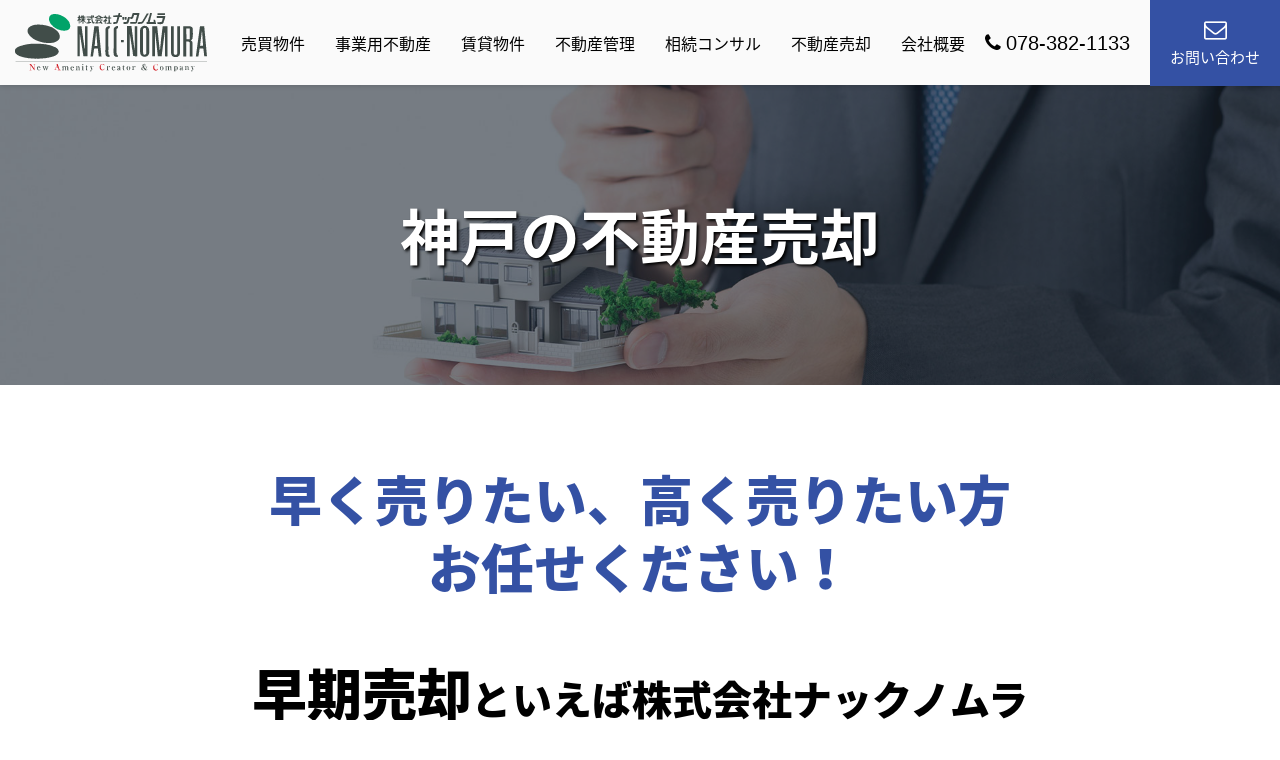

--- FILE ---
content_type: text/html; charset=UTF-8
request_url: https://www.e-nacc.co.jp/sell
body_size: 6197
content:
<!DOCTYPE html>
<html lang="ja">
<head>
<meta charset="UTF-8">
<title>神戸の不動産売却はナックノムラ</title>
<meta name="description" content="不動産売却のご相談・査定ならナックノムラへお任せください。不動産専門のスタッフが安心・安全な早期売却を目指します。不動産売却の流れもご案内しています。">
<meta name="format-detection" content="telephone=no">
<meta name="viewport" content="width=device-width, initial-scale=1.0">

<link href="/js_com/lib/dojo/dijit/themes/claro/claro.css?1682154265" rel="stylesheet" type="text/css">
<link href="/css_com/lib/font-awesome/css/font-awesome.min.css?1682154264" rel="stylesheet" type="text/css">
<link href="/css_com/pc/common.css?1762407652" rel="stylesheet" type="text/css">
<link href="/css/layout.css?1692154057" rel="stylesheet" type="text/css">
<link href="/css/responsive.css?1717468188" rel="stylesheet" type="text/css">
<link href="/css/custom.css?1692155208" rel="stylesheet" type="text/css">

<script src="/js_com/lib/jquery/jquery.js?1682154265"></script>
<script src="/js_com/common.js?1682154265"></script>
<script src="/js_com/util.js?1682154265"></script>
<script src="/js_com/init.js?1682154265"></script>
<script>var relPath = "/";var sslUrl = "https://www.e-nacc.co.jp/";</script>

<link href="https://fonts.googleapis.com/css2?family=Noto+Serif+JP:wght@400;500;700;900&amp;display=swap" rel="stylesheet">
<link rel="icon" href="/img/favicon.ico">
<!-- Google tag (gtag.js) -->
<script async src="https://www.googletagmanager.com/gtag/js?id=G-V9MK8YLCN7"></script>
<script>
  window.dataLayer = window.dataLayer || [];
  function gtag(){dataLayer.push(arguments);}
  gtag('js', new Date());

  gtag('config', 'G-V9MK8YLCN7');
</script>
</head>

<body class="claro">

<header class="l-header-11">
    <div class="l-header-11__wrapper">
        <div class="l-header-11__inner">
            <div class="l-header-11__logo">
                <a href="https://www.e-nacc.co.jp/"><img src="/img/logo.svg" alt="株式会社ナックノムラ"></a>
            </div>
            <div class="l-header-11__nav">
                <ul>
                    <li><a href="javascript:;">売買物件</a>
                        <ul>
                            <li><a href="https://www.e-nacc.co.jp/buy#house">戸建て</a></li>
                            <li><a href="https://www.e-nacc.co.jp/buy#mansion">マンション</a></li>
                            <li><a href="https://www.e-nacc.co.jp/buy#land">土地</a></li>
                        </ul>
                    </li>
                    <li><a href="javascript:;">事業用不動産</a>
                        <ul>
                            <li><a href="https://www.e-nacc.co.jp/estate/buy/bill/list/p/etype-32-33">一棟収益マンション</a></li>
                            <li><a href="https://www.e-nacc.co.jp/estate/buy/bill/list/p/etype-11-12">収益区分マンション</a></li>
                            <li><a href="https://www.e-nacc.co.jp/estate/buy/bill/list/p/etype-31">一棟オフィスビル</a></li>
                            <li><a href="https://www.e-nacc.co.jp/estate/buy/business/list/p/etype-21-22">分譲の店舗</a></li>
                            <li><a href="https://www.e-nacc.co.jp/estate/buy/business/list/p/etype-41">事業用土地</a></li>
                        </ul>
                    </li>
                    <li><a href="javascript:;">賃貸物件</a>
                        <ul>
                            <li><a href="https://www.e-nacc.co.jp/estate/rent/house/list/p/etype-11-12">賃貸マンション</a></li>
                            <li><a href="https://www.e-nacc.co.jp/estate/rent/park/list">月極駐車場</a></li>
                            <li><a href="https://www.e-nacc.co.jp/estate/rent/business/list">貸オフィス</a></li>
                        </ul>
                    </li>
                    <li><a href="https://www.e-nacc.co.jp/management">不動産管理</a></li>
                    <li><a href="https://www.e-nacc.co.jp/souzoku">相続コンサル</a></li>
                    <li><a href="javascript:;">不動産売却</a>
                        <ul>
                            <li><a href="https://www.e-nacc.co.jp/sell">仲介売却</a></li>
                            <li><a href="https://www.e-nacc.co.jp/buyback">買取</a></li>
                        </ul>
                    </li>
                    <li><a href="https://www.e-nacc.co.jp/cms/shop">会社概要</a></li>
                </ul>
            </div>
            <div class="l-header-11__inquiry--tel">
                <a href="tel:078-382-1133"><i class="fa fa-phone u-mr-5"></i>078-382-1133</a>
            </div>
            <div class="l-header-11__inquiry">  
                <a href="https://www.e-nacc.co.jp/index/inquiry"><i class="fa fa-envelope-o u-mb-5"></i><br>お問い合わせ</a>
            </div>
        </div>
        <div class="l-header-11__menu__button" id="js-header-menu-button">
            <span></span>
            <span></span>
            <span></span>
        </div>
    </div>
    <script type="text/javascript">
        $('#js-header-menu-button').on('click',function() {
            if ($('#js-header-menu-button').hasClass('is-open')) {
                $('#js-header-menu').removeClass('is-open');
                $(this).removeClass('is-open');

            } else {
                // open
                $('#js-header-menu').addClass('is-open');
                $(this).addClass('is-open');
            }
        });
    </script>

    <div class="l-header-11__sp-menu" id="js-header-menu">
        <div class="l-header-11__sp-menu__nav" id="js-header__sp-menu">
            <ul>
                <li class="l-header-11__sp-menu__nav-child"><a href="javascript:;">売買物件</a>
                    <ul>
                        <li><a href="https://www.e-nacc.co.jp/buy#house">戸建て</a></li>
                        <li><a href="https://www.e-nacc.co.jp/buy#mansion">マンション</a></li>
                        <li><a href="https://www.e-nacc.co.jp/buy#land">土地</a></li>
                    </ul>
                </li>
                <li class="l-header-11__sp-menu__nav-child"><a href="javascript:;">事業用不動産</a>
                    <ul>
                        <li><a href="https://www.e-nacc.co.jp/estate/buy/bill/list/p/etype-32-33">一棟収益マンション</a></li>
                        <li><a href="https://www.e-nacc.co.jp/estate/buy/bill/list/p/etype-11-12">収益区分マンション</a></li>
                        <li><a href="https://www.e-nacc.co.jp/estate/buy/bill/list/p/etype-31">一棟オフィスビル</a></li>
                        <li><a href="https://www.e-nacc.co.jp/estate/buy/business/list/p/etype-21-22">分譲の店舗</a></li>
                        <li><a href="https://www.e-nacc.co.jp/estate/buy/business/list/p/etype-41">事業用土地</a></li>
                    </ul>
                </li>
                <li class="l-header-11__sp-menu__nav-child"><a href="javascript:;">賃貸物件</a>
                    <ul>
                        <li><a href="https://www.e-nacc.co.jp/estate/rent/house/list/p/etype-11-12">賃貸マンション</a></li>
                        <li><a href="https://www.e-nacc.co.jp/estate/rent/park/list">月極駐車場</a></li>
                        <li><a href="https://www.e-nacc.co.jp/estate/rent/business/list">貸オフィス</a></li>
                    </ul>
                </li>
                <li><a href="https://www.e-nacc.co.jp/management">不動産管理</a></li>
                <li><a href="https://www.e-nacc.co.jp/souzoku">相続コンサル</a></li>
                <li class="l-header-11__sp-menu__nav-child"><a href="javascript:;">不動産売却</a>
                    <ul>
                        <li><a href="https://www.e-nacc.co.jp/sell">仲介売却</a></li>
                        <li><a href="https://www.e-nacc.co.jp/buyback">買取</a></li>
                    </ul>
                </li>
                <li><a href="https://www.e-nacc.co.jp/cms/shop">会社概要</a></li>
            </ul>
        </div>
        <div class="l-header-11__sp-menu--tel">
            <a href="tel:078-382-1133"><i class="fa fa-phone u-mr-5"></i>078-382-1133</a>
            <p>営業時間 10：00～18：00<br>定休日 水曜日</p>
        </div>
        <div class="l-header-11__sp-menu--mail">
            <a href="https://www.e-nacc.co.jp/index/inquiry"><span>CONTACT</span>お問い合わせ</a>
        </div>
    </div>
</header>


<script>
    $(function() {
        $('.l-header-11__sp-menu__nav-child a').click( function() {
            $(this).next('ul').slideToggle('is-open');
            $(this).toggleClass('is-open');
        });
        
        $('.l-header-11__sp-menu__nav-child a[href*="#"]').click( function() {
            $('#js-header-menu').removeClass('is-open');
            $('#js-header-menu-button').removeClass('is-open');
        });
    });
</script>


<main>
    <div class="c-page-title-01 c-page-title-01__sell">
    <h1>神戸の不動産売却</h1>
</div>

<section>
    <div class="l-section__container">
        <h2 class="c-title-02">早く売りたい、高く売りたい方<br class="u-hidden-sp">お任せください！</h2>
        <p class="c-title--large u-text-center"><span>早期売却</span>といえば<br class="u-hidden-pc">株式会社ナックノムラ</p>
        <div class="p-sell__promise">
            <ul>
                <li>
                    <h3>売れる価格を<br />ご提案！</h3>
                    <p>株式会社ナックノムラは売主様に良い条件で早期売却をしていただくために必ず「売れる価格」をご提案します。<br/>だから失敗しないのです！</p>
                </li>
                <li>
                    <h3>両手仲介に<br />こだわらない！</h3>
                    <p>株式会社ナックノムラでは販売開始からすべての不動産会社さんに平等に情報を公開します。その分販売の間口が一気に広がり早期売却へ繋がります。</p>
                </li>
                <li>
                    <h3>不動産売買専門の<br />担当スタッフ</h3>
                    <p>が親身にサポート！売主様はもちろん買主様や司法書士、金融機関などあらゆる方面のお取引関係者と密に連絡を取り合い円満に進めていきます。</p>
                </li>
            </ul>
        </div>
        <h3 class="c-title-01">安心安全な早期売却を実現</h3>
        <div class="main__layout u-text-pc-center u-mb-80">
            <p>販売期間中はお問合せ情報なども逐一ご報告しており、みなさまにご安心してお任せいただいております！</p>
        </div>


        <div class="c-contact">
            <div class="c-contact__mail">
                <a href="/estate/buy/appraise/input/sess/init"><i class="fa fa-envelope"></i>無料売却査定はこちら</a>
            </div>
            <div class="c-contact__tel">
                <p class="c-contact__tel__announce">お気軽にお問い合わせください！</p>
                <a class="c-contact__tel__no" href="tel:0120-66-7267"><i class="fa fa-phone"></i>0120-66-7267</a>
                <p>営業時間 10：00～18：00／水曜日定休</p>
            </div>
        </div>

        <section class="l-section u-pb-0">
            <h2 class="c-title-01">株式会社ナックノムラは不動産売却にこだわります！</h2>
            <div class="c-checkbox-list p-sell__commitment">
                <ul>
                    <li>不動産売買専門の担当スタッフが対応します。</li>
                    <li>売却の流れをわかりやすくご説明します。</li>
                    <li>早く、高く売却するためにはプロセスがあります。</li>
                    <li>早く、高く売却するためにリフォーム・リノベーションのご提案もします。</li>
                    <li>業者様も含め、情報を広く公開します。</li>
                </ul>
            </div>
        </section>
    </div>
</section>

<section class="l-section l-section--gray">
    <div class="l-section__container">
        <div class="c-title-bg-01--sm">
            <h2>ご相談から売却までの流れ</h2>
        </div>
        <div class="c-flow-04 u-mb-0">
            <div class="c-flow-04__block">
                <div class="c-flow-04__step">
                    <p>Step1</p>
                    <h3>売却のご検討・ご相談</h3>
                </div>
                <div class="c-flow-04__text">
                    <p>売却価格の適正な査定や売出しタイミングのアドバイスなど、お客様の要望にあったご売却を親身にお世話させていただきます。</p>
                </div>
            </div>
            <div class="c-flow-04__block">
                <div class="c-flow-04__step">
                    <p>Step2</p>
                    <h3>調査・査定</h3>
                </div>
                <div class="c-flow-04__text">
                    <p>スタッフが不動産の現状を把握し、市場の流通性を分析した上で、価格を査定いたします。<br />（無料価格査定サービス）</p>
                </div>
            </div>
            <div class="c-flow-04__block">
                <div class="c-flow-04__step">
                    <p>Step3</p>
                    <h3>媒介契約の締結</h3>
                </div>
                <div class="c-flow-04__text">
                    <p>お客様との間で締結される売却活動依頼の契約です。<br />契約をしても費用が発生するということはありませんのでご安心ください。</p>
                </div>
            </div>
            <div class="c-flow-04__block">
                <div class="c-flow-04__step">
                    <p>Step4</p>
                    <h3>ご売却のための活動</h3>
                </div>
                <div class="c-flow-04__text">
                    <p>店頭での売却活動だけでなく、インターネットや折込チラシ、オープンハウスなどを利用し、様々な媒体を駆使して販売宣伝活動を積極的に展開。<br />
                    また、早期売却の実現に向け、不動産業界ネットワーク「REINS（レインズ）※」等を活用することで、多方面に売却ルートを展開します。</p>
                </div>
            </div>
            <div class="c-flow-04__block">
                <div class="c-flow-04__step">
                    <p>Step5</p>
                    <h3>不動産売買契約の締結</h3>
                </div>
                <div class="c-flow-04__text">
                    <p>購入希望者が見つかったら、価格や引渡し条件の調整を行い、不動産の売買契約を締結します。</p>
                </div>
            </div>
            <div class="c-flow-04__block u-mb-0">
                <div class="c-flow-04__step">
                    <p>Step6</p>
                    <h3>残代金決済・引越し</h3>
                </div>
                <div class="c-flow-04__text">
                    <p>買主様より売買代金を受け取り、登記を申請すれば、不動産の引渡しです。<br />
                    この時に成果報酬としての仲介手数料を頂きます。<br />
                    ご売却後も確定申告などお気軽にご相談ください。</p>
                </div>
            </div>
        </div>
    </div>
</section>

<section class="l-section">
    <div class="l-section__container">
        <h3 class="tit">REINS（レインズ）について</h3>
        <p class="u-mb-30">レインズには、国土交通大臣の指定を受けた不動産流通機構である東日本不動産流通機構、中部圏不動産流通機構、近畿圏不動産流通機構、西日本不動産流通機構の4つの法人によって運営され、全国の不動産業者が加入しています。<br><br>売却依頼を受けた不動産業者は、物件の情報をレインズに登録する義務があります。<br>そのため、不動産の売却を依頼されたお客様の物件は、『レインズ』に、必ずご登録させていただきます。<br>不動産業者様へ情報がいきわたり、お客様の売却物件は弊社とその他すべての不動産会社様に販売していただける仕組みになっているのです。</p>
        <picture>
            <source media="(max-width: 767px)" srcset="img/sell__reins__sp.svg">
            <img src="/img/sell__reins.svg" alt="レインズについて">
        </picture>
    </div>
</section>

<section class="l-section l-section--gray">
    <div class="l-section__container">
        <div class="c-title-bg-01--sm">
            <h2>不動産売却のQ&A</h2>
        </div>
        <div class="c-ques-list-01">
                             <dl>
                    <dt>
                        <p>近所に知られたくないのですが、広告を行なわないで売却は可能ですか？</p>
                    </dt>
                    <dd>
                        <p>広告をせずに売却することも可能です。<br />
弊社のネットワークから購入希望者へのご紹介など、多彩な方法で条件の合う方への売却情報を提供します。<br />
チラシ等の配布は出さずに、インターネットを利用して掲載することが効果的です。インターネットは興味のある方が見られますので、ご近所の方に知られにくく、購入希望の買主様が多数ご利用されています。</p>
                    </dd>
                </dl>
                        <div class="taR">
                <a href="/cms/ques#ctgry1"><i class="fa fa-angle-double-right u-mr-5" aria-hidden="true"></i>不動産売却のQ&Aをすべて見る</a>
            </div>
        </div>
    </div>
</section>

<section class="l-section u-pt-0">
    <div class="c-contact-10">
        <div class="c-contact-10__intro">
            <div class="c-contact-10__block">
                <div class="c-contact-10__text">
                    <h3>まだ先のことでも結構です！<br class="u-hidden-pc">お気軽にご相談ください。</h3>
                </div>
                <div class="c-contact-10__tel">
                    <p class="c-contact-10__telno"><i class="fa fa-phone"></i><a href="tel:0120-66-7267">0120-66-7267</a></p>
                    <p class="c-contact-10__open">営業時間／10：00～18：00<br>定休日／水曜日</p>
                </div>
            </div>
        </div>
        <div class="c-contact-10__button">
            <div class="c-contact-10__button-satei">
                <a href="/estate/buy/appraise/input/sess/init">
                    <span>60秒かんたん入力!</span>
                    <i class="fa fa-calculator"></i>売却無料査定はこちら
                </a>
            </div>
            <div class="c-contact-10__button-inquiry">
                <a href="/index/inquiry">
                    <span>メールでのお問い合わせ</span>
                    <i class="fa fa-envelope-o"></i>売却のご相談はこちら
                </a>
            </div>
        </div>
    </div>
</section>




</main>

<footer class="l-footer-01">
    <div class="l-footer-01__contact">
        <div class="l-footer-01__contact__inner">
            <h2>Contact us<span>お問い合わせ・ご相談</span></h2>
            <div class="l-footer-01__contact__block">
                <div class="l-footer-01__contact__tel">
                    <ul class="l-footer-01__contact__tel__inner">
                        <li>
                            <p>【お客様専用】</p>
                            <a href="tel:0120-66-7267">0120-66-7267</a>
                        </li>
                        <li>
                            <p>【代表電話】</p>
                            <a href="tel:078-382-1133">078-382-1133</a>
                        </li>
                    </ul>
                    <p>営業時間：10：00～18：00　定休日：水曜日</p>
                </div>
                <div class="l-footer-01__contact__mail">
                    <a href="https://www.e-nacc.co.jp/index/inquiry">お問い合わせ</a>
                </div>
            </div>
            <div class="l-footer-01__contact__address">
                <p>神戸市中央区花隈町２番４号 </p>
            </div>          
        </div>
    </div>

    <div class="l-footer-01__company">
        <div class="l-footer-01__company__logo">
            <img src="/img/logo.svg" alt="株式会社ナックノムラ">
        </div>
        <div class="l-footer-01__company__nav">
            <ul>
                <li><a href="https://www.e-nacc.co.jp/">トップページ</a></li>
                <li><a href="https://www.e-nacc.co.jp/buy">売買物件</a></li>
                <li><a href="https://www.e-nacc.co.jp/estate/buy/bill/list">収益物件</a></li>
                <li><a href="https://www.e-nacc.co.jp/estate/buy/business/list">事業用物件</a></li>
                <li><a href="https://www.e-nacc.co.jp/estate/rent/index">賃貸物件</a></li>
                <li><a href="https://www.e-nacc.co.jp/management">不動産管理</a></li>
                <li><a href="https://www.e-nacc.co.jp/souzoku">相続コンサル</a></li>
                <li><a href="https://www.e-nacc.co.jp/sell">不動産売却</a></li>
                <li><a href="https://www.e-nacc.co.jp/buyback">不動産買取</a></li>
                <li><a href="https://www.e-nacc.co.jp/cms/shop">会社概要</a></li>
                <li><a href="https://www.e-nacc.co.jp/index/sitemap">サイトマップ</a></li>
            </ul>
        </div>
    </div>
</footer>

<div class="btn__page_top">
    <i class="fa fa-chevron-up"></i>
    <span>ページの先頭へ</span>
</div>

<div class="copyright"><small>Copyright &copy; 株式会社ナックノムラ All rights Reserved. powered by 不動産クラウドオフィス</small></div>
</body>
</html>

--- FILE ---
content_type: text/css
request_url: https://www.e-nacc.co.jp/css/responsive.css?1717468188
body_size: 16609
content:
@charset "UTF-8";
:root {
  --color-1: #3451a4;
  --color-2: #0bb7e1;
  --color-3: #787878;
}

/* ━━━━━━━━━━━━━━━━

 ■初期化

━━━━━━━━━━━━━━━━ */
body {
  font-family: "Noto Sans Japanese", sans-serif;
  min-width: auto !important;
}

/* ━━━━━━━━━━━━━━━━

 ■ユーティリティ

━━━━━━━━━━━━━━━━ */
/**
 * Display
 */
/*==================================
* media
==================================*/
@media screen and (min-width: 768px) {
  .u-hidden-pc {
    display: none !important;
  }
}

@media screen and (max-width: 767px) {
  .u-hidden-sp {
    display: none !important;
  }
}

/**
 * margin
 */
.u-mr-5 {
  margin-right: 5px !important;
}

.u-mr-10 {
  margin-right: 10px !important;
}

.u-ml-5 {
  margin-left: 5px !important;
}

.u-ml-10 {
  margin-left: 10px !important;
}

.u-mb-0 {
  margin-bottom: 0 !important;
}

.u-mb-5 {
  margin-bottom: 5px !important;
}

.u-mb-10 {
  margin-bottom: 10px !important;
}

.u-mb-15 {
  margin-bottom: 15px !important;
}

.u-mb-20 {
  margin-bottom: 20px !important;
}

.u-mb-30 {
  margin-bottom: 30px !important;
}

.u-mb-40 {
  margin-bottom: 40px !important;
}

.u-mb-50 {
  margin-bottom: 50px !important;
}

.u-mb-80 {
  margin-bottom: 80px !important;
}

/**
 * Padding
 */
.u-pt-0 {
  padding-top: 0 !important;
}

.u-pt-10 {
  padding-top: 10px !important;
}

.u-pt-50 {
  padding-top: 50px !important;
}

.u-pb-0 {
  padding-bottom: 0 !important;
}

.u-pd-0 {
  padding: 0 !important;
}

/**
 * Text
 */
/*==================================
* color
==================================*/
.u-fc-light {
  color: #ced4da !important;
}

.u-fc-dark {
  color: #343a40 !important;
}

.u-fc-blue {
  color: #345887 !important;
}

.u-fc-red {
  color: #dc3545 !important;
}

.u-fc-red-dark {
  color: #ad002d !important;
}

.u-fc-green {
  color: #03967a !important;
}

.u-fc-orange {
  color: #FF8C00 !important;
}

.u-fc-white {
  color: #fff !important;
}

.u-fc-yellow {
  color: #ffc107 !important;
}

/*==================================
* font-size
==================================*/
.u-fs-h1 {
  font-size: 2rem !important;
}

.u-fs-h2 {
  font-size: 1.5rem !important;
}

.u-fs-h3 {
  font-size: 1.1rem !important;
}

@media screen and (min-width: 768px) {
  .u-fs-h1 {
    font-size: 2.5rem !important;
  }
  .u-fs-h2 {
    font-size: 1.7rem !important;
  }
  .u-fs-h3 {
    font-size: 1.2rem !important;
  }
}
/*==================================
* font-weight
==================================*/
.u-fw-bold {
  font-weight: bold !important;
}

/*==================================
* align
==================================*/
.u-text-top {
  vertical-align: top !important;
}

.u-text-center {
  text-align: center !important;
}

.u-text-right {
  text-align: right !important;
}

.u-text-left {
  text-align: left !important;
}

.u-text-middle {
  vertical-align: middle !important;
}

.u-text-bottom {
  vertical-align: bottom !important;
}

@media screen and (min-width: 768px) {
  .u-text-pc-center {
    text-align: center;
  }
}

@media screen and (max-width: 767px) {
  .u-text-sp-center {
    text-align: left;
  }
}

@media screen and (max-width: 767px) {
  .u-text-sp-left {
    text-align: left !important;
  }
}

/*==================================
* マーカー
==================================*/
.u-text-marker {
  background: linear-gradient(transparent 70%, #FFF799 70%);
}

.u-text-marker--orange {
  background: linear-gradient(transparent 75%, #ffbf7f 75%);
}

/* ━━━━━━━━━━━━━━━━

 ■コンポーネント

━━━━━━━━━━━━━━━━ */
/**
 * Block
 */
/*==================================
* コンテナ
==================================*/
.c-block {
  margin: 0 auto;
  padding: 30px 0;
}

@media screen and (min-width: 768px) {
  .c-block {
    max-width: 1140px;
  }
}
/**
 * Button
 */
/*==================================
* 標準
==================================*/
.c-button {
  width: 90%;
  display: block;
  margin: 0 auto;
  padding: 12px 5px;
  text-align: center;
  border-radius: 30px;
  border: 2px solid #3451a4;
  background-color: #FFF;
  cursor: pointer;
  transition: 0.3s cubic-bezier(0.45, 0, 0.55, 1);
  overflow: hidden;
  position: relative;
  z-index: 1;
}

.c-button,
.c-button:link,
.c-button:visited {
  text-decoration: none;
  color: #3451a4;
  font-weight: bold;
}

.c-button::after {
  background: #3451a4;
  position: absolute;
  top: 0;
  left: 0;
  content: "";
  width: 100%;
  height: 100%;
  transform: scale(0, 1);
  transform-origin: left top;
  transition: 0.3s cubic-bezier(0.45, 0, 0.55, 1);
  z-index: -1;
}

.c-button:hover {
  color: #FFF;
}

.c-button:hover::after {
  transform: scale(1, 1);
}

@media screen and (min-width: 768px) {
  .c-button {
    width: 40%;
    padding: 15px 10px;
    font-size: 17px;
  }
}
/*
　プライマリボタン
================================*/
.c-button--primary {
  width: 90%;
  display: block;
  padding: 20px 10px;
  margin: 0 auto;
  background-color: #3451a4;
  text-decoration: none;
  text-align: center;
}

.c-button--primary,
.c-button--primary:link,
.c-button--primary:visited {
  text-decoration: none;
  color: #FFF;
}

.c-button--primary:hover {
  opacity: 0.8;
}

@media screen and (min-width: 768px) {
  .c-button--primary {
    width: 30%;
    font-size: 17px;
  }
}
/*
　セカンダリボタン
================================*/
.c-button--secondary {
  width: 90%;
  display: block;
  padding: 20px 10px;
  margin: 0 auto;
  background-color: #0bb7e1;
  text-decoration: none;
  text-align: center;
}

.c-button--secondary,
.c-button--secondary:link,
.c-button--secondary:visited {
  text-decoration: none;
  color: #FFF;
}

.c-button--secondary:hover {
  background-color: #787878;
}

@media screen and (min-width: 768px) {
  .c-button--secondary {
    width: 30%;
    font-size: 17px;
  }
}
/*
　アウトラインボタン
================================*/
.c-button-outline {
  width: 90%;
  padding: 15px 10px;
  display: block;
  text-align: center;
  font-weight: bold;
  border: 1.5px solid #111;
  margin: 0 auto;
}

.c-button-outline,
.c-button-outline:link,
.c-button-outline:visited {
  text-decoration: none;
  color: #111;
}

.c-button-outline:hover {
  border-color: transparent;
  color: #FFF;
  background-color: #3451a4;
}

/* PC */
@media screen and (min-width: 768px) {
  .c-button-outline {
    width: 40%;
    font-size: 20px;
  }
}
/*==================================
* コンテナ（1カラム）
==================================*/
.c-button-container {
  max-width: 1140px;
  margin: 0 auto;
}

/*
　システム標準-H2
================================*/
h2.tit {
  width: 90%;
  text-align: center;
  color: #000;
  font-size: 1.4rem;
  font-weight: bold;
  margin: 0 auto 30px auto;
  padding: 0;
  background-color: transparent !important;
}

/* PC */
@media screen and (min-width: 768px) {
  h2.tit {
    width: 100%;
    font-size: 2rem;
  }
}
/*
　システム標準-H3
================================*/
h3.tit {
  position: relative;
  border-bottom: 4px solid #ccc;
  margin: 0 0 20px 0;
  padding: 15px 10px 15px 0;
  font-size: 1.1rem;
  background: transparent;
  text-shadow: none;
  border-top: none;
}

h3.tit:after {
  position: absolute;
  bottom: -4px;
  left: 0;
  z-index: 2;
  content: "";
  width: 20%;
  height: 4px;
  background-color: #3451a4;
}

/* PC */
@media screen and (min-width: 768px) {
  h3.tit {
    max-width: 1140px;
    margin: 0 auto 40px auto;
    padding: 0 0 10px 0;
    font-size: 1.3rem;
  }
}
/*
　シンプル-01・中央寄せ
================================*/
.c-title-01 {
  width: 90%;
  font-size: 1.4rem;
  font-weight: 900;
  text-align: center;
  color: #000;
  margin: 0 auto 30px auto;
}

/* PC */
@media screen and (min-width: 768px) {
  .c-title-01 {
    width: 100%;
    font-size: 2.5rem;
  }
}
/*
　シンプル-02・テキストカラー
================================*/
.c-title-02,
.c-title-02--color-2 {
  font-size: 30px;
  font-weight: 900;
  line-height: 1.3;
  text-align: center;
  color: #3451a4;
  margin-bottom: 30px;
}

.c-title-02--color-2 {
  color: #0bb7e1;
}

/* PC */
@media screen and (min-width: 768px) {
  .c-title-02,
  .c-title-02--color-2 {
    font-size: 53px;
    margin-bottom: 50px;
  }
}
/*
　ルビ付き-01
================================*/
.c-title-ruby-01 {
  margin: 0 auto 20px auto;
  text-align: center;
}

.c-title-ruby-01 h2,
.c-title-ruby-01 h3 {
  text-align: center;
  font-size: 1.5rem;
  font-weight: 800;
  margin-bottom: 10px;
}

.c-title-ruby-01 span {
  font-size: 14px;
  display: flex;
  align-items: center;
  justify-content: center;
}

.c-title-ruby-01 span:before,
.c-title-ruby-01 span:after {
  content: "";
  width: 2em;
  border-top: 1px solid;
}

.c-title-ruby-01 span:before {
  margin-right: 0.7em;
}

.c-title-ruby-01 span:after {
  margin-left: 0.7em;
}

/* PC */
@media screen and (min-width: 768px) {
  .c-title-ruby-01 {
    margin: 0 auto 50px auto;
  }
  .c-title-ruby-01 h2,
  .c-title-ruby-01 h3 {
    font-size: 2.5rem;
    margin-bottom: 7px;
  }
  .c-title-ruby-01 span {
    font-size: 1.2rem;
  }
}
/*
　ルビ付き-02
================================*/
.c-title-ruby-02 {
  position: relative;
  font-size: 1.8rem;
  font-weight: 500;
  border-bottom: 1px solid #333;
  margin-bottom: 30px;
  padding: 30px 0 10px 0;
}

.c-title-ruby-02 span {
  position: relative;
  line-height: 1.5;
  z-index: 2;
}

.c-title-ruby-02::before {
  content: attr(data-en);
  position: absolute;
  top: 20px;
  left: 10px;
  color: rgba(15, 10, 50, 0.1);
  font-size: 2rem;
  font-weight: bold;
  font-family: "Arial", sans-serif;
  z-index: 1;
}

/* PC */
@media screen and (min-width: 768px) {
  .c-title-ruby-02 {
    font-size: 3rem;
    margin-bottom: 50px;
  }
  .c-title-ruby-02::before {
    top: 0;
    left: 20px;
    font-size: 4.3rem;
  }
}
/*
　ルビ付き-03
================================*/
.c-title-ruby-03 {
  width: 90%;
  font-size: 1.8rem;
  font-weight: bold;
  text-align: center;
  line-height: 1.4;
  font-family: "Noto Serif JP", serif;
  color: #3451a4;
  margin: 0 auto 30px auto;
}

.c-title-ruby-03 span {
  display: block;
  font-size: 16px;
  font-weight: 400;
  font-family: "Noto Serif JP", serif;
  color: #333;
}

/* PC */
@media screen and (min-width: 768px) {
  .c-title-ruby-03 {
    width: 100%;
    font-size: 2.3rem;
    line-height: 1.5;
    margin: 0 auto 45px auto;
  }
}
/*
　ルビ付き-04
================================*/
.c-title-ruby-04 {
  width: 90%;
  font-size: 2rem;
  font-weight: 900;
  text-align: center;
  line-height: 1.4;
  margin: 0 auto 30px auto;
}

.c-title-ruby-04::first-letter {
  color: #3451a4;
}

.c-title-ruby-04 span {
  display: block;
  font-size: 16px;
  font-weight: normal;
}

/* PC */
@media screen and (min-width: 768px) {
  .c-title-ruby-04 {
    width: 100%;
    font-size: 2.8rem;
    line-height: 1.4;
    margin: 0 auto 45px auto;
  }
  .c-title-ruby-04 span {
    font-size: 18px;
  }
}
/*
　ルビ付き-05
================================*/
.c-title-ruby-05 {
  margin-bottom: 20px;
}

.c-title-ruby-05 span {
  font-size: 30px;
  font-weight: 900;
  line-height: 1.2;
}

.c-title-ruby-05 h2 {
  display: flex;
  align-items: center;
  font-size: 17px;
  font-weight: bold;
  margin-bottom: 10px;
}

.c-title-ruby-05 h2:before {
  content: "";
  width: 1.5em;
  border-top: 1px solid;
  margin-right: 0.5em;
}

/* PC */
@media screen and (min-width: 768px) {
  .c-title-ruby-05 {
    margin-bottom: 50px;
  }
  .c-title-ruby-05 span {
    font-size: 40px;
  }
  .c-title-ruby-05 h2 {
    font-size: 18px;
    margin-bottom: 7px;
  }
}
/*
　ルビ付き-06
================================*/
.c-title-ruby-06 {
  width: 90%;
  margin: 0 auto 30px auto;
  text-align: center;
  line-height: 1.4;
}

.c-title-ruby-06 h2 {
  font-size: 26px;
  font-weight: bold;
  color: #333;
}

.c-title-ruby-06 span::first-letter {
  color: #3451a4;
}

.c-title-ruby-06 span {
  display: block;
  font-size: 16px;
  font-weight: 900;
  color: #333;
}

/* PC */
@media screen and (min-width: 768px) {
  .c-title-ruby-06 {
    width: 100%;
    margin: 0 auto 45px auto;
  }
  .c-title-ruby-06 h2 {
    font-size: 34px;
  }
  .c-title-ruby-06 span {
    font-size: 20px;
  }
}
/*
　下線付き-01
================================*/
.c-title-border-01 {
  position: relative;
  font-size: 1.5rem;
  font-weight: bold;
  text-align: center;
  line-height: 1.4;
  width: 90%;
  margin: 0 auto 50px auto;
}

.c-title-border-01::after {
  content: "";
  display: block;
  position: absolute;
  width: 45px;
  left: calc(50% - 30px);
  bottom: -15px;
  border: 2px solid #3451a4;
  border-radius: 50px;
}

/* PC */
@media screen and (min-width: 768px) {
  .c-title-border-01 {
    width: 100%;
    font-size: 2.3rem;
    line-height: 1.4;
    margin: 0 auto 70px auto;
  }
}
/*
　番号付き-01
================================*/
.c-title-count-01 {
  position: relative;
  height: 100px;
  margin-right: 100px;
  padding: 20px 0 10px 15px;
  color: #fff;
  background: #3451a4;
  box-sizing: border-box;
  margin-bottom: 50px;
  font-weight: 900;
  font-size: 22px;
}

.c-title-count-01:after {
  position: absolute;
  top: 0;
  right: -60px;
  width: 0;
  height: 0;
  content: "";
  border-width: 100px 60px 0 0;
  border-style: solid;
  border-color: #3451a4 transparent transparent transparent;
}

.c-title-count-01 span {
  font-size: 50px;
  position: absolute;
  bottom: 0;
  right: -100px;
  display: block;
  padding-left: 16px;
  color: #3451a4;
  font-family: "Arial", "Noto Sans Japanese", sans-serif;
  font-weight: 700;
}

/* PC */
@media screen and (min-width: 768px) {
  .c-title-count-01 {
    margin-right: 120px;
    margin-bottom: 60px;
    padding: 20px 0 10px 20px;
    font-size: 40px;
    font-size: clamp(33px, 3vw, 40px);
  }
  .c-title-count-01 span {
    font-size: 63px;
    top: 0;
    right: -120px;
    padding-top: 10px;
  }
}
/*
　番号付き-02
================================*/
.c-title-count-02 {
  display: flex;
  align-items: flex-start;
  line-height: 1;
  border-top: 3px solid #000;
  border-bottom: 3px solid #000;
  padding: 10px 0;
}

.c-title-count-02 p {
  font-size: clamp(35px, 9vw, 100px);
  font-weight: bold;
  color: #3451a4;
  font-family: "Arial", sans-serif;
}

.c-title-count-02 h2 {
  margin-left: 3%;
  line-height: 1.4;
  font-size: clamp(20px, 6vw, 41px);
  font-weight: 900;
}

/* PC */
@media screen and (min-width: 768px) {
  .c-title-count-02 {
    align-items: center;
    padding: 0;
  }
  .c-title-count-02 p {
    margin-top: -2.4%;
    margin-bottom: -2.7%;
    font-size: clamp(130px, 17vw, 205px);
  }
  .c-title-count-02 h2 {
    margin-left: 40px;
    font-size: clamp(30px, 3.5vw, 45px);
  }
}
/*
　付箋風-01
================================*/
.c-title-label-01 {
  font-size: 1.2rem;
  font-weight: bold;
  background-color: #f8f8f8;
  border-left: 15px solid #3451a4;
  margin: 0 0 15px 0;
  padding: 15px 10px;
}

/* PC */
@media screen and (min-width: 768px) {
  .c-title-label-01 {
    font-size: 2rem;
    padding: 11px 10px 11px 20px;
    letter-spacing: 0.04em;
  }
}
/*
　背景カラー-01
================================*/
.c-title-bg-01,
.c-title-bg-01--color-2,
.c-title-bg-01--sm,
.c-title-bg-01--color-2--sm {
  margin-bottom: 30px;
  padding: 15px;
  background: #3451a4;
}

.c-title-bg-01 h2,
.c-title-bg-01--color-2 h2,
.c-title-bg-01--sm h2,
.c-title-bg-01--color-2--sm h2,
.c-title-bg-01 h3,
.c-title-bg-01--color-2 h3,
.c-title-bg-01--sm h3,
.c-title-bg-01--color-2--sm h3 {
  font-size: clamp(27px, 4.1666666667vw, 32px);
  color: #fff;
  font-weight: 900;
  line-height: 1.5;
}

.c-title-bg-01--color-2,
.c-title-bg-01--color-2--sm {
  background: #0bb7e1;
}

.c-title-bg-01--sm,
.c-title-bg-01--color-2--sm {
  padding: 10px;
}

.c-title-bg-01--sm h2,
.c-title-bg-01--color-2--sm h2,
.c-title-bg-01--sm h3,
.c-title-bg-01--color-2--sm h3 {
  font-size: clamp(20px, 3.2552083333vw, 25px);
}

/* PC */
@media screen and (min-width: 768px) {
  .c-title-bg-01,
  .c-title-bg-01--color-2,
  .c-title-bg-01--sm,
  .c-title-bg-01--color-2--sm {
    margin-bottom: 50px;
    padding: 30px 0;
    text-align: center;
  }
  .c-title-bg-01 h2,
  .c-title-bg-01--color-2 h2,
  .c-title-bg-01--sm h2,
  .c-title-bg-01--color-2--sm h2,
  .c-title-bg-01 h3,
  .c-title-bg-01--color-2 h3,
  .c-title-bg-01--sm h3,
  .c-title-bg-01--color-2--sm h3 {
    font-size: clamp(32px, 6.5104166667vw, 50px);
    letter-spacing: 0.05em;
  }
  .c-title-bg-01--sm,
  .c-title-bg-01--color-2--sm {
    padding: 15px;
  }
  .c-title-bg-01--sm h2,
  .c-title-bg-01--color-2--sm h2,
  .c-title-bg-01--sm h3,
  .c-title-bg-01--color-2--sm h3 {
    font-size: clamp(25px, 3.90625vw, 30px);
  }
}
/*
　誘導型-01
================================*/
.c-title-induction-01 {
  width: 100%;
  padding-bottom: 35px;
  box-sizing: content-box;
  -webkit-clip-path: polygon(0 0, 100% 0, 100% 75%, 50% 100%, 0 75%, 0 0);
          clip-path: polygon(0 0, 100% 0, 100% 75%, 50% 100%, 0 75%, 0 0);
  background-color: #3451a4;
}

.c-title-induction-01__inner {
  display: flex;
  align-items: center;
  align-content: flex-start;
  justify-content: center;
  width: 90%;
  margin: 0 auto;
  padding: 4% 0 2% 0;
}

.c-title-induction-01__inner h2 {
  text-align: center;
  font-size: 20px;
  font-weight: 900;
  color: #fff;
  line-height: 1.4;
}

.c-title-induction-01 span {
  font-size: 24px;
  font-weight: 900;
  color: #fff;
}

/* PC */
@media screen and (min-width: 768px) {
  .c-title-induction-01__inner {
    max-width: 1140px;
    padding: 25px 0 20px 0;
  }
  .c-title-induction-01__inner h2 {
    line-height: 1.3;
    font-size: clamp(36px, 2vw, 40px);
  }
  .c-title-induction-01__inner span {
    font-size: clamp(42px, 5vw, 53px);
  }
}
/*
　セクションタイトル-01
================================*/
.c-section-title-01 {
  position: relative;
  width: 100%;
  height: 330px;
  margin-bottom: 30px;
  box-sizing: border-box;
  overflow: hidden;
}

.c-section-title-01::before {
  content: "";
  position: absolute;
  top: 0;
  right: 0;
  bottom: 0;
  left: 0;
  background-color: rgba(0, 37, 93, 0.6);
}

.c-section-title-01::after {
  content: "";
  position: absolute;
  bottom: 0;
  left: 0;
  border-bottom: 8vw solid #fff;
  border-left: 100vw solid transparent;
}

.c-section-title-01__image img {
  display: block;
  width: 100%;
  height: 330px;
  -o-object-fit: cover;
     object-fit: cover;
}

.c-section-title-01__inner {
  position: absolute;
  top: 50%;
  left: 50%;
  transform: translate(-50%, -50%);
  width: 80%;
  color: #FFF;
}

.c-section-title-01__inner h2 {
  text-align: center;
  font-size: 30px;
  font-weight: 900;
  margin-bottom: 30px;
}

.c-section-title__inner p {
  font-weight: bold;
  line-height: 1.5;
}

/* PC */
@media screen and (min-width: 768px) {
  .c-section-title-01 {
    height: 450px;
    margin-bottom: 0;
  }
  .c-section-title-01__image img {
    height: 450px;
  }
  .c-section-title-01__inner {
    max-width: 1140px;
    margin: 0 auto;
    top: 40%;
  }
  .c-section-title-01__inner h2 {
    font-size: 60px;
    margin: 0 auto 30px auto;
  }
  .c-section-title-01__inner p {
    width: 100%;
    text-align: center;
    font-size: 21px;
  }
}
/*
　セクションタイトル-04
================================*/
.c-section-title-04 {
  width: 100%;
}

.c-section-title-04__image img {
  display: block;
  width: 100%;
  height: 250px;
  -o-object-fit: cover;
     object-fit: cover;
  -o-object-position: 63% 50%;
     object-position: 63% 50%;
}

.c-section-title-04__image img.section-title__inheritance {
  -o-object-position: 76% 50%;
     object-position: 76% 50%;
}

.c-section-title-04__image img.section-title__sell {
  -o-object-position: 65% 50%;
     object-position: 65% 50%;
}

.c-section-title-04__inner {
  position: relative;
  width: 90%;
  margin: 0 auto 30px auto;
}

.c-section-title-04__text {
  position: absolute;
  bottom: -25px;
  left: 0;
}

.c-section-title-04__text span {
  font-size: clamp(37px, 7vw, 60px);
  font-weight: bold;
  color: #333;
  letter-spacing: 0.07em;
  line-height: 1;
  font-family: "Arial", "Century Gothic", sans-serif;
}

.c-section-title-04__title {
  width: 90%;
  margin: 0 auto;
}

.c-section-title-04__label {
  display: inline-block;
  background-color: #3451a4;
  color: #FFF;
  margin-bottom: 10px;
  padding: 10px;
  font-size: 18px;
  font-weight: bold;
  line-height: 1;
}

.c-section-title-04__title h2 {
  font-size: 25px;
  font-weight: 900;
}

/* PC */
@media screen and (min-width: 768px) {
  .c-section-title-04__image img {
    height: 400px;
  }
  .c-section-title-04__inner {
    width: 100%;
    max-width: 1140px;
    margin: 0 auto 80px auto;
  }
  .c-section-title-04__text {
    bottom: -70px;
  }
  .c-section-title-04__text span {
    font-size: 105px;
    font-size: clamp(90px, 7vw, 110px);
  }
  .c-section-title-04__title {
    display: flex;
    align-items: center;
    width: 100%;
    max-width: 1140px;
  }
  .c-section-title-04__label {
    font-size: 27px;
    margin-right: 15px;
    margin-bottom: 0;
    padding: 10px 15px;
  }
  .c-section-title-04__title h2 {
    font-size: 50px;
  }
}
/*
　物件情報-01
================================*/
.c-estate-list-col3-01 li,
.c-estate-list-col3-01--gray li {
  position: relative;
  margin-bottom: 50px;
  border: 1px solid #7d7d7d;
}

/* テキスト部分の背景：白色 */
.c-estate-list-col3-01 li {
  background-color: #fff;
}

/* テキスト部分の背景：灰色 */
.c-estate-list-col3-01--gray li {
  background-color: #f5f5f5;
}

.c-estate-list-col3-01 a,
.c-estate-list-col3-01--gray a {
  display: block;
  text-decoration: none;
  color: #333;
}

.c-estate-list-col3-01__image {
  position: relative;
}

.c-estate-list-col3-01__image img:last-of-type {
  display: block;
  width: 100%;
  height: 250px;
  -o-object-fit: cover;
     object-fit: cover;
}

.c-estate-list-col3-01__label {
  display: inline-block;
  position: absolute;
  bottom: 0;
  left: 0;
  padding: 5px 10px;
  color: #fff;
  background-color: rgba(0, 0, 0, 0.7);
}

.c-estate-list-col3-01__price {
  font-size: 20px;
  font-weight: bold;
  line-height: 1.3;
}

.c-estate-list-col3-01__price span {
  margin-left: 2px;
  font-size: 17px;
}

.c-estate-list-col3-01__textarea {
  padding: 20px;
}

.c-estate-list-col3-01__type {
  display: inline-block;
  margin-bottom: 10px;
  padding: 3px 10px;
  line-height: 1.6;
  font-size: 14px;
  color: #FFF;
  background-color: #3451a4;
}

.c-estate-list-col3-01__type[data-type*=賃貸] {
  background: #0bb7e1;
}

.c-estate-list-col3-01__address {
  margin-bottom: 10px;
  font-weight: bold;
}

.c-estate-list-col3-01__access {
  margin-bottom: 10px;
  font-size: 15px;
}

.c-estate-list-col3-01__catchcopy {
  display: -webkit-box;
  -webkit-box-orient: vertical;
  -webkit-line-clamp: 2;
  overflow: hidden;
  text-align: left;
  font-size: 15px;
  color: #3451a4;
}

/* PC */
@media screen and (min-width: 768px) {
  .c-estate-list-col3-01,
  .c-estate-list-col3-01--gray {
    display: flex;
    justify-content: space-between;
    flex-wrap: wrap;
  }
  .c-estate-list-col3-01::after,
  .c-estate-list-col3-01--gray::after {
    content: "";
    display: block;
    width: 30%;
  }
  .c-estate-list-col3-01 li,
  .c-estate-list-col3-01--gray li {
    width: 30%;
    margin: 0 0 50px 0;
  }
  .c-estate-list-col3-01 a:hover,
  .c-estate-list-col3-01--gray a:hover {
    opacity: 0.6;
  }
  .c-estate-list-col3-01__price {
    font-size: 22px;
  }
  .c-estate-list-col3-01__price span {
    font-size: 18px;
  }
}
/*
　メニュー-10
================================*/
.c-menu-10 {
  position: relative;
  margin: 0 auto;
  padding: 50px 0;
  background-repeat: no-repeat;
  background-position: 50% 50%;
  background-size: cover;
  background-image: url(../img/menu-col2-01__bg.jpg);
}

.c-menu-10::before {
  content: "";
  position: absolute;
  top: 0;
  right: 0;
  bottom: 0;
  left: 0;
  background-color: rgba(255, 255, 255, 0.2);
}

.c-menu-10__inner {
  position: relative;
  margin: 0 auto;
  width: 90%;
  padding: 0;
}

.c-menu-10__title {
  margin: 0 auto 20px auto;
  text-align: center;
}

.c-menu-10__title h2 {
  text-align: center;
  font-size: 1.5rem;
  font-weight: 800;
  margin-bottom: 10px;
}

.c-menu-10__title span {
  font-size: 14px;
  display: flex;
  align-items: center;
  justify-content: center;
}

.c-menu-10__title span:before,
.c-menu-10__title span:after {
  content: "";
  width: 2em;
  border-top: 1px solid;
}

.c-menu-10__title span:before {
  margin-right: 0.7em;
}

.c-menu-10__title span:after {
  margin-left: 0.7em;
}

.c-menu-10__block a {
  display: block;
  padding: 30px 20px;
  text-decoration: none;
  color: #000;
}

.c-menu-10__agency,
.c-menu-10__buyback {
  text-align: center;
  background-color: #FFF;
  border-top: 5px solid #0bb7e1;
}

.c-menu-10__agency {
  margin-bottom: 40px;
  border-top: 5px solid #3451a4;
}

.c-menu-10__block img {
  height: 60px;
}

.c-menu-10__agency h3,
.c-menu-10__buyback h3 {
  margin: 25px 0;
  font-size: clamp(18px, 5vw, 20px);
  font-weight: 900;
}

.c-menu-10__agency h3 span,
.c-menu-10__buyback h3 span {
  font-size: clamp(23px, 7vw, 25px);
  line-height: 1.4;
  color: #3451a4;
}

.c-menu-10__buyback h3 span {
  color: #0bb7e1;
}

.c-menu-10__block p {
  margin-bottom: 20px;
  font-size: 15px;
  text-align: left;
}

.c-menu-10__agency .c-menu-10__button {
  background-color: #3451a4;
}

.c-menu-10__buyback .c-menu-10__button {
  background-color: #0bb7e1;
}

.c-menu-10__button h4 {
  margin-bottom: 0;
  padding: 20px;
  text-align: center;
  color: #FFF;
}

/* PC */
@media screen and (min-width: 768px) {
  .c-menu-10 {
    margin: 0 auto;
    padding: 80px 0;
  }
  .c-menu-10__inner {
    max-width: 1140px;
    width: 100%;
  }
  .c-menu-10__title {
    margin: 0 auto 50px auto;
  }
  .c-menu-10__title h2 {
    font-size: 2.5rem;
    margin-bottom: 7px;
  }
  .c-menu-10__title span {
    font-size: 1.2rem;
  }
  .c-menu-10__block {
    display: flex;
    justify-content: space-between;
  }
  .c-menu-10__block a {
    padding: 40px 45px;
  }
  .c-menu-10__agency,
  .c-menu-10__buyback {
    margin: 0;
    width: 48%;
    background-color: #FFF;
  }
  .c-menu-10__block img {
    height: 80px;
  }
  .c-menu-10__agency h3,
  .c-menu-10__buyback h3 {
    font-size: clamp(21px, 2vw, 25px);
    margin: 35px 0;
  }
  .c-menu-10__agency h3 span,
  .c-menu-10__buyback h3 span {
    font-size: clamp(24px, 3vw, 30px);
  }
  .c-menu-10__block p {
    margin-bottom: 25px;
    line-height: 1.6;
  }
  .c-menu-10__agency:hover,
  .c-menu-10__buyback:hover {
    background-color: #ecf2f8;
  }
  .c-menu-10__button h4 {
    font-size: 20px;
  }
}
/*
　相続相談
=================================*/
.c-page-link-04__inner {
  margin-top: 40px;
  margin-bottom: 25px;
}

.c-page-link-04__title {
  font-family: "Noto Serif JP", serif;
  font-size: clamp(22px, 7vw, 38px);
  font-weight: 900;
  line-height: 1.3;
}

.c-page-link-04__text p {
  font-size: 20px;
  font-weight: bold;
  line-height: 1.3;
}

/* チェックボックス付きリスト */
.c-page-link-04__checkbox-list {
  margin: 35px 0 30px 0;
}

.c-page-link-04__checkbox-list li {
  position: relative;
  margin-bottom: 20px;
  padding-left: 30px;
  font-size: 17px;
  font-weight: bold;
  line-height: 1.3;
}

.c-page-link-04__checkbox-list li:before {
  position: absolute;
  width: 23px;
  top: -2px;
  left: 0;
  content: url(../img/icon__check.svg);
}

.c-page-link-04__image {
  width: 70%;
  margin-top: 20px;
  margin-right: auto;
  margin-left: auto;
}

/* PC */
@media screen and (min-width: 768px) {
  .c-page-link-04__inner {
    display: flex;
    justify-content: space-between;
    align-items: center;
    margin-top: 70px;
  }
  .c-page-link-04__title {
    font-size: clamp(35px, 5vw, 52px);
    line-height: 1.4;
  }
  .c-page-link-04__text {
    width: 63%;
  }
  .c-page-link-04__checkbox-list li {
    padding-left: 40px;
    font-size: 20px;
    line-height: 1.5;
  }
  .c-page-link-04__checkbox-list li:before {
    top: 0;
    width: 26px;
  }
  .c-page-link-04__image {
    width: 35%;
    margin: 0;
  }
}
/*
　会社概要-03
================================*/
.c-company-03 {
  max-width: 450px;
  margin: 0 auto 30px auto;
}

.c-company-03__content__detail {
  margin-bottom: 30px;
}

.c-company-03__content__detail dl > div {
  display: flex;
  justify-content: space-between;
  box-sizing: border-box;
  margin-top: 0;
  margin-bottom: 0;
}

.c-company-03__content__detail dt {
  width: 25%;
  padding: 13px 5px;
  text-align: center;
  font-size: 14px;
  font-weight: bold;
  border-top: solid 1px #908a6a;
}

.c-company-03__content__detail dl > div:last-child dt {
  border-bottom: solid 1px #908a6a;
}

.c-company-03__content__detail dd {
  width: 73%;
  margin-left: 0;
  padding: 13px 5px 13px 20px;
  font-size: 16px;
  font-weight: bold;
  border-top: solid 1px #c5c5c5;
}

.c-company-03__content__detail dl > div:last-child dd {
  border-bottom: solid 1px #c5c5c5;
}

.c-company-03__content__image {
  text-align: center;
}

.c-company-03__content__image img {
  width: 100%;
  max-width: 450px;
  height: 250px;
  margin-bottom: 20px;
  -o-object-fit: cover;
     object-fit: cover;
}

.c-company-03__map {
  height: 250px;
}

/* PC */
@media screen and (min-width: 768px) {
  .c-company-03 {
    display: flex;
    justify-content: space-between;
    max-width: 1140px;
  }
  .c-company-03__content {
    width: 60%;
  }
  .c-company-03__content dt {
    width: 22%;
    font-size: 16px;
  }
  .c-company-03__content dd {
    width: 70%;
    font-size: 16px;
  }
  .c-company-03__content__image {
    display: flex;
    justify-content: space-between;
  }
  .c-company-03__content__image img {
    width: 32%;
    height: 160px;
    margin-bottom: 0;
  }
  .c-company-03__map {
    width: 37%;
    height: auto;
  }
}
/*
　お知らせ
================================*/
.c-news__title h2 {
  margin-bottom: 30px;
  text-align: center;
  font-size: 1.4rem;
  font-weight: bold;
}

.c-news__list {
  padding: 0 10px;
}

.c-news__list li {
  position: relative;
  padding: 10px 0;
  border-bottom: solid 1px #dddddd;
}

.c-news__list li:first-child {
  border-top: solid 1px #dddddd;
}

.c-news__list li::after {
  content: "";
  display: block;
  position: absolute;
  top: calc(50% - 6px);
  right: 2px;
  width: 10px;
  height: 10px;
  border-top: solid 2px #333;
  border-right: solid 2px #333;
  transform: rotate(45deg);
}

.c-news__list a {
  display: block;
  color: #333;
  text-decoration: none;
}

.c-news__list__data {
  margin-bottom: 5px;
  font-size: 14px;
}

.c-news__list__text {
  width: 90%;
}

.c-news__button {
  position: relative;
  display: block;
  width: 90%;
  padding: 20px 10px;
  margin: 0 auto;
  color: #ffffff;
  background-color: #3451a4;
  text-decoration: none;
  text-align: center;
}

.c-news__button::after {
  content: "";
  display: block;
  position: absolute;
  top: calc(50% - 6px);
  right: 20px;
  width: 10px;
  height: 10px;
  border-top: solid 3px #ffffff;
  border-right: solid 3px #ffffff;
  transform: rotate(45deg);
}

.c-news__button,
.c-news__button:link,
.c-news__button:visited {
  text-decoration: none;
  color: #FFF;
}

/* PC */
@media screen and (min-width: 768px) {
  .c-news {
    max-width: 1140px;
    display: flex;
    justify-content: space-between;
    align-items: center;
  }
  .c-news__title {
    width: 30%;
  }
  .c-news__title h2 {
    font-size: 1.7rem;
  }
  .c-news__list {
    width: 70%;
  }
  .c-news__list li {
    padding: 15px 10px;
    border-bottom: solid 1px #000;
  }
  .c-news__list li::after {
    display: none;
  }
  .c-news__list li:first-child {
    border-top: none;
  }
  .c-news__list li:last-child {
    border-bottom: none;
  }
  .c-news__list li a {
    display: flex;
    box-sizing: border-box;
  }
  .c-news__list li a:hover {
    color: #3451a4;
    text-decoration: underline;
  }
  .c-news__list__data {
    width: 25%;
    font-size: 16px;
  }
  .c-news__list__text {
    width: 65%;
  }
  .c-news__button {
    width: 130px;
    padding: 10px;
  }
  .c-news__button::after {
    top: calc(50% - 5px);
    right: 22px;
    width: 8px;
    height: 8px;
  }
  .c-news__button:hover {
    background-color: #0bb7e1;
  }
}
/*
　メニュー-03
================================*/
.c-menu-03 {
  display: flex;
  flex-wrap: wrap;
  justify-content: space-between;
}

.c-menu-03 li {
  width: 48%;
  margin-bottom: 20px;
}

.c-menu-03 a {
  display: inline-block;
  width: 100%;
  padding: 20px 0;
  box-sizing: border-box;
  text-align: center;
  font-size: clamp(10px, 4vw, 18px);
  border: 1px solid #000;
  text-decoration: none;
  color: #000;
}

.c-menu-03 a:hover {
  color: #fff;
  background: #3451a4;
  border-color: #3451a4;
}

/* PC */
@media screen and (min-width: 768px) {
  .c-menu-03 a {
    font-size: 20px;
  }
  .c-menu-03 li.c-menu-03__col3 {
    width: 32%;
  }
}
/*
　ページタイトル
================================*/
.c-page-title-01 {
  position: relative;
  width: 100%;
  height: 150px;
  background-repeat: no-repeat;
  background-position: 50% 50%;
  background-size: cover;
  margin: 0 auto 30px auto;
}

.c-page-title-01__buy {
  background-image: url(../img/page-title__buy.jpg);
}

.c-page-title-01__buyback {
  background-image: url(../img/page-title__buyback.jpg);
}

.c-page-title-01__management {
  background-image: url(../img/page-title__management.jpg);
}

.c-page-title-01__sell {
  background-image: url(../img/page-title__sell.jpg);
}

.c-page-title-01__souzoku {
  background-image: url(../img/page-title__souzoku.jpg);
}

.c-page-title-01::before {
  position: absolute;
  left: 0;
  right: 0;
  top: 0;
  bottom: 0;
  content: "";
  background-color: rgba(29, 39, 49, 0.6);
}

.c-page-title-01 h1 {
  position: absolute;
  top: 50%;
  left: 50%;
  margin-right: -50%;
  transform: translate(-50%, -50%);
  text-align: center;
  color: #FFF;
  line-height: 1.4;
  font-size: 27px;
  font-weight: bold;
  text-shadow: 2px 2px 3px #000;
}

/* PC */
@media screen and (min-width: 768px) {
  .c-page-title-01 {
    height: 300px;
    margin: 0 auto 80px auto;
  }
  .c-page-title-01 h1 {
    font-size: 60px;
  }
}
/*
　吹き出し
================================*/
.c-trouble-04__title {
  margin-bottom: 40px;
  text-align: center;
  font-size: 20px;
  font-weight: 900;
}

.c-trouble-04__list {
  display: flex;
  flex-wrap: wrap;
}

.c-trouble-04__list li {
  margin-bottom: 20px;
  box-sizing: border-box;
  display: flex;
  align-items: center;
  align-content: flex-start;
  width: 100%;
}

.c-trouble-04 img {
  width: 15%;
}

.c-trouble-04 p {
  font-size: 15px;
  font-weight: bold;
}

.c-trouble-04 p span {
  background: linear-gradient(transparent 60%, #FFF799 60%);
}

.c-trouble-04__comment {
  position: relative;
  display: inline-block;
  margin-left: 5px;
  padding: 10px 15px;
  text-align: left;
  background: #FFF;
  border-radius: 50px;
  box-sizing: border-box;
}

.c-trouble-04__comment:before {
  content: "";
  position: absolute;
  top: 50%;
  left: -23px;
  margin-top: -15px;
  border: 15px solid transparent;
  border-right: 20px solid #FFF;
  z-index: 0;
}

/* PC */
@media screen and (min-width: 768px) {
  .c-trouble-04__title {
    font-size: 35px;
    margin-bottom: 50px;
  }
  .c-trouble-04 img {
    width: 13%;
  }
  .c-trouble-04__comment {
    font-size: 27px;
  }
  .c-trouble-04__list li {
    margin-bottom: 25px;
    width: 50%;
  }
  .c-trouble-04 p {
    font-size: 20px;
  }
  .c-trouble-04__comment {
    padding: 10px 15px;
  }
}
/* iPhone5 */
@media screen and (max-width: 320px) {
  .c-trouble-04 p {
    font-size: 11px;
  }
  .c-trouble-04 img {
    width: 10%;
  }
}
.c-trouble-04__text {
  line-height: 1.7;
}

/*
　流れ-04
================================*/
.c-flow-04 {
  margin: 0 auto 40px auto;
}

.c-flow-04.c-flow-04__inner {
  margin-top: 25px;
}

.c-flow-04__step {
  position: relative;
  width: 270px;
  background: #3451a4;
  padding: 10px 10px 0 10px;
  text-align: center;
  color: #FFF;
  box-sizing: border-box;
  margin: 0 auto;
}

.c-flow-04__step p,
.c-flow-04__step h3 {
  font-weight: 500;
  font-size: 18px;
  margin-bottom: 2px;
}

.c-flow-04__step:after {
  content: "";
  position: absolute;
  width: 0;
  height: 0;
  bottom: -25px;
  left: 0;
  border-style: solid;
  border-color: #3451a4 transparent transparent transparent;
  border-width: 25px 135px 0 135px;
  z-index: 1;
}

.c-flow-04__text {
  padding: 40px 10px;
}

/* PC */
@media screen and (min-width: 768px) {
  .c-flow-04 {
    margin-bottom: 80px;
  }
  .c-flow-04__block {
    display: flex;
    justify-content: space-between;
    align-items: flex-start;
    padding: 20px 0;
    margin-bottom: 30px;
  }
  .c-flow-04__step {
    margin: 0;
  }
  .c-flow-04__text {
    width: calc(100% - 330px);
    padding: 0 0 0 60px;
    font-size: 16px;
  }
}
/*
　よくある質問①
================================*/
.c-ques-list-01 {
  width: 90%;
  margin: 0 auto 30px auto;
}

.c-ques-list-01 dt,
.c-ques-list-01 dd {
  line-height: 1.7;
}

.c-ques-list-01 dt {
  margin-bottom: 10px;
}

.c-ques-list-01 dd {
  margin-bottom: 50px;
}

.c-ques-list-01 dt p,
.c-ques-list-01 dd p {
  display: inline-block;
  width: calc(100% - 60px);
  margin-left: 10px;
  padding: 8px;
  font-size: 16px;
  background-color: #FFFFFF;
  border: solid 1px #CCCCCC;
  border-radius: 5px;
  box-sizing: border-box;
}

.c-ques-list-01 dt:before,
.c-ques-list-01 dd:before {
  display: inline-block;
  content: "Q";
  width: 35px;
  height: 35px;
  vertical-align: top;
  text-align: center;
  font-size: 24px;
  font-family: "Arial", sans-serif;
  font-weight: 500;
  color: #FFF;
  line-height: 35px;
  border-radius: 50%;
  background-color: #3451a4;
}

.c-ques-list-01 dd:before {
  content: "A";
  background-color: #CCC;
}

/* PC */
@media screen and (min-width: 768px) {
  .c-ques-list-01 {
    width: 100%;
  }
  .c-ques-list-01 dt:before,
  .c-ques-list-01 dd:before {
    width: 45px;
    height: 45px;
    font-size: 27px;
    line-height: 45px;
  }
}
/*
　コンタクト-10
================================*/
.c-contact-10 {
  background: #3451a4;
  width: 100%;
  padding: 50px 0;
}

.c-contact-10__intro {
  position: relative;
  color: #fff;
  width: 80%;
  max-width: 500px;
  margin: 0 auto 50px auto;
}

.c-contact-10__text {
  font-size: 20px;
  font-weight: bold;
  margin-bottom: 20px;
}

.c-contact-10__text h3 {
  font-weight: bold;
}

.c-contact-10__telno {
  font-size: 40px;
  font-weight: bold;
  font-family: "Arial", sans-serif;
  margin-bottom: 10px;
}

.c-contact-10__telno a {
  color: #fff;
  text-decoration: none;
}

.c-contact-10__telno i {
  font-size: 30px;
  margin-right: 10px;
}

.c-contact-10__open {
  font-weight: bold;
  line-height: 1.5;
}

/* ボタン */
.c-contact-10__button {
  width: 80%;
  max-width: 500px;
  margin: 0 auto 30px auto;
}

.c-contact-10__button a {
  font-size: 20px;
  position: relative;
  padding: 35px 15px 15px 15px;
  border-radius: 10px;
  box-sizing: border-box;
  display: block;
  text-align: center;
  font-weight: bold;
  text-decoration: none;
}

.c-contact-10__button a span {
  position: absolute;
  font-size: 16px;
  color: #000;
  top: -15px;
  left: 50%;
  transform: translateX(-50%);
  display: block;
  width: 80%;
  padding: 5px 0;
  border-radius: 20px;
  background: #fff;
  box-shadow: 0px 1px 3px -1px rgba(0, 0, 0, 0.5);
}

.c-contact-10__button-satei {
  margin-bottom: 50px;
}

.c-contact-10__button a i {
  font-size: 25px;
  margin: -5px 10px 0 0;
  vertical-align: middle;
}

.c-contact-10__button a:hover {
  opacity: 0.7;
}

.c-contact-10__button-satei a {
  background: #B22222;
  color: #fff;
}

.c-contact-10__button-inquiry a {
  background: #0bb7e1;
  color: #fff;
}

.c-contact-10__button-satei a span {
  border: solid 2px #B22222;
}

.c-contact-10__button-inquiry a span {
  border: solid 2px #0bb7e1;
}

/* PC */
@media screen and (min-width: 960px) {
  .c-contact-10__intro {
    width: 100%;
    max-width: 1140px;
    margin: 0 auto;
    margin-bottom: 40px;
  }
  .c-contact-10__block {
    width: 100%;
    align-items: center;
    margin-bottom: 0;
    box-sizing: border-box;
  }
  .c-contact-10__text {
    font-size: 23px;
    margin: 0;
  }
  .c-contact-10__text h3 {
    font-weight: bold;
    text-align: left;
  }
  .c-contact-10__tel {
    width: 100%;
    margin: 0 auto 30px auto;
    display: flex;
    align-items: center;
  }
  .c-contact-10__telno {
    font-size: 80px;
    margin-bottom: 0;
  }
  .c-contact-10__telno i {
    font-size: 65px;
  }
  .c-contact-10__open {
    font-size: 18px;
    margin-left: 20px;
  }
  /* ボタン */
  .c-contact-10__button {
    display: flex;
    justify-content: space-between;
    width: 100%;
    max-width: 1140px;
    margin: 0 auto;
  }
  .c-contact-10__button-satei,
  .c-contact-10__button-inquiry {
    width: 48%;
  }
  .c-contact-10__button-satei {
    margin-bottom: 0;
  }
  .c-contact-10__button a {
    padding: 40px 40px 30px 40px;
    font-size: 32px;
  }
  .c-contact-10__button a i {
    font-size: 37px;
    margin: -7px 10px 0 0;
  }
  .c-contact-10__button a span {
    font-size: 21px;
    top: -25px;
    border-width: 3px;
    border-radius: 25px;
  }
}
/* iPhone5 */
@media screen and (max-width: 320px) {
  .c-contact-10__text {
    padding-left: 10px;
  }
  /* tel */
  .c-contact-10__telno {
    font-size: 30px;
  }
}
/*
　ポイント（リスト）-02
================================*/
.c-point-list-02 {
  background: #fafafa;
  margin-bottom: 80px;
}

.c-point-list-02 li {
  position: relative;
  border-bottom: 1px dotted #000;
}

.c-point-list-02 li:last-child {
  border-bottom: none;
}

.c-point-list-02__cover {
  position: absolute;
  top: 0;
  left: 0;
  width: 50px;
  padding: 5px 0;
  background-color: #3451a4;
}

.c-point-list-02__cover p {
  color: #FFF;
  text-align: center;
  font-size: 32px;
  font-family: "Arial", "Noto Sans Japanese", sans-serif;
  font-weight: bold;
}

.c-point-list-02 h3 {
  padding: 10px 0 10px 65px;
  font-size: 25px;
  font-weight: 500;
}

.c-point-list-02__text {
  padding: 10px 20px 20px 20px;
}

.c-point-list-02__text img {
  max-width: 100%;
  margin-bottom: 20px;
  text-align: center;
}

/* PC */
@media screen and (min-width: 768px) {
  .c-point-list-02 {
    margin-bottom: 100px;
  }
  .c-point-list-02 ul {
    display: flex;
    flex-wrap: wrap;
  }
  .c-point-list-02 li {
    width: 50%;
    border-bottom: 1px dotted #000;
    border-right: 1px dotted #000;
    box-sizing: border-box;
  }
  .c-point-list-02 li:nth-last-child(2) {
    border-bottom: none;
  }
  .c-point-list-02 li:nth-child(2n) {
    border-right: none;
  }
  .c-point-list-02__cover {
    width: 70px;
    padding: 0;
  }
  .c-point-list-02__cover p {
    font-size: 48px;
  }
  .c-point-list-02 h3 {
    padding: 15px 0 15px 85px;
    font-size: 28px;
  }
  .c-point-list-02__text {
    padding: 20px;
  }
}
/*
　2columnレイアウト
=================================*/
.c-column-2 {
  margin-bottom: 50px;
}

.c-column__col {
  margin-bottom: 15px;
}

.c-column__col h3 {
  margin-bottom: 5px;
  font-size: 18px;
}

.c-column__col img {
  max-width: 100%;
}

/* PC */
@media screen and (min-width: 768px) {
  .c-column-2 {
    display: flex;
    justify-content: space-between;
  }
  .c-column__col {
    width: 48%;
  }
}
/*
　コンタクト
================================*/
.c-contact {
  display: block;
  padding: 30px 0;
  background: #727a84;
}

/* mail */
.c-contact__mail {
  width: 95%;
  margin: 0 auto;
  border-bottom: 1px solid #FFF;
}

.c-contact__mail a {
  display: block;
  max-width: 380px;
  width: 90%;
  margin: 0 auto 30px auto;
  padding: 20px 0;
  text-align: center;
  text-decoration: none;
  font-size: 18px;
  color: #fff;
  border: solid 1px #fff;
}

.c-contact__mail a:hover {
  background-color: #FFF;
  color: #727a84;
}

.c-contact__mail a i {
  margin-right: 5px;
}

/* tel */
.c-contact__tel {
  padding-top: 20px;
  text-align: center;
  color: #fff;
}

.c-contact__tel__announce {
  font-size: 18px;
}

.c-contact__tel__no {
  text-decoration: none !important;
  font-size: 40px;
  font-weight: bold;
  color: #fff !important;
  font-family: "Arial", "Century Gothic", "Noto Sans Japanese", sans-serif;
}

.c-contact__tel__no i {
  margin-right: 5px;
}

/* PC */
@media screen and (min-width: 768px) {
  .c-contact {
    display: flex;
    align-items: center;
    padding: 20px 0;
  }
  /* mail */
  .c-contact__mail {
    width: 50%;
    padding: 25px 0;
    border-right: 1px solid #FFF;
    border-bottom: none;
  }
  .c-contact__mail a {
    width: 70%;
    margin: 0 auto;
  }
  /* tel */
  .c-contact__tel {
    width: 50%;
    padding-top: 0;
  }
  .c-contact__tel__announce {
    font-size: 20px;
  }
}
/*
　チェックボックス付きリスト
=================================*/
.c-checkbox-list {
  margin: 10px;
}

.c-checkbox-list li {
  position: relative;
  padding-left: 30px;
  line-height: 1.5;
  margin-bottom: 20px;
  font-size: 17px;
}

.c-checkbox-list li:before {
  position: absolute;
  top: 3px;
  margin-left: -30px;
  margin-right: 10px;
  content: url(../img/icon__check.png);
}

@media screen and (min-width: 768px) {
  .c-checkbox-list {
    margin: 0;
  }
  .c-checkbox-list li:before {
    top: 0;
  }
}
/*
　特徴（３カラム）-04
================================*/
.c-feature-col3-04 {
  background: #2f3a40;
  color: #fff;
}

.c-feature-col3-04__cards {
  width: 95%;
  display: block;
  margin: 50px auto 0 auto;
}

.c-feature-col3-04__card {
  width: 100%;
  background: #fff;
  border-radius: 10px;
  margin-bottom: 20px;
  padding: 20px;
  box-sizing: border-box;
  overflow: hidden;
}

.c-feature-col3-04__card__title {
  margin-bottom: 10px;
}

.c-feature-col3-04__card h3 {
  font-size: 18px;
  font-weight: bold;
}

/* PC */
@media screen and (min-width: 800px) {
  .c-feature-col3-04__cards {
    width: 100%;
    display: flex;
    justify-content: space-between;
    flex-wrap: wrap;
  }
  .c-feature-col3-04__cards::after {
    content: "";
    display: block;
    width: 31.5%;
  }
  .c-feature-col3-04__card {
    width: 31.5%;
    margin-bottom: 30px;
    padding: 25px 30px;
  }
  .c-feature-col3-04__card h3 {
    font-size: clamp(20px, 2vw, 22px);
  }
}
/* ━━━━━━━━━━━━━━━━

 ■レイアウト

━━━━━━━━━━━━━━━━ */
/*=========================================

ヘッダー-11

==========================================*/
.l-header-11 {
  position: relative;
  width: 100%;
  height: 55px;
  margin: 0;
}

.l-header-11__wrapper {
  position: fixed;
  display: flex;
  justify-content: space-between;
  align-items: center;
  box-sizing: border-box;
  width: 100%;
  height: 55px;
  top: 0;
  padding: 5px 10px;
  background-color: rgba(250, 250, 250, 0.9);
  box-shadow: 0 0 6px rgba(0, 0, 0, 0.2);
  z-index: 1010;
}

.l-header-11__logo {
  max-width: 130px;
}

.l-header-11__logo a {
  display: block;
}

.l-header-11__logo img {
  display: block;
  width: 100%;
}

.l-header-11__nav {
  display: none;
}

.l-header-11__inquiry {
  display: none;
}

.l-header-11__inquiry--tel {
  display: none;
}

/* ハンバーガーメニュー
======================= */
.l-header-11__menu__button {
  display: block;
  position: relative;
  width: 30px;
  height: 30px;
  transition: all 0.5s;
  cursor: pointer;
  z-index: 3;
}

.l-header-11__menu__button span {
  display: block;
  position: absolute;
  right: 10px;
  width: 30px;
  height: 2px;
  background-color: #333;
  border-radius: 4px;
  transition: all 0.5s;
}

.l-header-11__menu__button span:nth-child(1) {
  top: 4px;
}

.l-header-11__menu__button span:nth-child(2) {
  top: 14px;
}

.l-header-11__menu__button span:nth-child(3) {
  bottom: 4px;
}

.l-header-11__menu__button.is-open span:nth-child(1) {
  transform: translateY(10px) rotate(45deg);
}

.l-header-11__menu__button.is-open span:nth-child(2) {
  opacity: 0;
}

.l-header-11__menu__button.is-open span:nth-child(3) {
  transform: translateY(-10px) rotate(-45deg);
}

/* ナビゲーション
======================= */
.l-header-11__sp-menu {
  position: fixed;
  top: 0;
  left: 0;
  width: 100%;
  height: 100%;
  padding: 72px 20px 65px 20px;
  transform: translateY(min(-100%, -1000px));
  transition: transform 0.5s;
  overflow-y: auto;
  background: #fefefe;
  z-index: 30;
}

.l-header-11__sp-menu ul li {
  width: 100%;
  height: auto;
  border-top: 1px solid #919191;
}

.l-header-11__sp-menu ul li:last-child {
  border-bottom: 1px solid #919191;
}

.l-header-11__sp-menu ul li a {
  display: block;
  padding: 15px 0;
  position: relative;
  font-size: 1em;
  text-decoration: none;
  color: #3451a4;
  transition: all 0.2s ease;
}

.l-header-11__sp-menu__nav-child a::after {
  display: block;
  position: absolute;
  top: 50%;
  right: 5%;
  width: 7px;
  height: 7px;
  margin-top: -4px;
  border-top: solid 2px #7f7f7f;
  border-right: solid 2px #7f7f7f;
  transform: rotate(135deg);
  content: "";
}

.l-header-11__sp-menu__nav-child a.is-open {
  border-bottom: 1px dotted #919191;
}

.l-header-11__sp-menu__nav-child a.is-open::after {
  transform: rotate(315deg);
}

.l-header-11__sp-menu__nav ul li ul {
  display: none;
}

.l-header-11__sp-menu__nav ul li ul.is-open {
  display: block;
}

.l-header-11__sp-menu__nav ul li ul li {
  width: 93%;
  margin: 0 0 0 auto;
  border-bottom: 1px dotted #919191;
  border-top: none;
}

.l-header-11__sp-menu__nav ul li ul li:last-child {
  border-bottom: none;
}

.l-header-11__sp-menu__nav ul li ul li a {
  display: block;
  margin-left: 10px;
  padding: 15px 0;
  font-size: 1em;
  color: #3451a4;
}

.l-header-11__sp-menu__nav ul li ul li a::after {
  display: none;
}

.l-header-11__sp-menu__nav ul li ul li a:after {
  display: none;
}

.l-header-11__sp-menu__nav ul li ul li a.is-open ul {
  display: block;
}

.l-header-11__sp-menu.is-open {
  transform: translateY(0);
  transition: transform 0.5s;
}

.l-header-11__sp-menu--tel a,
.l-header-11__sp-menu--mail a {
  display: block;
  text-align: center;
}

.l-header-11__sp-menu--mail a:hover {
  background: #070d59;
}

.l-header-11__sp-menu--tel a {
  margin-top: 50px;
  text-decoration: none;
  line-height: 1;
  font-family: "Arial", "Noto Sans Japanese", sans-serif;
  font-size: 32px;
  font-weight: bold;
  color: #3451a4;
}

.l-header-11__sp-menu--tel p {
  text-align: center;
  font-size: 16px;
  color: #5f5f5f;
}

.l-header-11__sp-menu--mail a {
  display: flex;
  flex-direction: column;
  width: 100%;
  max-width: 450px;
  margin: 30px auto;
  padding: 30px;
  text-decoration: none;
  font-size: 16px;
  color: #FFF;
  background-color: #3451a4;
  box-sizing: border-box;
}

.l-header-11__sp-menu--mail a span {
  font-weight: bold;
  font-size: 25px;
}

@media print {
  .l-header-11__sp-menu {
    display: none;
  }
}
.p-page-title {
  padding: 10px 8px;
  font-size: 13px;
}

/* PC */
@media screen and (min-width: 1060px) {
  .l-header-11 {
    height: 85px;
  }
  .l-header-11__wrapper {
    display: block;
    height: 85px;
    padding: 0;
  }
  .l-header-11__inner {
    display: flex;
    justify-content: space-between;
    align-items: center;
    height: 100%;
  }
  .l-header-11__logo {
    max-width: clamp(150px, 15vw, 200px);
    margin: 0 auto 0 15px;
  }
  /* ナビゲーション */
  .l-header-11__nav {
    display: block;
  }
  .l-header-11__nav > ul {
    display: flex;
    align-items: center;
    justify-content: flex-end;
  }
  .l-header-11__nav ul > li {
    position: relative;
    padding: 10px 15px;
  }
  .l-header-11__nav ul > li > a {
    position: relative;
    display: inline-block;
    text-decoration: none;
    color: #000;
  }
  .l-header-11__nav ul > li > a::after {
    position: absolute;
    bottom: -4px;
    left: 0;
    content: "";
    width: 100%;
    height: 1px;
    background: #333;
    transform: scale(0, 1);
    transform-origin: left top;
    transition: transform 0.3s;
  }
  .l-header-11__nav ul > li > a:hover::after {
    transform: scale(1, 1);
  }
  .l-header-11__nav ul > li ul {
    display: none;
    padding: 5px;
    background-color: #FFF;
    box-shadow: 0 2px 7px 1px rgba(118, 118, 118, 0.3);
  }
  .l-header-11__nav ul > li ul li a {
    display: block;
    padding: 2px 15px;
    white-space: nowrap;
  }
  .l-header-11__nav ul > li ul li a:hover {
    opacity: 1;
  }
  .l-header-11__nav ul > li:hover ul {
    position: absolute;
    display: block;
    margin: 0;
    top: 40px;
    left: 0;
  }
  .l-header-11__inquiry {
    display: flex;
    align-items: center;
    background-color: #3451a4;
  }
  .l-header-11__inquiry a {
    display: block;
    padding: 18px 20px;
    text-align: center;
    text-decoration: none;
    font-size: 15px;
    color: #FFF;
  }
  .l-header-11__inquiry:hover {
    background-color: #0bb7e1;
  }
  .l-header-11__menu__button {
    display: none;
  }
  .l-header-11__inquiry i {
    font-size: 23px;
  }
  /* ハンバーガーメニュー*/
  .l-header-11__menu__button {
    display: none;
  }
  .p-page-title {
    max-width: 1140px;
    margin: 0 auto;
    padding: 10px 0;
    font-size: 14px;
  }
}
@media screen and (min-width: 1250px) {
  .l-header-11__inquiry--tel {
    display: block;
    margin-right: 20px;
    margin-left: 5px;
  }
  .l-header-11__inquiry--tel a {
    text-decoration: none;
    font-size: 20px;
    color: #000;
    font-family: "Century Gothic", "Arial", sans-serif;
  }
}
@media screen and (min-width: 1500px) {
  .l-header-11__inquiry--tel a {
    font-size: 33px;
  }
}
/*=================================

* メインビジュアル

=================================*/
.l-main-visual-02 {
  position: relative;
  margin: 0 auto;
  height: 65vh;
}

.l-main-visual-02__slide {
  width: 100%;
  height: 65vh;
  overflow: hidden;
}

.l-main-visual-02__text {
  width: 93%;
  position: absolute;
  top: 23%;
  left: 3%;
  font-size: 32px;
  line-height: 1.3;
  text-shadow: #fff 2px 2px 2px, #fff -2px -2px 2px, #fff -2px 2px 2px, #fff 2px -2px 2px, #fff 2px 0px 2px, #fff -2px 0px 2px, #fff 0px 2px 2px, #fff 0px -2px 2px;
}

.l-main-visual-02__text h1 {
  font-size: 35px;
  font-weight: 900;
  border-bottom: 2px solid #000;
  padding-bottom: 15px;
  margin-bottom: 15px;
  font-family: "Noto Serif JP", serif;
}

.l-main-visual-02__text h2 {
  font-size: 20px;
  font-weight: 900;
  line-height: 1.3;
}

/* PC */
@media screen and (min-width: 768px) {
  .l-main-visual-02 {
    height: 700px;
  }
  .l-main-visual-02__slide {
    height: 700px;
  }
  .l-main-visual-02__text {
    width: auto;
    top: 25%;
    left: 10%;
    font-size: 75px;
    line-height: 1.2;
    text-shadow: #fff 3px 3px 3px, #fff -3px -3px 3px, #fff -3px 3px 3px, #fff 3px -3px 3px, #fff 3px 0px 3px, #fff -3px 0px 3px, #fff 0px 3px 3px, #fff 0px -3px 3px;
  }
  .l-main-visual-02__text h1 {
    font-size: 80px;
    padding-bottom: 20px;
    margin-bottom: 20px;
  }
  .l-main-visual-02__text h2 {
    font-size: 37px;
    text-shadow: #fff 2px 2px 2px, #fff -2px -2px 2px, #fff -2px 2px 2px, #fff 2px -2px 2px, #fff 2px 0px 2px, #fff -2px 0px 2px, #fff 0px 2px 2px, #fff 0px -2px 2px;
  }
}
/* PC */
@media only screen and (min-width: 1250px) and (max-width: 1500px) {
  .l-main-visual-02__text {
    top: 23%;
    left: 7%;
  }
}
/* アニメーション */
.vegas-animation-nacc {
  animation: nacc ease-out;
}

@keyframes nacc {
  0% {
    transform: scale(1.5) translate(0, 0);
  }
  100% {
    transform: scale(1) translate(0, 0);
  }
}
/*=========================================

フッター-01

==========================================*/
.l-footer-01 {
  margin: 0;
  padding: 0;
  text-align: left;
  background-color: #F5F5F5;
  border-top: none;
  overflow: hidden;
}

.l-footer-01__contact {
  position: relative;
  margin: 0 auto;
  height: 600px;
  background-repeat: no-repeat;
  background-position: 50% 50%;
  background-size: cover;
  background-image: url(../img/footer__bg--01.jpg);
}

.l-footer-01__contact__inner {
  width: 90%;
  margin: 0 auto;
  padding: 30px 30px 40px 30px;
  position: absolute;
  top: 50%;
  left: 50%;
  margin-right: -50%;
  transform: translate(-50%, -50%);
  background-color: rgba(255, 255, 255, 0.75);
  box-sizing: border-box;
}

.l-footer-01__contact__inner h2 {
  margin-bottom: 30px;
  text-align: center;
  font-family: "Noto Serif JP", serif;
  font-size: 32px;
  font-weight: 900;
  color: #333;
}

.l-footer-01__contact__inner h2 span {
  display: block;
  font-family: "Noto Sans Japanese", sans-serif;
  font-size: 13px;
  font-weight: normal;
}

.l-footer-01__contact__tel {
  margin-bottom: 30px;
  text-align: center;
  font-size: 13px;
}

.l-footer-01__contact__tel a {
  display: block;
  text-decoration: none;
  font-family: "Noto Serif JP", serif;
  font-size: 33px;
  font-weight: bold;
  color: #000;
  line-height: 1;
}

.l-footer-01__contact__tel__inner {
  margin-bottom: 15px;
}

.l-footer-01__contact__tel__inner li {
  display: inline-block;
  margin: 0 auto 20px auto;
}

.l-footer-01__contact__tel__inner li p {
  font-size: 16px !important;
  font-weight: 500;
  margin-bottom: 5px;
}

.l-footer-01__contact__mail {
  margin-bottom: 40px;
}

.l-footer-01__contact__mail a {
  display: block;
  width: 90%;
  max-width: 330px;
  margin: 0 auto;
  padding: 20px 0;
  text-decoration: none;
  text-align: center;
  font-size: 16px;
  font-weight: bold;
  color: #333;
  border: solid 1px #333;
}

.l-footer-01__contact__address p {
  text-align: center;
  font-size: 13px;
}

.l-footer-01__company {
  width: 90%;
  margin: 0 auto;
  padding: 20px 0;
}

.l-footer-01__company__logo {
  margin-bottom: 15px;
  padding-bottom: 15px;
  text-align: center;
}

.l-footer-01__company__logo img {
  width: 65%;
  max-width: 400px;
  margin-bottom: 15px;
}

.l-footer-01__company__nav ul {
  display: flex;
  flex-wrap: wrap;
}

.l-footer-01__company__nav li {
  width: 50%;
}

.l-footer-01__company__nav li a {
  display: block;
  padding: 15px 15px;
  text-decoration: none;
  color: #333;
}

.copyright {
  padding: 10px 0 30px 0 !important;
  text-align: center !important;
  background-color: #3451a4 !important;
  color: #FFF !important;
  font-size: 14px !important;
}

/* PC */
@media screen and (min-width: 768px) {
  .l-footer-01__contact {
    height: 650px;
  }
  .l-footer-01__contact__inner {
    max-width: 1140px;
    padding: 30px;
  }
  .l-footer-01__contact__inner h2 {
    font-size: 55px;
  }
  .l-footer-01__contact__inner h2 span {
    font-size: 15px;
  }
  .l-footer-01__contact__block {
    display: flex;
    justify-content: space-between;
    align-items: center;
    width: 90%;
    margin: 0 auto 30px auto;
    box-sizing: border-box;
  }
  .l-footer-01__contact__tel {
    width: 50%;
    margin-bottom: 0;
    padding: 0;
    box-sizing: border-box;
  }
  .l-footer-01__contact__tel__inner li {
    display: flex;
    justify-content: center;
    align-items: center;
    margin-bottom: 15px;
  }
  .l-footer-01__contact__tel__inner li p {
    width: 27%;
    margin: 0;
    font-size: 18px !important;
  }
  .l-footer-01__contact__tel a {
    font-size: 40px;
  }
  .l-footer-01__contact__tel p {
    font-size: 15px;
  }
  .l-footer-01__contact__mail {
    width: 50%;
    margin-bottom: 0;
  }
  .l-footer-01__contact__mail a {
    padding: 25px;
    font-size: 20px;
  }
  .l-footer-01__contact__mail a:hover {
    background-color: #3451a4;
    border: 1px solid #3451a4;
    color: #FFF;
  }
  .l-footer-01__contact__address p {
    font-size: 16px;
    margin-bottom: 20px;
  }
  .l-footer-01__company {
    max-width: 1140px;
    padding: 35px 0;
    display: flex;
    justify-content: space-between;
    align-items: center;
  }
  .l-footer-01__company__logo {
    width: 25%;
    margin-bottom: 0;
    padding-bottom: 0;
    text-align: left;
  }
  .l-footer-01__company__logo img {
    width: 85%;
    margin-bottom: 0;
  }
  .l-footer-01__company__nav {
    width: 60%;
  }
  .l-footer-01__company__nav li {
    width: auto;
    margin-right: 20px;
  }
  .l-footer-01__company__nav li a {
    font-size: 15px;
    padding: 5px;
  }
  .l-footer-01__company__nav li a:hover {
    color: #337ab7;
  }
  .l-footer-01__company__nav li a::before {
    content: ">";
    margin-right: 3px;
  }
  .copyright {
    padding: 30px 0 !important;
  }
}
/* SP */
@media screen and (max-width: 767px) {
  .btn__page_top {
    display: none !important;
  }
}
/**
 * Section
 */
/*==================================
* Section
==================================*/
.l-section {
  padding: 50px 0;
}

.l-section.l-section--gray {
  background: #F5F5F5;
}

.l-section.l-section--blue {
  background: #f1f9fe;
}

.l-section.l-section--yellow {
  background: #fbf9ee;
}

.l-section__container {
  padding: 0 8px;
}

/* PC */
@media screen and (min-width: 768px) {
  .l-section {
    padding: 80px 0;
  }
  .l-section__container {
    max-width: 1140px;
    margin: 0 auto;
    padding: 0;
  }
}
/* ━━━━━━━━━━━━━━━━

 ■プロジェクト

━━━━━━━━━━━━━━━━ */
/*=================================

* トップ

=================================*/
/*
　ごあいさつ
================================*/
.p-about {
  padding: 80px 0;
  background: url(../img/about__background.svg);
  background-position: 20% 50%;
  background-size: cover;
}

.p-about__inner {
  display: block;
  margin-bottom: 50px;
  padding: 0 5%;
}

.p-about__title {
  position: relative;
}

.p-about__title span {
  font-size: 40px;
  line-height: 1;
  letter-spacing: 0.06em;
}

.p-about__title h2 {
  margin-top: 15px;
  font-size: 16px;
  font-weight: 700;
  line-height: 1.42;
  letter-spacing: 0.24em;
}

.p-about__logo {
  display: block;
  width: 200px;
  margin: auto;
  margin-top: 30px;
}

.p-about__tetx {
  width: 100%;
  margin-top: 30px;
}

.p-about__tetx p {
  font-size: 15px;
  line-height: 1.8;
  letter-spacing: 0.15em;
  font-weight: 500;
  margin-bottom: 15px;
}

/* PC */
@media screen and (min-width: 768px) {
  .p-about {
    padding: 120px 0 100px 0;
  }
  .p-about__inner {
    display: flex;
    max-width: 1140px;
    margin: 0 auto 30px auto;
    padding: 0;
  }
  .p-about__title {
    flex-shrink: 0;
    width: 35%;
    padding: 0 5%;
  }
  .p-about__title span {
    font-size: 55px;
    letter-spacing: 0.1rem;
  }
  .p-about__title h2 {
    margin: 15px 0 0;
    font-size: 17px;
    letter-spacing: 0.27em;
  }
  .p-about__logo {
    width: 230px;
    margin: 50px 0 0 0;
  }
  .p-about__tetx {
    margin-top: -8px;
  }
  .p-about__tetx p {
    font-size: 16px;
    line-height: 2.2;
  }
}
/*
  おすすめ収益物件
================================*/
.p-estate-list {
  width: 95%;
  margin: 0 auto;
}

.p-estate-list li {
  width: 100%;
  margin-bottom: 30px;
  background: #fff;
  border: 1px solid #7d7d7d;
}

.p-estate-list li a:hover {
  opacity: 0.5;
}

.p-estate-list a {
  width: 100%;
  position: relative;
  display: block;
  text-decoration: none;
  color: #000;
}

.p-estate-list__image {
  height: 200px;
  position: relative;
}

.p-estate-list__image img {
  width: 100%;
  height: 200px;
  -o-object-fit: cover;
  object-fit: cover;
}

.p-estate-list__detail {
  padding: 20px 30px;
}

.p-estate-list__detail h3 {
  font-weight: bold;
  text-align: center;
  font-size: 18px;
  margin-bottom: 15px;
}

.p-estate-list__price, .p-estate-list__yield {
  display: flex;
  align-items: center;
  margin-bottom: 12px;
}

.p-estate-list__price label, .p-estate-list__yield label {
  display: flex;
  align-items: center;
  background-color: #000;
  padding: 3px 5px;
  margin-right: 10px;
  color: #fff;
  font-size: 14px;
}

.p-estate-list__price p, .p-estate-list__yield p {
  color: #C1272D;
  font-weight: bold;
  font-size: 16px;
}

.p-estate-list__price span, .p-estate-list__yield span {
  font-size: 22px;
}

.p-estate-list__address {
  border-top: 1px solid #b4b4b4;
}

.p-estate-list__address, .p-estate-list__access {
  padding: 11px 0;
  border-bottom: 1px solid #b4b4b4;
  font-size: 14px;
}

.p-estate-list__detail dl div {
  display: flex;
  border-bottom: 1px solid #b4b4b4;
  padding: 10px 0;
}

.p-estate-list__detail dl dt {
  font-weight: bold;
  font-size: 15px;
  margin-right: 10px;
}

.p-estate-list__detail dl dd {
  font-size: 15px;
}

.p-estate-list__type {
  position: absolute;
  top: 0;
  left: 0;
  display: inline-block;
  padding: 5px 15px;
  background: #3451a4;
  color: #fff;
}

.p-estate-list__catchcopy {
  display: -webkit-box;
  -webkit-box-orient: vertical;
  padding: 15px 0 0 0;
  -webkit-line-clamp: 3;
  overflow: hidden;
  font-size: 15px;
}

@media screen and (min-width: 768px) {
  .p-estate-list {
    width: 100%;
  }
  .p-estate-list ul {
    display: flex;
    justify-content: space-between;
    flex-wrap: wrap;
  }
  .p-estate-list li {
    width: 31%;
    margin-bottom: 80px;
  }
  .p-estate-list li:nth-child(3n) {
    margin-right: 0;
  }
  .p-estate-list__image,
  .p-estate-list__image img {
    height: 240px;
  }
}
/*
　不動産管理
================================*/
.p-top-management__list {
  margin: 50px 0 30px 0;
}

.p-top-management__list li {
  margin-bottom: 50px;
}

.p-top-management__list__block {
  margin: 15px 0 0 0;
  background-color: #FFF;
  box-shadow: 2px 2px 4px rgba(118, 113, 113, 0.7);
  border-radius: 10px 10px 0 0;
}

.p-top-management__list__block img {
  max-width: 100%;
  border-radius: 10px 10px 0 0;
}

.p-top-management__list__block p {
  padding: 10px 15px;
  font-weight: bold;
}

.p-top-management__list__image {
  margin: 20px auto;
  text-align: center;
}

.p-top-management__list__image img {
  width: 15%;
}

.p-top-management__list__text {
  display: flex;
  background-color: #3451a4;
  padding: 15px 20px;
  border-radius: 10px;
}

.p-top-management__list__text img {
  width: 10%;
  margin-right: 10px;
}

.p-top-management__list__text p {
  color: #FFF;
  font-weight: bold;
}

/* PC */
@media screen and (min-width: 768px) {
  .p-top-management__list {
    margin-bottom: 50px;
  }
  .p-top-management__list ul {
    display: flex;
    justify-content: space-between;
  }
  .p-top-management__list li {
    width: 31%;
  }
  .p-top-management__list__image img {
    width: 10%;
  }
}
/*
　売却（トップ）
================================*/
.p-column-2__sell {
  width: 95%;
  margin: 0 auto 50px auto;
}

.p-column__sell__col {
  margin: 20px 0;
}

.p-column__sell__col h3 {
  margin-bottom: 5px;
  font-size: 18px;
}

.p-column__sell__col__image img {
  display: block;
  max-width: 60%;
  margin: 0 auto;
}

/* PC */
@media screen and (min-width: 768px) {
  .p-column-2__sell {
    display: flex;
    justify-content: space-between;
    align-items: center;
    width: 100%;
    margin-bottom: 20px;
  }
  .p-column__sell__col p {
    font-size: 20px;
    line-height: 1.7;
  }
  .p-column__sell__col__image {
    width: 25%;
  }
  .p-column__sell__col__image img {
    max-width: 100%;
  }
}
/*=================================

* 不動産買取

=================================*/
/*
　買取
=================================*/
.p-buyback__text {
  line-height: 1.7;
}

.p-buyback__caption {
  margin-bottom: 30px;
  font-size: 23px;
  font-weight: 900;
}

@media screen and (min-width: 768px) {
  .p-buyback__caption {
    font-size: 35px;
    text-align: center;
  }
}
/* 矢印付タイトル
 ======================= */
.p-triangle__title {
  margin-bottom: 30px;
  text-align: center;
}

.p-triangle__title p {
  background: #c70000;
  padding: 15px 10px 18px 10px;
  font-size: 25px;
  text-align: center;
  color: #FFF;
  font-weight: 900;
  line-height: 1.3;
}

.p-triangle__title__bottom {
  display: inline-block;
  border-style: solid;
  border-width: 30px 25px 0 25px;
  border-color: #c70000 transparent transparent transparent;
}

/* PC */
@media screen and (min-width: 768px) {
  .p-triangle__title p {
    font-size: 35px;
  }
}
/* メリットタイトル
======================= */
.p-point__title {
  margin: 0 0 20px 0;
  background: #3451a4;
  padding: 10px;
  font-size: 25px;
  text-align: center;
  color: #FFF;
  font-weight: 900;
}

.p-point__title span {
  font-size: 28px;
  color: #fff100;
  font-family: "メイリオ", "Meiryo", "Arial", sans-serif;
}

/* PC */
@media screen and (min-width: 768px) {
  .p-point__title {
    font-size: 35px;
  }
  .p-point__title span {
    font-size: 55px;
  }
}
/*=================================

* 不動産売却

=================================*/
/*
　タイトル（フォントサイズlg）
================================*/
.c-title--large {
  margin-bottom: 30px;
  font-size: 25px;
  font-weight: 900;
}

.c-title--large span {
  font-size: 33px;
}

/* PC */
@media screen and (min-width: 768px) {
  .c-title--large {
    font-size: 40px;
    text-align: center;
  }
  .c-title--large span {
    font-size: 55px;
  }
}
/*
　横3つ並び枠
=================================*/
.p-sell__promise {
  width: 90%;
  margin: 0 auto 40px auto;
}

.p-sell__promise li {
  width: 100%;
  margin-bottom: 15px;
  border: 2px solid #3451a4;
  box-sizing: border-box;
  padding: 15px;
  border-radius: 8px;
}

.p-sell__promise li h3 {
  font-size: 23px;
  margin-bottom: 10px;
  color: #3451a4;
  text-align: center;
  line-height: 1.2;
  font-weight: 900;
}

/* PC */
@media screen and (min-width: 768px) {
  .p-sell__promise {
    margin: 0 auto 70px auto;
    width: 100%;
  }
  .p-sell__promise ul {
    display: flex;
    justify-content: space-between;
  }
  .p-sell__promise li {
    width: 32%;
    margin-right: 2%;
    margin-bottom: 0;
    padding: 20px;
  }
  .p-sell__promise li:last-child {
    margin-right: 0%;
  }
  .p-sell__promise:after {
    content: "";
    display: block;
    clear: both;
  }
  .p-sell__promise li h3 {
    font-size: 27px;
  }
}
/*
　こだわりリスト
=================================*/
.c-checkbox-list.p-sell__commitment {
  margin-bottom: 50px;
}

/* PC */
@media screen and (min-width: 768px) {
  .c-checkbox-list.p-sell__commitment {
    display: flex;
    justify-content: center;
  }
  .c-checkbox-list.p-sell__commitment li {
    font-size: 18px;
  }
}
/*=================================

* 相続相談

=================================*/
.p-souzoku__action {
  box-sizing: border-box;
  margin: 10px;
}

.p-souzoku__action-list {
  margin-bottom: 30px;
  text-align: center;
}

.p-souzoku__action-list li {
  margin: 10px 0;
  padding: 10px;
  line-height: 1.5;
  background-color: #1e5b85;
  color: #FFF;
}

.p-souzoku__actionpoint-list {
  padding: 10px;
  border: 2px solid #1e5b85;
  border-radius: 4px;
  background-color: #FFF;
}

.p-souzoku__actionpoint-list li {
  margin: 7px 0;
}

.p-souzoku__actionpoint-list li::before {
  margin-right: 3px;
  padding: 10px 5px;
  content: "□";
}

.p-souzoku__service-list li {
  font-size: 17px;
  margin-bottom: 10px;
}

.p-souzoku__service-list li::before {
  content: "◆";
  margin-right: 5px;
}

/* PC */
@media screen and (min-width: 768px) {
  .p-souzoku__action-list {
    display: flex;
    justify-content: space-between;
  }
  .p-souzoku__action-list li {
    width: 32%;
    padding: 10px 25px;
    box-sizing: border-box;
  }
  .p-souzoku__actionpoint-list {
    display: flex;
    flex-wrap: wrap;
    align-content: space-between;
  }
  .p-souzoku__actionpoint-list li {
    margin-right: 15px;
  }
  .p-souzoku__actionpoint-list li::before {
    margin-right: 0;
  }
  .p-souzoku__service-list li {
    font-size: 18px;
  }
}

--- FILE ---
content_type: image/svg+xml
request_url: https://www.e-nacc.co.jp/img/sell__reins.svg
body_size: 67081
content:
<?xml version="1.0" encoding="utf-8"?>
<!-- Generator: Adobe Illustrator 25.0.0, SVG Export Plug-In . SVG Version: 6.00 Build 0)  -->
<svg version="1.1" xmlns="http://www.w3.org/2000/svg" xmlns:xlink="http://www.w3.org/1999/xlink" x="0px" y="0px"
	 viewBox="0 0 872.8 275.6" style="enable-background:new 0 0 872.8 275.6;" xml:space="preserve">
<style type="text/css">
	.st0{fill:#666666;}
	.st1{fill:#086291;}
</style>
<g id="レイヤー_1">
</g>
<g id="イラスト">
	<g>
		<path class="st0" d="M861.7,128.2c4.4,0,8-3.6,8-8s-3.6-8-8-8c-4.4,0-8,3.6-8,8S857.3,128.2,861.7,128.2z"/>
		<path class="st0" d="M868.7,131h-13.9c-0.2,0-0.4,0-0.6,0.1v23.2h18.7v-19.2C872.8,132.9,871,131,868.7,131z"/>
		<path class="st0" d="M846.2,123.9H828c-3,0-5.4,2.4-5.4,5.4v25h29v-25C851.6,126.3,849.2,123.9,846.2,123.9z"/>
		<path class="st0" d="M812.5,112.1c-4.4,0-8,3.6-8,8s3.6,8,8,8c4.4,0,8-3.6,8-8S817,112.1,812.5,112.1z"/>
		<path class="st0" d="M837.1,120.3c5.8,0,10.5-4.7,10.5-10.5c0-5.8-4.7-10.5-10.5-10.5c-5.8,0-10.5,4.7-10.5,10.5
			C826.6,115.6,831.3,120.3,837.1,120.3z"/>
		<path class="st0" d="M805.5,131c-2.3,0-4.1,1.8-4.1,4.1v19.2h18.7v-23.2c-0.2,0-0.4-0.1-0.6-0.1H805.5z"/>
	</g>
	<g>
		<path class="st0" d="M33.1,124H15c-3,0-5.4,2.4-5.4,5.4v25h28.9v-25C38.5,126.4,36.1,124,33.1,124z"/>
		<path class="st0" d="M24,120.4c5.8,0,10.5-4.7,10.5-10.5c0-5.8-4.7-10.5-10.5-10.5c-5.8,0-10.5,4.7-10.5,10.5
			C13.6,115.7,18.3,120.4,24,120.4z"/>
	</g>
	<g>
		<path class="st1" d="M180.1,97.5v15.2v43H243v-1.8v-41.2V97.5H180.1z M219.3,101.2h8.2v11.5c0,1.1-0.5,2.1-1.2,2.9
			c-0.7,0.7-1.8,1.2-2.9,1.2c-1.1,0-2.1-0.5-2.9-1.2c-0.7-0.7-1.2-1.8-1.2-2.9V101.2z M207.4,101.2h8.2v11.5c0,1.1-0.5,2.1-1.2,2.9
			c-0.7,0.7-1.8,1.2-2.9,1.2c-1.1,0-2.1-0.5-2.9-1.2c-0.7-0.7-1.2-1.8-1.2-2.9V101.2L207.4,101.2z M195.6,101.2h8.2v11.5
			c0,1.1-0.5,2.1-1.2,2.9c-0.7,0.7-1.8,1.2-2.9,1.2c-1.1,0-2.1-0.5-2.9-1.2c-0.7-0.7-1.2-1.8-1.2-2.9V101.2L195.6,101.2z
			 M183.8,101.2h8.2v11.5c0,1.1-0.5,2.1-1.2,2.9c-0.7,0.7-1.8,1.2-2.9,1.2c-1.1,0-2.1-0.5-2.9-1.2c-0.7-0.7-1.2-1.8-1.2-2.9V101.2
			L183.8,101.2z M239.3,152h-17.6v-11.8h-20.4V152h-17.6v-32.8c1.2,0.7,2.6,1.2,4.1,1.2c2.4,0,4.5-1.1,5.9-2.8
			c1.4,1.7,3.5,2.8,5.9,2.8c2.4,0,4.5-1.1,5.9-2.8c1.4,1.7,3.5,2.8,5.9,2.8s4.5-1.1,5.9-2.8c1.4,1.7,3.5,2.8,5.9,2.8
			c2.4,0,4.5-1.1,5.9-2.8c1.4,1.7,3.5,2.8,5.9,2.8c1.5,0,2.9-0.4,4.1-1.2V152z M239.3,112.6c0,1.1-0.5,2.1-1.2,2.9
			c-0.7,0.7-1.8,1.2-2.9,1.2c-1.1,0-2.1-0.5-2.9-1.2c-0.7-0.7-1.2-1.8-1.2-2.9v-11.5h8.2V112.6L239.3,112.6z"/>
		<rect x="193.2" y="125.2" class="st1" width="6.1" height="7.1"/>
		<rect x="223.7" y="125.2" class="st1" width="6.1" height="7.1"/>
		<rect x="208.5" y="125.2" class="st1" width="6.1" height="7.1"/>
	</g>
	<g>
		<path class="st0" d="M693.5,195v15.2v43h62.8v-1.8v-41.2V195H693.5z M732.7,198.7h8.2v11.5c0,1.1-0.5,2.1-1.2,2.9
			c-0.7,0.7-1.8,1.2-2.9,1.2c-1.1,0-2.1-0.5-2.9-1.2c-0.7-0.7-1.2-1.8-1.2-2.9V198.7z M720.8,198.7h8.2v11.5c0,1.1-0.5,2.1-1.2,2.9
			c-0.7,0.7-1.8,1.2-2.9,1.2c-1.1,0-2.1-0.5-2.9-1.2c-0.7-0.7-1.2-1.8-1.2-2.9V198.7L720.8,198.7z M709,198.7h8.2v11.5
			c0,1.1-0.5,2.1-1.2,2.9c-0.7,0.7-1.8,1.2-2.9,1.2c-1.1,0-2.1-0.5-2.9-1.2c-0.7-0.7-1.2-1.8-1.2-2.9V198.7L709,198.7z M697.2,198.7
			h8.2v11.5c0,1.1-0.5,2.1-1.2,2.9c-0.7,0.7-1.8,1.2-2.9,1.2c-1.1,0-2.1-0.5-2.9-1.2c-0.7-0.7-1.2-1.8-1.2-2.9V198.7L697.2,198.7z
			 M752.7,249.5h-17.6v-11.8h-20.4v11.8h-17.6v-32.8c1.2,0.7,2.6,1.2,4.1,1.2c2.4,0,4.5-1.1,5.9-2.8c1.4,1.7,3.5,2.8,5.9,2.8
			c2.4,0,4.5-1.1,5.9-2.8c1.4,1.7,3.5,2.8,5.9,2.8s4.5-1.1,5.9-2.8c1.4,1.7,3.5,2.8,5.9,2.8c2.4,0,4.5-1.1,5.9-2.8
			c1.4,1.7,3.5,2.8,5.9,2.8c1.5,0,2.9-0.4,4.1-1.2V249.5z M752.7,210.1c0,1.1-0.5,2.1-1.2,2.9c-0.7,0.7-1.8,1.2-2.9,1.2
			c-1.1,0-2.1-0.5-2.9-1.2c-0.7-0.7-1.2-1.8-1.2-2.9v-11.5h8.2V210.1L752.7,210.1z"/>
		<rect x="706.6" y="222.7" class="st0" width="6.1" height="7.1"/>
		<rect x="737.1" y="222.7" class="st0" width="6.1" height="7.1"/>
		<rect x="721.9" y="222.7" class="st0" width="6.1" height="7.1"/>
	</g>
	<g>
		<path class="st0" d="M693.5,97.5v15.2v43h62.8v-1.8v-41.2V97.5H693.5z M732.7,101.2h8.2v11.5c0,1.1-0.5,2.1-1.2,2.9
			c-0.7,0.7-1.8,1.2-2.9,1.2c-1.1,0-2.1-0.5-2.9-1.2c-0.7-0.7-1.2-1.8-1.2-2.9V101.2z M720.8,101.2h8.2v11.5c0,1.1-0.5,2.1-1.2,2.9
			c-0.7,0.7-1.8,1.2-2.9,1.2c-1.1,0-2.1-0.5-2.9-1.2c-0.7-0.7-1.2-1.8-1.2-2.9V101.2L720.8,101.2z M709,101.2h8.2v11.5
			c0,1.1-0.5,2.1-1.2,2.9c-0.7,0.7-1.8,1.2-2.9,1.2c-1.1,0-2.1-0.5-2.9-1.2c-0.7-0.7-1.2-1.8-1.2-2.9V101.2L709,101.2z M697.2,101.2
			h8.2v11.5c0,1.1-0.5,2.1-1.2,2.9c-0.7,0.7-1.8,1.2-2.9,1.2c-1.1,0-2.1-0.5-2.9-1.2c-0.7-0.7-1.2-1.8-1.2-2.9V101.2L697.2,101.2z
			 M752.7,152h-17.6v-11.8h-20.4V152h-17.6v-32.8c1.2,0.7,2.6,1.2,4.1,1.2c2.4,0,4.5-1.1,5.9-2.8c1.4,1.7,3.5,2.8,5.9,2.8
			c2.4,0,4.5-1.1,5.9-2.8c1.4,1.7,3.5,2.8,5.9,2.8s4.5-1.1,5.9-2.8c1.4,1.7,3.5,2.8,5.9,2.8c2.4,0,4.5-1.1,5.9-2.8
			c1.4,1.7,3.5,2.8,5.9,2.8c1.5,0,2.9-0.4,4.1-1.2V152z M752.7,112.6c0,1.1-0.5,2.1-1.2,2.9c-0.7,0.7-1.8,1.2-2.9,1.2
			c-1.1,0-2.1-0.5-2.9-1.2c-0.7-0.7-1.2-1.8-1.2-2.9v-11.5h8.2V112.6L752.7,112.6z"/>
		<rect x="706.6" y="125.2" class="st0" width="6.1" height="7.1"/>
		<rect x="737.1" y="125.2" class="st0" width="6.1" height="7.1"/>
		<rect x="721.9" y="125.2" class="st0" width="6.1" height="7.1"/>
	</g>
	<g>
		<path class="st0" d="M693.5,0v15.2v43h62.8v-1.8V15.2V0H693.5z M732.7,3.7h8.2v11.5c0,1.1-0.5,2.1-1.2,2.9
			c-0.7,0.7-1.8,1.2-2.9,1.2c-1.1,0-2.1-0.5-2.9-1.2c-0.7-0.7-1.2-1.8-1.2-2.9V3.7z M720.8,3.7h8.2v11.5c0,1.1-0.5,2.1-1.2,2.9
			c-0.7,0.7-1.8,1.2-2.9,1.2c-1.1,0-2.1-0.5-2.9-1.2c-0.7-0.7-1.2-1.8-1.2-2.9V3.7L720.8,3.7z M709,3.7h8.2v11.5
			c0,1.1-0.5,2.1-1.2,2.9c-0.7,0.7-1.8,1.2-2.9,1.2c-1.1,0-2.1-0.5-2.9-1.2c-0.7-0.7-1.2-1.8-1.2-2.9V3.7L709,3.7z M697.2,3.7h8.2
			v11.5c0,1.1-0.5,2.1-1.2,2.9c-0.7,0.7-1.8,1.2-2.9,1.2c-1.1,0-2.1-0.5-2.9-1.2c-0.7-0.7-1.2-1.8-1.2-2.9V3.7L697.2,3.7z
			 M752.7,54.5h-17.6V42.6h-20.4v11.8h-17.6V21.7c1.2,0.7,2.6,1.2,4.1,1.2c2.4,0,4.5-1.1,5.9-2.8c1.4,1.7,3.5,2.8,5.9,2.8
			c2.4,0,4.5-1.1,5.9-2.8c1.4,1.7,3.5,2.8,5.9,2.8s4.5-1.1,5.9-2.8c1.4,1.7,3.5,2.8,5.9,2.8c2.4,0,4.5-1.1,5.9-2.8
			c1.4,1.7,3.5,2.8,5.9,2.8c1.5,0,2.9-0.4,4.1-1.2V54.5z M752.7,15.2c0,1.1-0.5,2.1-1.2,2.9c-0.7,0.7-1.8,1.2-2.9,1.2
			c-1.1,0-2.1-0.5-2.9-1.2c-0.7-0.7-1.2-1.8-1.2-2.9V3.7h8.2V15.2L752.7,15.2z"/>
		<rect x="706.6" y="27.7" class="st0" width="6.1" height="7.1"/>
		<rect x="737.1" y="27.7" class="st0" width="6.1" height="7.1"/>
		<rect x="721.9" y="27.7" class="st0" width="6.1" height="7.1"/>
	</g>
	<g>
		<defs>
			<rect id="SVGID_1_" x="367.6" y="74.4" width="173" height="88.6"/>
		</defs>
		<clipPath id="SVGID_2_">
			<use xlink:href="#SVGID_1_"  style="overflow:visible;"/>
		</clipPath>
		<g style="clip-path:url(#SVGID_2_);">
			
				<image style="overflow:visible;" width="1280" height="720" xlink:href="[data-uri]
FhYaHSUfGhsjHBYWICwgIyYnKSopGR8tMC0oMCUoKSj/2wBDAQcHBwoIChMKChMoGhYaKCgoKCgo
KCgoKCgoKCgoKCgoKCgoKCgoKCgoKCgoKCgoKCgoKCgoKCgoKCgoKCgoKCj/wAARCALQBQADASIA
AhEBAxEB/8QAHAABAAIDAQEBAAAAAAAAAAAAAAcIAQUGAgME/8QAZhAAAgEDAgQBBgUMDQYKCAUF
AAECAwQRBQYHEiExQQgTIlFhcRQygZGxFRcjN0JVdJShsrPRFjM0NTZScnN1kpPB0hgkU1Zi0zhD
RlRXY4KitPAlJ0SDlZakwoSl1OHxJkWjxOL/xAAbAQEAAgMBAQAAAAAAAAAAAAAABAUBAgMGB//E
AC4RAQACAgECBQQBBQEAAwAAAAABAgMEERIxBRQhMlETIjNBYRUjQlJxgZGhwf/aAAwDAQACEQMR
AD8AtSAAAAAAAAAAAAAAAAAAAAAAAAAAAAAAAAAAAAAAAAAAAAAAAAAAAAAAAAAAAAAAAAAAAAAA
AAAAAAAAAAAAAAAAAAAAAAAAAAAAAAAAAAAAAAAAAAAAAAAAAAAAAAAAAAAAAAAAAAAAAAAAAAAA
AAAAAAAAAAAAAAAAAAAAAAAAAAAAAAAAAAAAAAAAAAAAAAAAAAAAAAAAAAAAAAAAAAAAAAAAAAAA
AAAAAAAAAAAAAAAAAAAAAAAAAAAAAAAAAAAACAR8Lq6oWtOVS4qwp013lJ4SNbWisc2kfcwc3d7z
0e3eI1/P9+tH0+3uPx/s+0z/AEVz/ZsiW8Q16zxN4afUrH7dgDlbffOk1XibqUn29OGPym60/V7D
UM/A7qlVaXWMZJte83x7eHJPFLQzF6z2lsQO4JTYAAAAAAAAAAAAAAAAAAAAAAAAAAAAAAAAAAAA
AAAAAAAAAAAAAAAAAAAAAAAAAAAAAAAAAAAAAAAAAAAAAAAAAAAAAAAAAAAAAAAAAAAAAAAAAAAA
AAAAAAAAAAAAAAAAAAAAAAAAAAAAAAAAAAAAAAAAAAAAAAAAAAAAAAAAAAAAAAAAAAAAAAAAAAAA
AAAAAAAAAAABhHxu7mjaUJVrmrClSisuc2kl858tSvqGm2dS5upqFOCz1ff2L2kR7i1uvrl0qlbM
LeH7VS9XtfrbK3f8Qrq14j1s5ZMkUh0Gt76r1pTpaTTVOn28/UWW/cv/AOTjritVuarqXNWdao3l
ubPAPJ59vLnnm8oVr2vPqGTAIzQMOKyn1TXVNdDIHPDLotE3dqGmNQrP4XQ7csniS6YWH6vk8CRN
C1yz1m357aa84kuenLpKL9395DJ9bW4rWlxTuLao4VYNYayk8POH610LXT8Uy4J4vPNXamaa+k9k
7GTnNp7ip63buE1GleU0vOU8/lXsydEetw5q5qRenZNiYtHMMgA6sgAAAAAAAAAAAAAAAAAAAAAA
AAAAAAAAAAAAAAAAAAAAAAAAAAAAAAAAAAAAAAAAAAAAAAAAAAAAAAAAAAAAAAAAAAAAAAAAAAAA
AAAAAAAAAAAAAAAAAAAAAAAAAAAAAAAAAAAAAAAAAAAAAAAAAAAAAAAAAAAAAAAAAAAAAAAAAAAA
AAAAAAAAAAAAAAAAABhtJNg5vfmpS0/QqipPFWv9ij1w1zdG17VnJxz5Yw45vP6YtPTHMuH3lrkt
Y1LzdGa+A0HiCXacvGX93yGgCWFhA8HmzWzXm9u8q21ptPMgAOTUAAAAAAAB97G7r6deUru1eK1N
9E+zXin7GTNo2oUdV06jd279CpHOH3T8U/aQkdjw11J0NQrafPPmq0fOQ9kl0l86a+YuPCNucWWM
c9pSMGTiemUlgA9emgAAAAAAAAAAAAAAAAAAAAAAAAAAAAAAAAAAAAAAAAAAAAAAAAAAAAAAAAAA
AAAAAAAAAAAAAAAAAAAAAAAAAAAAAAAAAAAAAAAAAAAAAAAAAAAAAAAAAAAAAAAAAAAAAAAAAAAA
AAAAAAAAAAAAAAAAAAAAAAAAAAAAAAAAAAAAAAAAAAAAAAAAAAAAAAAAAMEYcSrqVXXKFtnNOjSU
1/Kk2n+RIk9kO7xrOtue9cpKSg1TXsSSePnb+cpfG7zXBFfmUfYnivDTAA8khAAAAAAAAAAAyfbT
7mVnqNrcwbTpVFLp4rxXuPgeaqzTkvWjalpraLQzE8TzCfIvMUz14n4dGrK40q1rJ556cZevuj9x
9BxW66RZZxPMAAOjIAAAAAAAAAAAAAAAAAAAAAAAAAAAAAAAAAAAAAAAAAAAAAAAAAAAAAAAAAAA
AAAAAAAAAAAAAAAAAAAAAAAAAAAAAAAAAAAAAAAAAAAAAAAAAAAAAAAAAAAAAAAAAAAAAAAAAAAA
AAAAAAAAAAAAAAAAAAAAAAAAAAAAAAAAAAAAAAAGMLLfj2AyB4n57u6o2dGVW5qwpU495TeEjW1o
rHMj9BhvHdnC6vvynCTp6VR861/xtRNRfuXRnJ6huHVr9cte8nGH8SliC+ddX85VbHjGDFPFfWXG
2eteyXq19a0elavSg/8AamkfJ6tpyxm9tlnt9lj1/KQlKVSS5Z1Kkk+6lNy+lnnkj/FRXz49f9Vc
vM/wnWhd29fLo16c/wCTJM++SBoSnBJQqVYLulCbS/IzaWW49YsmvN3s6kF9xVSknj1vGfynXF49
WZ4vXhmNmP3CZjBwmj78p1Jxp6rRVF9c1YZcfZ06vqdrbXNG6pKpb1I1IPxi00XGvuYtiOaSkVvW
3Z9vAhrdlPzW5tRjhrmmp9fbFdSZiK+I9GUNxwqcrUKlBYeOjabyvf2+crvHKc4ItH6lx2I+1y4A
PJoQAAAAAAAAAABio8U5P2GT1Tou5rUqEU+atNU1jv1ZtWOZ4hmE0bfoq30WzpLPoU1Hr36dDZLs
fOlFQpRil0Swj2fQMVeikR/Czj0gQNFre59P0lOFWqqtwu1Kn1efb4L5Ti9S3xqVzmNpGFtT8JNZ
n9LRE2PE8GD0meZ/hpbLWvdKDkl3aXynyndUIdJ1qcceuSIUuNSvrpt3F7Xm33xNxXzLCPz+cqvv
Xqv31H+srLePR/jT/wC3HzPxCdY1qU/i1Iv3M+iee2CB/OVV2r1/kqy/Wfustc1WySVvfVVH+LPE
s+zMstfIbU8erM/dQjZj9wmsEdaXv6rCUY6pbJw6J1KK7L1tN9fkO20zVLTU6Cq2laM1hNxTWY58
GvBlpr72HY9k+rvXJW3Z+8AE1uAAAAAAAAAAAAAAAAAAAAAAAAAAAAAAAAAAAAAAAAAAAAAAAAAA
AAAAAAAAAAAAAAAAAAAAAAAAAAAAAAAAAAAAAAAAAAAAAAAAAAAAAAAAAAAAAAAAAAAAAAAAAAAA
AAAAAAAAAAAAAAAAAAAAAAAAAAAAAAAAAAAADAMms17VqGj6fO4uH7IQ8ZS8EjnkvXHWbW7QxM8e
svluLXrXRbZzrPnrNehSi/Sl/wCfWRTrGqXer3DqXlRuHNmNLPoxz4f/AMny1G+uNSvJ3V5Lmqyf
RLtBeCXsPzHjt/xG+zaYieKoOXLN/SOwACtcQAAAAAP36Nq97o1bzlnUzTeHKjLLjL5PD3o/ADem
S2Oeqk8S2raazzCZdva3ba3ZqrQ9GpHpUpvvB/8AnxNNxI06V1pEbunHmqWjcsf7LwpP5F1I7069
uNNvad3ZycasO6z0mvFP1ol3RdTtte0vzkFGXNFwq0pYfK+zTXq+k9NrbdfEMM4MnuS63jLXpnuh
oGx3BpU9F1SVrLLpNc9KX8ZP9TT/ACGuPM5Mc47TS3eEO0cTxIADRgAAAAAAAAOj2FpzvtcVWSzR
tlzN/wC03lfQznOrwoRlKcuiillyfqRL+0tJWjaPCnUwq8/slV/7TXX5EWfhet9fNFp7Q7YadVuf
huatSFGnKdWShCKy23hJEc7p3lUunK20efJQ6xlXx1l7I58Pafl3puOWqXErK0qYsacmpSi/21rp
1/2U8+85cl+JeKTaZxYZ9Pl0y5v8aneTk23JvrJvLb9bYAKFFAAAAAA+1pdXFlWVayrSoVM59Hs8
etdn8p8QbVtNZ5ieJZ549YShtPddPVeS1u0qV9hvC+LPHin68eHsZ1ZAibjKMoNxnFpqS7prsyUN
k7iWqUFaXckr6kuv/WR8JL+89N4Z4n9X+1l7/qUzDm6vSe7rAAX6QAAAAAAAAAAAAAAAAAAAAAAA
AAAAAAAAAAAAAAAAAAAAAAAAAAAAAAAAAAAAAAAAAAAAAAAAAAAAAAAAAAAAAAAAAAAAAAAAAAAA
AAAAAAAAAAAAAAAAAAAAAAAAAAAAAAAAAAAAAAAAAAAAAAAAAAAAAAAAAAAAA8yajFt9kQ9uzV56
xq9Rxl/mtCThSXdPDw5e3Ph7Gd/vvU5aboNTzX7dXapQfbDabb+ZMieK5YpLsuh5rxva5mMFf/UX
Yv8A4wAA86iAAAAAAAAAAAG72hq70fWIubfwW4ahVjjPV9ItL15wvc2aQw1lNflR0w5bYrxeveG1
Zms8wmTcmjUdc050pcqrRTdKpjPK2iIry1r2N3O2u6bp14YbT8U+zXsZKexNSWoaBQjJrz1uvMzX
u6J/KsM/Vr+g2mt0OW4jy1Yp8lWPxos9Nt6Vd7FGfF7ku+OMkdUIcBttc2/faPN+fg6tBLPnoReE
l0zL1eHTPialNPseZyYr4rdN44lEtWYniQAHNqAAAJNRWX2PtZ2lzfVfN2dCpWllJ8qbSy8Zb8ES
FtjZsLCpC71Kca1yusYJZhB+v2v29CZq6OXZtEVj0+XSmOb9n59ibadFx1LUabjW/wCJpy+5X8Zr
1/Qfq4iaw7SwjY21Tlr3DxJrvGGOvXwy8L3NnXzkqcG30SWSFtwXstS1u8uZY5edwhj+KnhNe9JM
u93p0Nb6WPvKTk4xU6Ya9LCwgAeYQgAAAAAAAAAAD6W9xVtbincW03CtTeYtd/avc1lfKeAZraYm
JjvDKa9D1Gnqul293S7Tj1XqaeGvkaZ+8jbhpqPmL6tp9R+hW+yU+v3SxlfN1JJ8D3Ghs+Ywxae6
xx36qxLIAJzcAAAAAAAAAAAAAAAAAAAAAAAAAAAAAAAAAAAAAAAAAAAAAAAAAAAAAAAAAAAAAAAA
AAAAAAAAAAAAAAAAAAAAAAAAAAAAAAAAAAAAAAAAAAAAAAAAAAAAAAAAAAAAAAAAAAAAAAAAAAAA
AAAAAAAAAAAAAAAAARpxMu5VdTtrVP7HSi5tf7XTH5Gzjjd70qyq7pvXJ9I8sYr3JGkPB71/qbF7
fyrsk83kABEcwAAAAAAAAAAAAB2HDS88zq1xZvoq0POJ47yWFj5sklkQbHnybqsvSS5lJP2+i+hL
567wTJ1a/T8Sna880YlGM4tSSafgzntX2hpmoylU826FZvLnS6N9c9fWdEZLPLgx5o4vXl1tWLd0
c3PD+vGTdtfpw8Iyp9V8uVk/BLY2sKTUZWrXg+Zr+4lUFffwbWtPMRMOc4KI0o7AvpvFW9pU/aqX
Mvk6pm4sNhWFJxleVqtzNd1nlg/k/wD3OyBvj8J1sc89PLMYaR+n57O0oWdGNK1pQp049oxWEj9A
MlhWsVjiscOrTbuvPgW37ytlqShyrHrbx/eQ3BcsEvUiSuJ9Tl0W3p82POV0setJNkbHlPG8nVsd
PxCFsT93AACmRwAAAAAAAAAAAAB+rSrqVlqlpcU/jwqJfJLo/wAjZN8JJxTXZogSfSDa7pZXyE36
FV8/o1lVa6zowf5Eei8ByetqJetPeH7wAelSgAAAAAAAAAAAAAAAAAAAAAAyMgAMjIADIyOQAyMo
ABlGE0+zAyAAAAAAAABkZQADIyOQAyMjkAMjI5ADIyOQAyMjkAYys9+pkAAMgAYbS7mcgAMmHJIw
MgJ5AAAZMgBkxlAZAyYygMgwmn1XYyAAAAAAAAAAAAGMmcgAYbwgpJtrxRjkZABkAAAAGQAMZSaT
8TOUAAyMjkAM9TGUgMgZGQAAAAAAAAAAAAAAAAAAAAAAAAAAAwuwftNPuTcOn7dsPhWpVuSLfLCM
VmU5epL5CGd08Q9W1qdSlYzlp1k21HkbVaS8G2n0ePBMjZtmmHv3Rc+3jwd+6Y9a3Ro+i08399Rh
LriKeZNr2LxOJvuL1koNWGnXVSp4OolGP05/IQ63zVZVJtzqt5lUlluT9bb7mc9c9l7Suvv5Le30
VWTxLJaft9Eh1uLGs1H9isbWkstpKo28e3KPnHiprqabtrVr1c3f8hwKa6vxPOe3U4eayz/kjzt5
pn3JOs+Ll7F/57pdKUc96NR5x7mkdRpPFLQL2XJdOvYzxn7PBYfsTi2QW31wYymsdzpTdy17zy60
8QzU7zytVZXdve0I1bWtCrSksqUXnJ+gqvpWo3uk3Cr6Vd1bWpnqoNqMvH0o9n8pKWz+KMKkqdpu
SEaVR9Fdx+I+/wAZfcvwJ2Hepf0t6SscHiNMnpf0lu947Uq3VarqOmtyrTa56L7NJYyvb9JwE4yh
OdOpFwnB4lGSw4teDRO9OpGrTU6clKDWU08pnNbt2vS1aDubbFK9isqWOk/UmVviPhUX5y4e/wAJ
GXDE/dVFgPVSE6VWdKrBwqwbjKLXVNHk81MTE8SiAAMMAAAAAAAAAAA2+z4Oe6tO5VlRlKT/AKki
ZPURPw+o+e3NTnj9ppufz9P7yWEes8Drxhmf5TdePtZABdpAAAAAAAADh+KcX9TbGSWUrhZ/qyI7
JU4iWyr7arzazKi1Uj18c4+hsis8d4zTp2Zn5QdiOLcgAKlwAAAAAAAAAAAMmDoNq7bq63V87W56
VjHvNLrUafZez1v3nXDhvmt0Uj1bVrNp4hr9F0e71quqVpBqkny1Kz+LH1+9+wmDTLRWGn0LWMpT
VKChzS7vCxk+llaUbK2p0LaChSgsRivA0m7N16btq357ypz15L0KFPrOb93qPXaWlTSrN7T6pkVr
hr1Wl0TeF6jR61urRtGx8Pv6VObTainzN49xC249+63rblThWdhat/tdCT5sYx1ksPr16HJcqUuZ
9ZN9ZPq372Zy+IRHpSFfm8TiJ4xwma64u6XCco21hfVUu08RSfu9I09bi7fNv4PpNFLw56z/AC9C
Ms+oZ8F3Ik7mWf2h2388/tJVPi7qS5fOaVbv18tZr5uht7Pi9YywrzTLynLxdPlkl87RDyfXBkV3
Msftiu/nj9rFaHvjQdYahbX0IVn/AMXV9CS+fodJGSlFOLTT6pplUJwjNJTimvA3uhbt1zRKsZWl
9VrUVjNCvNzjjPZZzy9vAlYvEP1eEzF4p+skLKGTi9m790/cf2CcXZ38Us0akl6WemYvx/Izsyxp
krkjmsrXHkrkjqrLIAN24AAAAAGDLBiRwWqcV9paXqt5p15f1YXVpUdKrFW83iS7pNLqfl+vLsv7
41vxap+ogLiB9sHc/wCHz+hGiKvJu2raYiEW2eazxCzX15dlffGt+LVP1D68uyvvjW/Fqn6isoNf
P3+GnmbLN/Xl2V98a34tU/UPry7K++Nb8WqfqKyAefv8HmbLNfXk2V2+qNb8WqfqPdtxg2XXq+bh
qVSL7Zlb1EvnaKxDv36iN+/wz5m3wt/pu8du6lhWusWUpPtGVVRl8ibN/Fp9uz8Sj3moc6nGEfOL
t0w/kZ0m295bg25UT03UqsqCacqFeTqRfvznC9x1pv8APuhvXY57wuAwRjsHixpm4qkLHVIrTtUe
MRk/sdR/7MvB+xklZ6tZx08H195Prkrb1iUitotHMPoDEexk3ZADz4v3AaLdu6NL2nYU77XK86Nt
UqqjGUYOXpNNpYXXwOXXGXZbz/6SrLHTHwaon9BqvKT/AIFadn740/zZlevb4lfsbVsV+mEfJlml
uFm/ry7K++Nb8WqfqMfXl2V98a34tU/UVlBw8/k+HPzFlmvry7K++Nb8WqfqM/Xl2V98a34tU/UV
kA8/f4Y8zZZv68uyvvjW/Fqn6h9eXZX3xrfi1T9RWQDz9/g8xZZv68uyvvjW/Fqn6h9eXZX3xrfi
1T9RWQDz9/g8xZZv68uyvvjW/Fqn6h9eXZX3xrfi1T9RWQDz9/g8xZbfaW+NC3bc3VHQrmpXq20Y
yqKVOUEk+3ddTp4tPDT6EAeTR+/u4v5ij9MiwJY4cn1KRaUuluqOWR9IHgdmzy+6eWcTr/E3a+ga
zX0vU7+pTvaCi6kI0JyS5lldUvUduyqPGb7aeufyaH6NEfYyzirzDnkt0Rymj68uy/DUa34tU/Uf
t0LihtXXdZt9L0y+qzvbnm83GVvOKlhZfVrHZFWDr+EH20NA9XNV/RyIWLdva0RMONM8zMQthDC6
Lsj0EC1SgAesD5VqkaVOdSbxGEXJvxWCO48ZdkySa1Kq1n/m1T3eokG+/cVf+bl9BSG2/aY+9/Sy
Js55wxzDjlydHqtB9eXZf3yrfi1T9RhcZNlZaWpVl/8AhqmPcuncrKPBLw7kPz9/hx8xPwuFtDdW
kbrsal3olw61KnPzc1KDjKMvan1RvyovDjddTaG6KN25Slp9fFO7prPxf4/vRbG0r0rqhTuLepGp
QqxU6covKaazlE7Xz/VrzPdIx364fpAQJLoAAAAADMPqmZHiByu7N86FtO5t6Gt3U6NSvHnpqNKU
8pPHde00S4ybKXT6o1vxap+o4bylP370T+Zn9JDxXZ9u2O/TCPkzTWeFnKXGLZlStSpQ1Gs6lSah
FfBqnVt4S7e0kFSysrt36+0pRZfvnYfhVL89F16fxY+47auec0TMt8WSbvoACW6gAfcxIHiWM9V1
wfC5uqFpa1bm6qwpUKScqk5tKMUu7bK+cQ+Ld3qlStY7XqztNPTcZ3cV9kqrs+VeCfgcsuauKPVp
e8VhL+69+7f2tGS1G+hK5y0rej6dRv1NLt8pFes8dNQqyxomk0raDyua7blJ+1cvRfKQ/jMvOzbl
OTb85JuUpetyb65MlZk3L2n7fRFtnmeztb3ilvC6fo6orX2UqcX9KPxriNvNZ5txXH9jT/wnLdPU
Dj5jL8uf1bfLr7fiZvOjLmlrVSt17SpQx+RHQ6bxs3LbSSvbPT7yivuo80J/Tgi/I9viZjZyx+yM
tvlYXQeN+iXclDV7S50x9ueTVSDfvj2RJ+l6jZ6paRudPuaVxby7TpSUk/1P2FKsJrDWV6jbbY3F
qm176N1o115pt5nQk26dReKa7LPr7knHuz2u702PlcwHHcPN72O89M89QXmL2ksV7Wb9KD9a9cWd
euvZllW0WjmEmJ59YegEDdkAAAAAAAAAAAAAAAAAAGF2OT33vG12vZqKXn9Qqp+ZoJ+Prl6omw3d
uC323otW+ucya9GlBd5zecR+fxK4ajeXOp39a91Cq6tzWlmUnnCWekV6kvUQdvZ+lHTXur93b+jH
TXu9arqN5q9/K91Ks61xLtntBeqK8Efml3Ta6D5DHUprWmZ5lQ2tNp5lnos9vYeQDVg9Q7v1AAZ9
zMDAAynhhYaaa6MwAOz2Hve521cQtr2U6+kyai4t5dD/AGl61jwJ6sbqjfWlK5tZqpRqxU4SXin2
KpxfrO34Z7we3r9WF9POl3E0k3/xE30z/Jfj6sFjqbXTPRfsstLdmkxjv2Sbvvbv1Qt/h1jTTvaU
cOK/4yPq9/qIzTUoponrus+DIs35o31N1P4XQi1a3Msy9UZ9W/n6v5CF4xoxH9+n/qzz4/8AKHMA
A86iAAAAAAAAMmAfS3oVbq4p21vFyq1ZckUuvfu/cll/IZiJtMRHdmHe8MLGULe5vZxxGrLlpv1x
XR/lTO7R+LR7OGn6bb20O1OCTfrfiz9p7vSwfQw1oscdemsQAAltwAAAAAAAH5NUtYXmn17eceZT
jjH0flIQqUpW9WrQn1nSm6cunjFtP6CeSLOIWluy1b4ZCKVC5eG14Tx297w2UHjmv1UjLH6R9ivM
cuXAB5dCAAAAAAAAAD3TpVK9aFGhHmq1JcsF623gzETaeIZbTbGiT1zUPNZcban6Vaff3RXtfT5G
S9a29K1tqdChFRpU4qMYrwSPw7d0ulo+mUrWnjn+NUml8aT7v/z4Gi4j7tjtrTVTt0pajcpxoRfZ
dk5P3Zyex0dSmni67+79pkdOCnVZ+LiHvynoCdhpqhW1ScctN+jST6KUvX7iELmvWu7qpdXdWVa5
qvM6k+79nu9h4nOpUqVKtapKpWnJynOby5N+J5y8ZyQ8+xbNPM9lBsbNs9vXsy5eAb6I8eJnr2wR
0cz0GcdjCeOgXiBlPwxk9ZaxlHgz8oHphP1rDMdcGV7TLDK+MpRbjOLzGUXhprs012ZLXDniFOvU
paTr9TNd4hQuX/xnsl7e3Xx6kSmJRUk1JZTO2HNbFPNXfBsWw26qrY5MIjThNu+Wo0fqNqdWU76i
ualVm/22Hy92v70SYX2LJGWvVD0mHLXLSLVZAB0dQAAGAwBTviB9sHc/4fP6EaLv0TxJ9s9vnN7x
A+2Dub8PqfQjRfR3+U87m98q3J7pfW2tri8reasrW5uKzXNGnRpuo+Vd28H6vqHrf3i1b8Un+o7T
gHlcTKeJSw7GqpJPC7x8CziXQmYNWuWvVMu2PBFo5lS/6h6394tW/FJ/qMfUTW11ehatjx/zSf6i
6XzGGmdvIV+XTy1flSmWnajBN1NL1CCXfmt5L+4/JKpGnNwqpwl6pdH8zLvuClHEopr1NGt1Db2k
ajSnTvdMs60ZrD5qUc/PjJrPh/xLE63xKmeObHeT+5fZJez2memV0eE/F/ST5vLgrYXNKdxtefwG
5UXi2nJujN/Sn+Qgq+s7nTr2rZX1CdC7oZjUpz75Xj7V7SFl17Y3C+K1X55RUl35X/GTw0/WTxwS
4g1L+pHbuv1nK8jHNrWn3qwS+K34y8SCcNNZXfsZt61a0uaV1aTcbmjNVaTz2lF5S9xjBmnHeJlj
FaaTyu7FYiejQ7K1ynuPa2n6rSefP005dMekukvypm9yX1Zi0crCJ5jlkw+/yGcmH3+QyyiTylP4
Fad/SNP82ZXosL5Sf8CtO/pGn+bMr0+5Tbv5EHY94fKVxRi8OrBPt1eGn62vUZuP2ipjvyv6C2mx
dI06vsrQqtXTrKpVnY0cylQi2/QXV5Rzwa85pnieGuLFGRUlXVv1+z0/6xn4Vb/6en/WLprQtJx1
0qw/F4fqM/ULSfvVYfi8P1Ev+nz/ALO3lf5Ur+E2/wDp6f8AXHwm3/09P+uXU+oWk/eqx/F4fqH1
C0n71WP4vD9Rj+nT/seV/lSv4Tb/AOnp/wBcfCbf/T0/65dT6haT96rH8Xh+ofULSfvVY/i8P1D+
nT/seV/lSv4Tb/6en/XHwm3/ANPT/rl1PqFpP3qsfxeH6h9QtJ+9Vj+Lw/UP6dP+x5X+UGeTJWp1
Nf3F5ucZYoUezy+8iwSec9O3Q/La6dZ2cpSs7O2t3NYk6VKMXL1ZaXVH60n4/wD8k/Fj+nWKpFK9
McPXgPAe8eB0bMMqjxm+2prn8ih+jRa5lUeM321Nc/kUP0aIe9+Nw2Pa406/g/8AbS0D31f0cjkD
r+D/ANtLQPfV/RyKvB+Sv/UTH74WyQCB6FZA9YHrMD899+4bj+bl9BSK1/aY+9/Sy7t9+4bj+bl9
BSK1/aY+9/Syu8Q7Qi7PaH0AGejKxEYeGsS+L4+32E18Ad6OE3tfUquWszsnLwS7wz9BCvjhrKxn
3PwPVCtWt69G5tqjp3NCSqU6kXhqSff3HXDlnFbl0x36J5XcWceGf/PU9Lschw23bR3ftuldrCvK
X2O6pr7iaX0M6+L6F9W0WjmFhExaOWQMg2ZAAAHiB4gQB5Sn79aJ/Mz+kh3xJi8pT9+tE/mZ/SQ7
4lJuflQM/ufWy/fOw/CqX56LsU/ix9xSey/fOw/CqX56LsU/ix9xJ8P9su2t+30ABZJIzxnOOyPU
uxwvGLcMtu7Iu6lvUdO7un8FoSX3MpLv8yZpe0VjmWJnpjlEXGbfMtf1WpommVGtJtKjjV5G15+a
6PPrimRtHo1jo10yvEwo4hjLTXj4vPfPvPT7+isLsl6ihzZJyW5lXZLTe3LC7rPbPX1n2sLW61G7
Vrp1tVu7pv8AaqMW5Jet47e832wdn3m9NZlaUH5qyoNSuq7T9FfxY+uTLQ7Z21pe27GFtpNpToxi
sSqOKc5+1y7s74NWcvrPZ0x4Or1lXrTOEO7r2MZV7e1soy/0tVTaXtSNsuBm4Pvtpy/93NlisMYJ
vkcaR9CisOqcH92WUZStqVrfRj/o6ig37kzg7+0utOu3a6ja1bS48IVouOfdnuvaXYkm+xqtw7e0
vcNlK11azp3NKSxmSXMvc+6NMmjXj7Wttes9lNc+3wzhdXj3GW0l1WMPr4nacSthXeyb2NanUdbS
K8uWhcY60f8Aq6nv8Gfo4XcObjeFWN5eqpa6FB4510ncNPrFZ+59vzEGNe/V0o30rdXS9cG9s6zq
u57fVtPq1bKxtamat1jHnV4wX8ZPt6kWfl1Xy495+fTrK306ypWljQhRtqMVCnTisJJH6seOOvZl
xgxfSr0p2OnRD0uiAB2bgAAAAAAAAAAAAAAAHgYbwnnwBy/EXW/qDte6uKbcbiovNUWvCcuifyGl
7xSs2lpkvFKzaf0iHiXuCWvbkqQg/wDMrJulRw8qUumZr8i+Q5J9mn6zCXJFR8EvyhvJ5zJeb2m0
vLZMk5LTaQAGjQAAAAAAAAAAAy8Ti4zXRmABO/CPcctY0KVndVOa9scQlnvKGPRl+Rr5Dqdx6bHV
9Jr2rfLKSzGWMuLRAWwNYlou67Ku58tCvLzFZeGG0k37v7yyCaayXWvaNjDNLPQ6WX62Li3eECrm
WVUi4zWVKPimu6Bvd6WDsNwV8LFKu/OxfrbeX+Vo0R4zNjnFkmk/pytHTPAADk1AAAAEmorMuwBv
HVkg8PdBnRX1UvIOM6kcUYSWGot92vBv6Ga3Zu1p306d9qNOUbaL5qdKXTna7Nr1fSSYkksI9F4T
4dMzGfJ/4l4MXH3WZAB6VKAAAAAAAAAAANbrmmUdW0+pa3Eekviy8YyXZo2IOeSlclZrbtLExygq
8ta1jeVbS6i41qUuV9MKST6SXsfc+JLO7tu0tatlUp/Y72mvsc/B+x+wiq4o1bW4nb3VOVOtB4lB
9H71617Txe9o21b/AMfpAy45pP8AD5gAgOQAAAAAHZcNtL8/e1NSqRThRzTp/wAprq/dh4OMk8Re
Or7JLxZMm07FafoNrRx6XLzyfjltv+8tfCNf62fqntV3wV5tz8NjfXVKys691cyUKFGDqTk+ySWW
ytG5NZrbg1q41KvzRjN8tGDeeSCbwvyt/KSlxs1mpa6Ra6XRlh3sn53D6+bWMr5c4IZbx0XgXe/m
mZ6I/SD4lnm1vpx+jmfUxFrGGYPSeVgrVYxn2YHVJMx8hn5egD3joM/KY6AOp669+3qMZa7My28Z
8PUATb9R6PKk/eejLDCWDIMY74A+lvXrWd1QurWXLcUJqpTl7U8r5Cy22Naoa/ottf26wqkfSg3l
wl4p+0rN0JL4Jaz8H1G80epL7HXXn6K/2l0l865fmJ2jlml+me0rHw/P9PJ0T2lMwALpfgAAMBgC
nfED7YO5/wAPn9CNFL+83vED7YO5/wAPn9CNFL+887m98q3J7pSHwC+2bT/Aqv0os6v7isXAL7Zt
P8Cq/Sizq/uLfS/GmYPYygECW7A7gwgPL659fbJD3lDbZp3GiQ3BbQirqzajXa6OpSfTHvTwTGaD
ftrG82XrVKok0rWpPt4xTkvoOOanVSYaXrzEqftrq0+jw17PYefaeLaXNbUc+Mcv2n0PPz8K7sn/
AMm7UJV9u6nY1J5Vtc5pxfhGSz9JMEe3Ur35NlxKO5datvufgsKvszzYLCL2F7rTzihYYZ5pDJjx
Zkx4skOiJfKU/gXp39I0/wA2ZXplhfKU/gXp39I0/wA2ZXplNvflQc/vfO4/c9b+S/oLicPP4Cbf
/AaP5iKd3H7nrfyX9BcPh5/ATb/4DR/MR10PdLfW/bokAgWkJYADIAAAAAAAADwA8DEjDKo8Zvtq
a5/Iofo0WuZVHjN9tTXP5FD9GiHvfjcNj2uNOv4P/bS0D31f0cjkDr+D/wBtLQPfV/RyKvB+Sv8A
1Ex++FskAgehWQPWB6zA/PffuGv/ADcvoKRWv7TH3v6WXdvv3DX/AJuX0FIrX9pj739LK3xDtCLs
dofQkHhdtWnu7be7LLlhG8pzoVLWo/uJ8sn19jI+Js8mPHNufC/4y3/NkRNasWyREuWGIm3CFq1G
ta3FW2uqcqVxRk4VKcl1jJPqmePlwTZx+2W+m5tNoN4xG+pwWG14VOnq8WQmuuJZTXrXq8F714mN
jDOO3H6YyUmlnS8Ot11dn7ko3qytPrYp3VFPPNBvClj+NEtraXFG7tqVxbzjUo1YqcJxfRprKZSX
vn29ya+AW8+XO2NRq45cyspyfTHjDr+RErSz8fZLrgycfbKdTJ4j493/AHew99C0SwAGQHiB4gQB
5Sn79aJ/Mz+kh37omLylP370Nf8AUz+kh3xKTc/Kg5/c+tj++Wn/AITS/PRdin8WPuKT2X752H4V
S/PRdin8WPuJPh/tl11v2+gALJJYl2K/+UjfuprOj6fCb5KVOdWcfDmbWPyZLAsrL5QDf1wuvhaQ
aIm5Mxj9HLNP2yjg8z6Rbx4fL7D0eZYXK32Uovp70U1PWeJQI9Vq+D2h09D2Lp8VBxr3MFc1srrz
y69fcdv3PxaNKE9Js5UviOjBx92EftPQYqxWkRCyrHpEMgA6NgdQOpga7WtKstb0yvYanQhcWtVY
nTkuj8V18H7T9NrQpWtvTt7aEaVCnFQhCKwopLokfcJdMYMcRzyMoAGwAAAAAAAAAAAAAAAAAAAR
Bx0vpTr6Xp8X9jXNVqL1tY5fk7kvkA8Yarq75nFvMadtBL2dZZIW9bpxcIHiN+nDx8uK9iR5PUs4
9h5KN58AAAAAAAAAAAAADPj06hLIeF8Z93hLu2/UgMVU50Jxi+uOj9RZ7a2oR1Xb9jeQzirSTaby
yE9scP8AWNc5alem9Psn/wAZUXpyWcPEe6fvRNu29Ht9A0e3060c5UqKxzTeW/ay20Md6zMzHpK4
8NxZKTNpj0ly3FK1fJYXiTxTk6cnjp6WH1+ZnBJ56rqidq9KlWp8tenCcM5xNJo4vcuk7VtYVZ3d
zQ0+tNZU/ONY90c4+Qr/ABHwu2TJOWkx6pmbHzPVyj0HnVtQ0K0yrDU6l8/BxgkjWfV6z/iVvmRR
21ctZ44Qpy0rPEy2oMaXfaLd4+G6qrH+XDJIG3NC2xfUIVbe7hqD/j87jnHjhNdjvg8OzZu3o6Y+
MntlxVhYXmoVFCxtqlZt/GSaiuvi30Xzne7Z2ZTs5K51RqtcJ5jBPMY/rZ19C3o0IctCnCEfVFJH
1L/U8Hx4Zi1/WU3HhrXuJYWF2MgFy7gAAAAAAAAAAAAAAAMGn1/QLLWqSjcxcasPiVIPEo/+fabg
yc8mKuWvTeOYYmIn0lDesbc1PSpN1KEq1Dwq0k5LHtS6r34waZSTTw847k9tJrDNBq+2tGulOtc0
YUp4z5xTcce3vg89s+BzE9WG3/yi31/3EolMG01qht7Tp1Y0tw051I9qLinLPqykcxLXLOMuXFWS
Xil0ZT5NTLjniYQ73rSeJlswfistW0+4uIwr13a028OpUj0S9fQ7PQtK23qEs/V6Fz4clNqKXsZt
i0cuWeIhtS1bz6S0uiUfhWu2FCKy5Voya9kXzN/MmTdFYivYjV6Tomm6bH/MbeEX/GzzS+d9Ta+D
PT+GaU6tZ6p5mU/Fj6IV54pah9Ud63WM8lrCNBL2ptt/95HKePbqSjvThrdzvLrUdEq/CJVpecnb
1ZLLb78rfyd36yMrijWtrmdvdUalC4g8Sp1ItNP5fpIezjvW8zaO7z+1jyVvNrx3fHt4dDKxjr2D
Xf1GFnBGRmXhevuH3xg8+HUyurXXoBhprujPQxlmevcAu6/vPXQ8HtdsCCRpNt/kMmM/OZ6+PQyw
xjqPaZTz1DAGw23fPTdx6Zec/JGnXipyf8RtJ59mDXnivnzM8d8ZRtWZraJhtSem0TC2UXmKa8TJ
rtvXDudFs6r7ypr8nQ2XiekrPMcvWVnqiJAAbNhgMAU74gfbB3N+Hz+hGhl4e833ED7YO5/w+f0I
0WP1nnc3peVdk90pD4B/bNp/gVX/AO0s5+orFwC68TKeOq+A1evyxLO+JbaX40vX9j14AwCW7Msw
AZ/4MHO8Q76FhsjW61V8q+Czp59slyr6ToX4e8g/yhN1wlQpbZsaqlUlJVbxx68sU8qD9uepwzXi
lJmWl56YmUHUIuNClBtOXKsPw7HsJLphPGW0vFewxnC69OmfkKH98q7nmUw+TZayeua3eYfKqEaP
bpnmzgn9eBGPADRZ6bsj4ZWUo1dRrOu4yWMRS5V8+M/KScu7Zea1eMccrDFHTWIZD7/IA+/yEh0R
J5Sn8CtO/pGn+bMr0WF8pT+BWnf0jT/NmV6Kbe/KhZ/e+dx+56n8l/QXD4e/wE2/+A0fzEU8uP3P
V/kv6C4fDz+Am3/wGj+YjroR6zLfW49XRdQYM9C1SgDoOgADoOgDIMdDGVlrPVGB6QMLHgzJkB4A
eBiRhlUeM321Nc/kUP0aLXMqjxm+2prn8ih+jRD3vxuGx7XGnX8H/tpaB76v6ORyB1/B/wC2loHv
q/o5FXg/JX/qJj98LZIBA9CsgesD1mB+e+/cNf8Am5fQUitf2mPvf0su7ffuGv8AzcvoKRWv7TH3
v6WVviHthF2ez6E2eTGvS3Q8952/T/szITJt8mTvuj+cofmzI+n+aHLB703XNKncUKlGtFTpVIuM
4y6pprDWCpnEjac9n7lqWkYyenXGalnUfblzmUW/Wi2792V6jluIm1KG79u1rGslG4g/OW9T+JNL
p8j8Sy2cMZa/ylZcfXCpPTx7Lu0eqNatb3FG5tqnm7mhNVKVSLw4yTzk9XVCvY3lza3cHTureTo1
oPp6SZ88JdMYfZ+2PqKSJmsoPrFlsuGu7aW79t0ruLiryl9iuqa+5qJdcexnW5eVhZRUfh1uyrs/
ctK8bbsK+Kd3TXblb6Sx60Wytq9K6oUri3nGpRqwU4Ti8pprKaLrWzRkr/KfjvF4foABKdAeIHiB
X/ylP360P+Zn9JD3iTF5Sn79aJ/Mz+kh3xKTc/KgZ/c+tl++dh+FUvz0XYp/Fj7ik9l++dh+FUvz
0XYp/Fj7iT4f7Zdtb9voACySWPArv5SFr5vdOkXKT+zW81nHfla6flLDz7Y7EV+ULostQ2jS1GhB
utp1VVZNLL82/jfJ2I+zXqxy55Y5rKuhiazCSTxldZer1MzH0u3Xpkx0az1fT0V4Z9vsKGJmPVXx
ExK0fBncdLXdlWdLKV5YwVvXpt+l6K6Sa9p3qlnGVhsprtfcGpbX1daho9XFTCVWnP4lVeKl7PUW
R2JxG0XdVvCEa0bPUvu7WtLEs+Li33Rda+zW8RE907Fli0cO76gx2ZnJMdgYMZM5MQGAAZAAAAAA
AAAAAAAAAAAAAAABgrtxQ5lva+eOV8scZ8Vl9SxJAfGK38zvZyw1GrbQkvU3zSyQPEI/tq3xOOcU
f9cRnt4mMmc90n0MFKojp4gAAAAAAAAAAEm2MN9j9VhZ3OoXtKzsKLrXVZ4hFflbfgl6zNYmZ4hm
Im08R3YsrWvfXlK0saMq11VlywhH1vxfqXtZNeyuHVnpEY3OrRp3uo5TTa9Cn7Irs/e0bbY2z7Xb
FjlYrahVS89cNdX7F6kjZ7l3BYbe0+V3qNVRj2hBdZTfqS8S3watcUdeTuutbTrhr9TL3bSpUhRp
udSUYRXdt4SI43TxSsLCdS20am7+5WY+cUsU4vw9Lrnr4Ecbw3hqW6KsoV5O307OYWsX4eDk/F/r
OcXRdOxyz78z9uNx2PEZn7cToNc3lr2s1G7m+lRpuPK6NvmMWvb1fU57l9Lmk3KT7uTbZkFfa9r+
tpVtr2v62kABo0BFcs4zhmM4vKlFtNMAM8ul0Te+4NInmleu6pdvN3C5lj2PwZKG1uJmmavVp219
B6fdzzhVJJwePBS6de/Qgow0msSWUScW3kx/vmErDuZcX75hbSLUllYftR6K77L3zqG25woVea80
x4zSlLMqS/2H8vbxJ10LWLLXdOheadWVWjPo8d4vxT9TRcYNmuaPTuutfapnj07tmACQlAAAAAAA
AAAAAGJPHV9vWANJuPc2l7et/O6jcwjJ9I0ovM5P1KPc4jfvEiNnOpp23pRqXUXy1bhrMIetL1y+
giK5rVLm5qXF1UnWuKjzOrUeW36yv2N6tPtp3Vuz4hXH9uP1lIOu8VNUu/OUtItqdnReY+cqZnNr
r1S6YfznCX9/e6jJS1G9ubpr/SzbS+Q/Jl+BllXkzXye6VRkz5Ms82liOE+iSM+PTuYSGDk4jbfc
w4xfRxTMgDZ6Vr2raU4/U/UK9KMHlU3JuD9jXq+UkHQOLU4Yhr9nldfs1ss5fTC5fDx65IrB2x7G
TH2l3xbOTFPNZWm0rVLLVrWNzp1xTuKMvuoSz19RrN17T0zctu43tFRrpehcQ6Th8vivY+hXnRdU
vdFvo3Wl3E6NVPMo9eWok84ks9UTdsLftruP/NLuMbXVIrPm2+lRLxi39HgWmHapnjovHqtsO3j2
I6MkeqIt17a1DbN75m+j5y3n+1XMV6MvY/VI0mC0er6XaaxYVbPUKMa1CosNS+lPwftK/b12tc7W
1Lzcuarp9V5oV3+a/U1+Uh7WpOL7q9kHc0pw/fTs5vGF36GeuU2Zaz49PUYf5PaQUBh48DGPEGV6
n27gZXftn2nowk+mOw8TLB0eehnp49jD6Lp0D7AYTWcrojPQ89W++TKysLIHo81P2uXuPR86+fMT
x35cIQQsvsfP7FrDmi4vlfRvL7s3qNbtyh8G0OypdfRprv369TZI9Lj9kPWYo4pDIAN3QYDAFO+I
H2wdzfh9T+40WUvjNqK9JtfQze8QPtg7m/D6n9xojzub3yrcnulIXAaXmuJEZ1JRhCNlV5syxFNu
OF1fcsr8Otcfumh/aIpNOEZrEln6T5/BqX8T8v8A+5Kwbf0q9Mw6483RHEru/DrTxuqH9ojDv7NL
rd26X84ikfwal/Efzv8AWZ+DUu3I8e9/rOv9Q/hv5n+F1KutaZSi3U1G0il3zWj+s53VOJW09NhP
z2s286kV+10vSk/cVNVCkvuOnvZ7UYrskjW2/P6hidmfhMO8eNde8pVbXaltO3hOPpXdePprPTEY
+v1PwIhk5zqTnVnOdabc5yqScnJt9W2xl989Tzh9FBZf3Kz85Dy5rZO7jfJa/oz3T6Z9hv8AY+2a
+8NyUdNoqTtU1O6q46Qprus+34p+TbG39S3TqKsdGoutJNedrYap0031bfsLS7D2jY7Q0iNpZx56
8knXryXWpLH0ew762vN7cz2b4sUzPVLobShStbWjQt4qFGlBU4RXgksJH3RiPxepkuYjj0TjwMPv
8hnwPPj8gES+Up/ArTv6Rp/mzK9FhfKU/gXp39I0/wA2ZXpdin3fyIOf8jzVi50pxXeUWvyE67Y4
x7f0nbWl6fVtNVq1rW2p0ajp0E1mMUnhuXUgwPrhvweV7zhhzWx89LSmSadlh1x22xhYtNXx+Dr/
ABGfr7bZ/wCZ6x+LL/EV3B389kb+ZlYf6+22f+Z6x+LL/EPr67Z/5nrH4sv8RXgDz2Q8xZYf6+22
f+Z6x+LL/EPr67Z/5nrH4sv8RXgDz1zzFlh/r67Z8LPWPxdf4j76fxr25f39pZ0LPVnUuaqpQcqC
Sy3hZ9IribHbf8KtEeP/AG2l9JvTdvNuGa57TPC50fE9GEZLWE0HgB4CRhlUeM321Nc/kUP0aLXM
qjxm+2prn8ih+jRD3vxuGx7XGnX8H/tpaB76v6ORyB1/B/7aWge+r+jkVeD8lf8AqJj98LZIBA9C
sgesD1mB+e+/cNf+bl9BSK2/aI+9/Sy7t9+4a/8ANy+gpFbftEfe/pZW+Ie2EXZ7PoTd5Mf/ACn/
AJyh+bMhEm7yY/8AlP8AzlD82ZG1PzQ5YfyQnIesyjDSwXcp8IS4+bMdSlDdGmUnKrRSjeUor40P
4+PWvEguOHFY6p9S7lanTrUqlOtBTpzTjKMllNPo00VQ4nbRqbR3LUo0YuWnXTlVtZdsLOXBv1or
NzX4/uQibGP/AChyUlzJLl5svCXrZNvALemM7X1OrlxzKynJ+HjT6+rw95Cf3Tw+n5T1RrVravRu
bSbp3FCaqUpxeHFp5TImDLOO3Lljt0T6Lv5Hgcjw43ZS3ftqjeQahd015u5p/wASol9D7nWLqi9r
bqjmE+J5jl6HiB4mzKAPKU/frRP5mf0kO/dExeUp+/WifzM/pId8Sk3PyoGf3PrY/vlp/wCE0vz0
XYp/Fj7ik9l++dh+FUvz0XYp/Fj7iT4f7Zdtb9voACySWH1R8Lu3o3dtVtq8FOjVg4Tg1lNNYPuw
8ZyYmOY4lj+FQt/7Tr7P1+tZThKVjUl5y1q46Ti38XP8ZeKOdby28569y4O7dtafunSJ6fqlLmpv
0oTXxqcvCUWVe3rs/Vdn30qWoxlOybapXkINwqJ9k/VJeOSo2deaT1V7IebFMesOew30S6mHFSlG
TeJx+6WU18qM4zGOHmPseV8469vAhdnDmY7O021xO3Pt+MafwuN/aRa+w3Tc5Y9XP3XyEnbf436R
dctPWrK4sKj71Euenj157lfV07dASMe1enZ0rmvC42i7m0TW6XnNJ1O1uYv+LNZ+bubn6PYUejFR
qRnGUqc08xnHKafgdht7iPunQpxVLUZXdukuajdy58+yL8CZTfifS8O9diJ7rZgjDZXF/RtcnTtN
VT0rUJ9FGq/sc36oy9ZJUZcyUlPMX29vtJtMlb+sJETE9n1BhGToyAAAAAAAAAAAAAAAAAADBEfH
TT5N6ZqUI+hByo1Ze/HKvnyS4aDe+jR17bF7ZKOasoOVJ+qa6xfznDYx/UxzCPtY/qYpqrW1j3GD
OXy+lF83VNNdU0xjq2kedeYYBn14QXgsAY6gy+7ftMLGevYADLS64eUY6YxgAD1jq2IrPcB8VdU2
32SWW2/BE78L9orQdPd5fU19U7mKcs9XSjjPIvn647nBcJdvLWNed/cr/NbBqUY4+PUfb3pYefei
c7mvTtbepXrzUKVOLlKT7JItdHBER9Wy38O14iPrWandu4bTbekVL28eZfFpU18apJ9kvp9yK7a/
rN5r+p1L/UZ5qS6Qgn6NOPgkv7z9+99xVdza9VuW/wDM6MnC2h39FPHN8uM/KaAjbWzOW3Edkbc2
pzW6a9gAENBAAAAAAAAAAAN1tPcV5tnUo3dpKUqE5L4RQz0qRT8PVLHZmlBtS81nqq2peaWi1Vo9
C1a11rSqF/ZSUqVaOceKfin7U+hsSvPDbc723rXJcSb027ahVXfkl2U/7n7ywkJRnFSi8prKwX2t
njNX+Xo9XYjPTn9vYAJKUAAAAAAAAw2kvYQ5xQ3zO4rVdF0WrijFuFzcQeW309CL8OuU2dDxa3U9
H01abp9TGoXaack+tKn4y9/gvfkg5LlglFP3+OSs3dnj+3VU7+3Nf7VDCjHlisIwH+UFSpgAAEZb
b7mAAAAD2gAAZpuUJwnCUoVItShOLw4tdmmYBnsdk38Md8LWoR0rU2o6lSh6NRv9vivH+V617Gzs
9w6Pa65pVexvoKVKpHCfjGXhJepplYaFStb1qVe2nKlXpSVSnUXRqSeUWL2FuSnuXQaVw2leU1yX
FPxjNeOPU8ZXvLjU2IzV+nfuvNLZjNX6WTugPXtIudB1ivp171qU+sJ+FSD7SX5V70zX9Ob2k58W
tuLVtElf2sIu+souafZyguso58eieF6yDYvKTXYr9nD9K/H6Vm3rzgvx+peMdX6j14YXQdvDIfuI
6KL3mX78DHswY+gBj1sPDl6mZ8TH0AE+rx29xjp8zMr3YMgD9uhWX1S13TbJxc417iMZpfxcrm/I
fiJF4K6Q7rWbrVakH5q2Xmqcmujk0+ZfIuX5zrgp13irtr4/qZIrCaoxUYxiuiSPQQPRvUgADIwG
AKd8QPtg7n/D5/QjR49mfYjecQPtg7n/AA+f0I0S7rrheL7/ACHnM/vlW5PdLDaWW8JR6N56J+ox
5yn/AKSHzo7jgvptnq+/qVpqlpQurb4JVm6VaPNHmTWGl6ywf7Atpr/k9pn4vH9RJxac5a9US6Y8
E3jnlUN1qS6urTS9bZ6jKMniElJ+xluv2C7V7fsd0zH8xH9RwHGTh7Yw239Utu6dRtbiybqVY29N
Rc4Y659i7m19G1I55ZtrzWOYlA2M5UOuO3tMZ69m/BJd8+oxzKUU0sp9eniZlh80W3yYykujz7yF
x68OH/XR6XsfdGqKlKz0a48zVw4Vp4VNxfjnJIe2OBtxUqQq7nv4Kmnl21r15v8AtPt8h+zgBu/z
tF7Z1Gp9npJ1LNylnmgurin4tdWTYvjYz4ZLXX18VqxZLxYqzHU1+h6Lp+hWEbPSrWnbW8fCK6t+
tvxZsVFLoZMk+OI9ISOAAGWQw+/yGTD7/IYESeUp/ArTv6Rp/mzK9IsL5Sn8CtO/pGn+bMr0U+7+
VB2PedPHojD50k50q0U+ufNSaa8GsLqeLj9z1P5L+guDw9Textvt4ebCjl4/2Ec9bXjLM8sYscX7
qgrzjSbt7ler7BP9RnE/9Bc/2E/1F3lFeKHKv/KJf9Ph28tCkOJ/6C5/sJ/qGJ/6C5/sJ/qLvcq/
8ocq/wDKH9Pj5PLR8qQ4n/oLn+wn+oxif+guf7Cf6i7/ACr1fkHKv/KEeH1+WPLR8qQen/oLj+wn
+o2O2fOfsq0TNGvFfDqb9KlJYSfVvoXPwvUjyu+Eu3sNq6MVt1cto14ieXtGTEVjPvMk+EgHgB4C
RhlUeM321Nc/kUP0aLXMqjxm+2prn8ih+jRD3vxuGx7XGnX8H/tpaB76v6ORyB1/B/7aWge+r+jk
VeD8lf8AqJj98LZIBA9CsgesD1mB+e+/cNf+bl9BSK2/aI+9/Sy7t9+4a/8ANy+gpFbftEfe/pZW
+Ie2EXZ7PoTd5Mf/ACn/AJyh+bMhEm7yY/8AlP8AzlD82ZG1PzQ5YfyQnNB9QgXie8tJxw+xzHED
a1tu7btxp1dRjWXp29XH7XUXVP3eD9Z1J4all4+g1msWjiWJjmOFJry1udPvK9le03SureThUhJY
fMn3+U+Saz6336eonjj3sqV3bLcul0ua5to4u4RXWpTX3WPWvH2EDRcZRg4yxHq1juUefFOO6vy0
6JdPw43VV2huWleNt2Nf7Hd00+nJnpLHrXctna3NK6t6VxbzjUo1YqUJxeVJNZTKTY5kl0x2XtT7
5Jo4A7y83L9jGo1pcqzKxnN+HjTb/KiTp5+J6LOuDJx9sp4TyZ8TEfdhGfEtUxAHlKfv1of8zP6S
HfEmLylf360T+Zn9JDviUm5+VAz+59bL987D8KpfnouxT+LH3FJ7L987D8KpfnouxT+LH3Enw/2y
7a37fQAFkkjDAA8cq6LwR8Lyzt723nQu6NOvQqLEqdSKal8jP0gxMRPc7oX3dwRs67ncbWuPgVXq
/gtX0qUm/U+8V7CItf2luDbzktU0yvGEXiVemnOm/bFrqy4jWV2PKj3z19/6iLl1KX9XG2GLKQKa
csZ5ZfxXlP5j0st4w0+7T+ktpuDh/tvXYTd7pVGFafxq1BKnU/rIjLcfA2tSU6m3NSlOOeltder+
X4shX0bV7erhbXtHZDOO+H09aZhdO3zeHzG13DtvWdu1eTWtPrW8c4jVUeaEvapI1PMnlp5S7kS2
Oa+5xmto7k4xnHEln6F7vUSLwx4l3e2bmlYa1XqXWizxBSllzt32WP8AZ9hHa69EPFpvCXxsd5f7
Jtiy2pPMFLzWV2bO4pXdvTr29SFShUipQnF5Uk+x9yAfJ+3dVt7x7Xv6jlRqc1Szk3nkwsyhn1Y7
e0n5F3iyRkrysaWi0cwyADs2AAAAAAAAAAAAAAAABjIAEA8VNuT0TX531CP+YX75k/4lTxj7E+jX
ynEtdX0LPbk0S11/SK1hexzCovRljrCXhJe1Fcdb0q60TVa2n38OWtT6xljpUj4NPxRSbmv0W6o7
S8/va04r9cdpa/A6J9Op6ecdOx5xnOCCgGeue5jJnHTJgDKx4mOgCQGY4zh9z1LKWIRcpNpJLu2z
EU89TpuHGmQ1bedlRrZdKincNJdHy4wn7Opvjr12irbHTrtFYTbsjQ4be25aWSjHzyjzVpJfGm+r
b9fU43jZr7t9Po6LbVOWrdPmrY7qmuuM+DcsfJkk+TUIttpRiu5WXd2pS1fdOp3lTCTqulHHZRh6
Ka9+M/KW+3f6WKKVXe7kjDhjHVpwAUqiAAAAAAAAAAAAAAAAYaTWH2Jz4O7gep6E9Oup813Yegs9
5U/uX8i6fIQadFw/1b6jbusbiUlCjWfwas3/ABZdv+8oknUyzjyR8Slaeb6WSJ/UrJgwn0MnoHpQ
AAAAAPx6pe0dNsK93cvFKjByl8h+vsRnxu1eVvo1tplKcU7yonVTXXkj16erqkcs2T6dJs47GWMW
Obom1zU6utavd6lcPMrieYdMcsF0isevCWfafiSyur9xhvuu5lN4xk87a0zMzLy9pm08y8sAGrAA
AAAAAAAk32B6iuj6dTDXbAD2mPoM+A6AZ7J56HT8Odf/AGP7mpVK1Rws7rFGsn2y2uWTXrTws+05
Y9NZhj5veb47zS0WhvjvOO0Wha9qM4NPDjJY6+KK4780T6gboubWC/zer9no+yLbyvnTJo4cavLW
dpWVatNSrwj5qp165j0y/a8ZOZ44aUqul2eqQiua1nyTljq4yaSz7E3kt9qsZcPXC63aRnwfUj9I
dl2Yz6+iMmHHPQplCJ57GTzFrxMrr7QMgADCafYesyYk1FNy6ID3SpVa9elb28HUuK01TpxSzmTe
EiyWz9Bpbc0OjY0sOeOarNfdzwsv8hw3CPaMqCjr2qU5RrzWLalL7iLXWTXrfzolV9i40tfojrt3
Xvh+t0V+pbvLIALBZgAAMBgCnfED7YO5/wAPn9CNFL+83vED7YO5/wAPn9CNFL+887m98q3J7pSH
wC+2bT/Aqv0os6v7isXAL7ZtP8Cq/Sizq/uLfS/GmYPYeB86sIVKcoVYqUJpxlFrKaaw0/YfVGJd
CV37uypXE7a09pbqqW0E/qdc5rWk/BLOXFv1p/kwcoWr4r7TjuvatahSgnf22a1q/HmS+Kn7exVR
KUW4zi41U3GcX0w08P3YaKXbwzjtzHZAzY+mfR9rG8uNOvre9sZund29RVKck8Zw84fs9ZbnY247
fdO3LbU7bClUWKtPOfNzXRr+/wCUqB8uemPkO84Obve1tzRtrmpjStRkqdRPtTqdlNer1P2GdTP9
OemezbBfieJWk6GT5KXN2aa79OvR9j6FymsgAyBh9/kMmH3+QwIk8pT+Benf0jT/ADZlemWF8pT+
Benf0jT/ADZlemU29+VBz+987j9z1v5L+guHw8/gHt/8Bo/mIp5cfuet/Jf0Fw+Hn8BNv/gNH8xH
XQ90t9b9uiQCBaQlgAMgAAAAAAAAPADwMSMMqjxm+2prn8ih+jRa5lUeM321Nc/kUP0aIe9+Nw2P
a406/g/9tLQPfV/RyOQOv4P/AG0tA99X9HIq8H5K/wDUTH74WyQCB6FZA9YHrMD899+4a/8ANy+g
pFbftEfe/pZd2+/cNf8Am5fQUitv2iPvf0srfEPbCLs9n0Ju8mP/AJT/AM5Q/NmQiTd5Mf8Ayn/n
KH5syNqfmhyw/khOaAQLxPAwPED41oQq0pU6sVOEk4yi1lNPo8r1FVuKu0J7R3JL4PGT0y+bnbSx
0g85lTz7O5a2Xboc7vrbNtuzb1xp1xiMpLmo1cdac12f6yNs4fqV/lzy44vCoR6oVa1C6o17So6V
1byVWnVi8ckk8pn11CyutL1G50/UKTp3ttU5KkV26dse9YfynwfX2rOSk+6lvX9IHHErY8M920t3
7co3fSN7SxSuqf8AFml9D7nXeJUXh5uqrtDc1K+Tk7Ktind0191Fv42PWu5bOzuKd3b0ri3qRqUK
sVOEk88yayi61s/1K+qfiv1QgjylP380T+Zn9JD/AIkweUp+/eh/zM/pIeRW7c/3UTP731sf3y0/
8JpfnouxT+LH3FJ7H987D8KpfnouxT+LH3Erw/2y7a37fQAFkkgAAAAAAABh9DI94H5ru3oXdvOh
dUoVqE01KnUimmvlIU4jcIIRp1dS2hFwnFOU7FPpLx9D9RObQa6HLJirkjiWtqRaOJUfy8SU4yzB
uE4yWHF5x9I69m846Hd8bdFp6Pvy4dBNUL+krpJLCjLOGl82flOFk8vOMN+BRZKTjvwrrV6bcP1a
Pfy0rWdP1CE3B2txGq2n1aTWV8qLn21VXFtRrx6RqQU17mun0lILnrRmi5+060bnbGlVYy5lK2p9
fX6KJ/h9ueqEnWn04bcAFmlAAAAAAAAAAAAAAAAAAAx4nOby2rZbnsfN3C5Lmmm6NeK9KD/vWe6O
jBresXjizW9IvHTZV7XtHv8AQL92eqUXCfeFRdYVF7Ga/HVlodb0ex1uzla6lbwrUmnjmXWPTGU/
BkObq4Z6lps51tEzfWaTl5qUsVI9eiWe/TxKfPpWpPNPWFFs6F8c809YcBjrjwTPJ9KsJUK06Nen
OlVi8ShUWGmjzyvPQgzHCv7eksJZ9nqMY64PSj3WPlMJZfTt6zA9R7eslLgTaRnc6vetZa5KUXjt
3b/uItX5SbeCFDze1qtVrrVuJ9fWkyZo16ssJnh9ec0Oj3/ffU3Z+p3K7qlyrpnrJqP95WunHkpx
j6l19bZOvGy6VDZ6oZ63NeFNL3Pm/wDtIOaTXfLN/ELTOSIdfE7c5Yr8PAAICuAAAAAAAAAAAAAA
Aw3jHrbwkllsDJib5Fn7tPmSSy208rovcdttXhzq2txjXvG9OtHnrOLdSXbHo+p575JX29sbQtEl
Grb2kKtwmmq1Zc8k/Y32JmHTyX9Z9E3Bo5cnE9obLal1O923plxVjKNSpb05SUu+XFZNt4GOkV6k
aDWN4be0fmWo6zZUZxWXTdWLl/VXUu6xxERK+6q46/dLocAjG4427MpScYXd1VeM+ha1MP5cH5Z8
dNrJ4gryS/mZL+4zy5TuYY/ySwCK6fHLaTx5yV7DPf8AzeTwbrSeKuz9TgpU9YpW78Vcp0mv6w5h
mNrDbtaHcfSV+4u30rnfNxSqRcY2tKFOGcpPmSl0+Vk8WF/aahQVWxuqFzSkuk6U1JP5Ufn1fRNO
1ik6epWdG4WMJzgm17n4HDZxTmp0xLTawzsY+msqunpJNEp7l4Uypp1tu1nJL/2evJv1vpJ/IsEZ
31nc2Fy7bULarbV4/cTWH70/FFJlwXxT90KHNr5MPuh+Z48PlMpZ8T1hGOXt16nFwYaXZPqMJLr1
9x67dTDfTr8gHl+wABkHTPXsAB6WPFmG1jC+UwAC/IZ8TAAHuPRI8HuPX3iBJ/Au95L/AFSwcn6c
Y14rwWMJ4+ckbe9or3aWrUHDnbt5uK9qTa/KiHOEddUd80Y5w61CdNe3tLH/AHWT1c01Wt6tOXxZ
xafyoutT78ExK+0p+przWVUqbzTjnvjqZeOuT63FN0ru5pPo4Vpx7Y+6Z82slPMceihn0nh4Tw0e
vHp2MJeLPRhgAbSXVm32/tvVtfqQWn2svMyeHcVMqnHx74z+Q2rWbTxWG1KWvPFYaeUsd85fTGMt
sk/hxw+nXnS1bcFHlpr0qFrNZz4qU19ETqNncPNO0OcLu9bvtQWGp1F6MH39GPZPPid107FpraXT
92Rcavh/TPXlEklhGQCyWwAAAAAMBgCnfED7YO5/w+f0I0Uv7ze8QPtg7n/D5/QjRS/vPO5vfKty
e6Uh8Avtm0/wKr9KLOr+4rFwC+2bT/Aqv0os6v7i30vxpmD2CDWfEygS3Z5x0K2cd9pLRdwLWbSD
VhqL+zcv3FX2epNflZZR9jTbr0O33Jt+80u7S5K8MRlj4sl1Ul7ng4bGKMlJhpkr1Qpy89mkvceK
kYzhKM88rxlruvcfq1HT7nSdSudOv4OFzbT83JNYz19F/KsM/PlrOHh4wUMxNZ4+FdPNZWO4G7xe
u6H9StQqZ1Owio9X6VSl2jL3rt8hKWfYUx21rdztvXbTV7Fvnt3icP8ASU2/Si/kzgt7oWqW2s6R
balYTU7e4gpxkuvvXvTyvkLnUzxkrxPdOw36obJAxF5RkmOwYff5DJh9/kMCJPKU/gVp39I0/wA2
ZXplhfKU/gVp39I0/wA2ZXplNvflQc/vfO5/c9X+S/oLh8PP4Cbf/AaP5iKeXH7nqfyX9BcPh7/A
Xb/4DR/MR20O8t9b9uh+QfIDBaJb0DyAPQPIA9A8gD1kwO3cdH4gZHgB4AYZVHjN9tTXP5FD9Gi1
zKo8Zvtqa5/Jofo0Qt78bhse1xp1/B/7aWge+r+jkcgdfwf+2loHvq/o5FXg/JX/AKiY/fC2SAQP
QrIHrA9Zgfnvv3DX/m5fQUitv2iPvf0su7ffuGv/ADcvoKRW37TH3v6WVviHthF2ez6E3eTH/wAp
/wCcofmzIRJu8mP/AJT/AM5Q/NmRtT80OWH8kJzQCBeJ4AADWTy456+K7eo9B9gIb497K+qNmtxa
bSbvbSOLmMO9SkvH3r1+ogGElKKkvuuxdypTjOEoygnGXSSfVSXbr7MFWeLmz5bT3DKVtGS0q+lz
0H4Ql3cM+v2eorN3B/nVFzY/XqhxOOdcrWV4omvgDvTkk9sanVysuVjUk85Xdwz+VEKvHPLDajnG
V7up6o1q1tcUa9tUdC4oyVWnKL+LJPo0/pRCwZvp25cMV5rZL/lJv/03oa/6ibfzkPI7niVumlu3
T9u3nMo3dOjKndU/GE0+69j7/KcP49kvcbbNovfqhnNMTbmH1sv3zsPwql+ei69P4sfcUnsv3zsP
wql+ei7FP4sfcTPD/bLtrPoACySjwBiTwurwM9DA8qSx16LOOvrPSeV2It4mcU7fa9d6fpFKnfas
mnWTl9jorPXmfrxnodxtTcVjubQ6GpafUi6VSPpQynKnLxjL1NGkZazPTE+rWLRM8N3kGMp9uplm
7YAZjIBvC6LJjKyZfY/PdXNG0tqlxdVY0qFKLlOcnhJLxbHb1kV88oytGe8dMo5y42vM4rv8ZkUx
w4prxz1+U3u99wT3Lu2/1V5805+boJ+FOLwsfT8po+kcRz26nn89otkmyvyzzb0fO5k1b1Wu/K+h
c/a1GNvtrSqUI8qjbU+nq9FP6SoOhWMtT1/TNPhGT+EXEISSWcRbWX7ki59CnGjRp0ofFpxUF7vA
neH145l21q8RL6gAs0oAAAAAAAAAAAAAAAAAAAAAAABrNW0PTNYhBalZULlR+L5yCePccVqfCbSb
iblYXFxZtvLSbmvkTZI76IeByvgx390OOTBjye6EO1eEN0m/MazCUc9Oahj+8+C4SanztfVKio+E
vN9/kJpBwnRxfCPPh+Cf0iS34QPKdzrEpetQo4/LkkTbGh2+3tJpWFpKUqUMvM3ltvuzbg7Y9fHi
9aw7YtbHinmkIx47rOh6Z+Ff/ZIhzxbwTXxxtnV2vb112t7mMn7mnH6WiFJYfiVO9+WVN4jH96Ze
GDMvX4GCEggAAAAAAAAAAAGx2/o15uDU4WOnJecablOXxYRXi3/cbVrNp6Y7s1rNp4h8dI0y91m/
p2em0HWrz+SMV62/BIm/ZXD2x0KELm+ULzUsqSqTj0pY8I/Lnr4m92ntqy21p0LazgnVazVrNelU
l4tmu4gb60vZeneevZeevKi+wWkH6dR/3L2suNfTrjjqt3XeDVpr1+pl7umvbu2sLSpc3lanb29K
PNOpUkoxiva2Q9u/jpp9nKdvtq1nf11lefqLlpJp498l7iGt6701reN353Va/LbL9rtKTapw7eHi
3jxz1Oc6eBP4QdnxW0/bi9IdPuffu5dyuUdR1OdO2b5lb232OEX18V6Xj4s5iUVKTlJucn3lJ5b+
VjoBwqb5b3nm0gAMuYeXFS7pM9AD9ularqOj3Ea+lX9zaVYfFdOfT5n0/ISbtLjhrWnShR3Bbx1O
2Sw6tNKFZP1v7lr5CJegMcJGLayYp+2Vzto7z0Tdlv5zRryFSpGPNOhL0akPfF9flP2bh2/p2v2v
mdSt4VMZ5Z/dQb8U/B9EUrs7m4sbqFzZV6ltcweY1acmmmvpXsZPfDLjNC8q09M3fOnQuZYjSvUu
WnN+qX8Vv19jWaxMcWhd63iOPPHRmho95bPv9r1vOVPs+nSfLTuF3Tx2kvD/APY5p9u5aqvQo3tt
KlWjGrRqLqmspogviFsept2pK+05SqaVKXpQ7uhn/wC36OhUbWpNPup2ctvR+n9+Ps4hp9c9Vkw2
vVlmX689zznwK9WBld+2TBlrAZYAPTfXp2A85AwAABnxAwe0l6mjyvWnhnpdhBLouHUnHfejcrxm
pJfJyS6Fj2sr5CvPC2gq++7ByWVRjOp37ei19LRYYuvD/wAcr3wyP7Uos1jhPTubu5uLHVKlKVao
6nm50+ZJt56PJoa/CjXYN+Yu7KqvDncov5ejJxB0tp4rTzw630MNp54QVDhVuF83NW0+PqxUk8/9
03FnwhqPld7q7x0bhTpfOs5JdwZMRo4oYr4fhj9OL0fhvt/TZ+cnau7qd83L84k/Yn2OvpU4UoRh
ThGMY9El4I+pgk0x1pHFYSqYqY/SsMgA3dAAAAAAAABgDxAp3xA+2Dub8Pn9CNFLw95veIH2wdz/
AIfP6EaF+B5zLz1yrcnulInAP7ZtP8Cq/Sizn6isfAHH1zaf4FV+mJZ0uNL8aZg9jKABLdgx7zIZ
iRB3lC7R56FLctjSbqUsUruMV8aP3M37mQf3y16+vvLrX9rSvrS4tbmPnLevTdOcP9lrD+kqFvLb
1fau5brSqycqdPM7eWMc9N9U17u3yFXvYemeqETPj/yhpuj7kr8Bd4PS9Ult7UJ/5jdvmtJN9KdT
xh7E/pIo6YTx6DXj3TMLnjKFSlN060JKUJ5w1JPKZDw5Jx3iYcMVprK8K7IycTwq3dDdm2aVWq1H
ULbFK6hnqpJfG+VHZptt58PYX1LRaOYWMTExy9ow+/yGTBsyiTyk/wCBWnf0jT/NmV6RYXylf4F6
f/SNP82RXop938qDsel+XiunKhUS78rx8xarY+59DttnaHb3OtadCvCzpRnCdzBSTUVlNZ7lWD5y
oUpZbpU22sN8qycsGecPLXFlmi5H7LduLp9XtL/Gqf6x+y7bn3+0v8ap/rKb+Yo/6Gn/AFUPMUf9
DT/qok/1C3w6+Zn4XI/Zdtz7/aX+NU/1j9l23Pv9pf41T/WU38xR/wBDT/qoeYo/6Gn/AFUP6hb4
PMz8Lkfsu259/tL/ABqn+sfsu259/tL/ABqn+spv5ij/AKGn/VQ8xR/0NP8Aqof1C3weZn4XI/Zd
tz7/AGl/jVP9Y/Zdtz7/AGl/jVP9ZTfzFH/Q0/6qHmKP+hp/1UP6hb4PMz8Ljvdm3XhfV3Snl4/d
VPq/V3NzBqfWLymsp5z0fYpBToUfhFB+Zp5VRY9Fesu1YfuG2x0+xR+gl6+f6vq7YsnW/SjPgECU
6sMqjxl+2prn8mh+jRa5lUeM3209c/kUP0aIW77HDYj7XGnX8IPto6B76v6ORyB1/CD7aGgfyqv6
ORWYI/uQiY/fC2SAQPQLIHrBgD4X37ir/wA3L6CkNt+0x97+ll3r79x1/wCbl9BSG1/aV/Kf0srf
EI9IRdntD6k3eTH33P8AzlD82ZCJNnkx99z/AM5Q/NkRdP8ANDlg96dUAgXieAAAAAMGg3tty23V
t650y7wnNc1KpjrTqL4sl8p0GDxKKTb8WsGsx1RxLExzHClWqafdaRqVxp2owcLy3nyTXZS9Ul7G
fmLBcd9lvU9Pjr+m0k760jivFd6lNfS0V7g1KKlFvlx0z4v1lFsYZxW/hAy4+mXrC746gA4w5/y+
tl++Wn/hNL89F2YfFj7kUmsv3y0/8JpfnouxT+JHPbBZ+H9pStae76AAskp4m0o5fbxbeMEIcU+K
zg62kbUqqU8ctxfReVHwah637SY9c06lq+kXen3Epwo3FN05SpvElnxTKjbw2te7P1iWn31NunKT
dtXXxasM9Me31oh7d71r9rjmtaI9GkUVzNS9KU/TlKUm5Tfrkzodk7t1LZ2qSu9OkqtvUaVe1k/R
n7vU16zQdW3CWOnpNJYfuRl58VhPsm+uCorktWern1QotaJ5Ws2bxC0Lc9NK3uo216sc9tXkoyTf
hHPxl7jsX/d0eSkDj6XOsxmnlSTaa9zR0uh763NoqjTsdXuJ266+ar4kl8ssssMe/HH3JNdj5W8M
PuunUrRHjVutRUHT02UvGXJI/DqfFvd19Dlp3ttZPHehBNv29Tt53Hw3nPVZLWtYsNDs3dapeUra
jHL5qkkm/Yl4srvxQ4lV92Kem6VGrQ0VdZuXSdzj6I+w4G+vLvUq8q+o3Ve7rSeXKtNvr60n0R8c
LCXgnzL3kPNuTf0q43zTMcQwsYWO3gZ9T7cuWva/UYbx18X1XTKa9hutobavt3a1S07T4SVJvNev
9zSh4tvwfqXiRK0m88Q41ibTwkPyedtSu9Yr7huKco0rXmpW+e0ptYk17EiwXyZXdmu0DSbXQ9It
NNsKahbW0FCPtfjn2t9TZovsOOMdIhYUr014ZQAOzcAAAAAAAAAAAAAAAAAAAAAAAAAAAAAAAByv
E2zd9snU6SWZqCmv+zJP+4rpCSlCMuryi19zShXoVKNRZjUi4v3YKv61YS0vWb+xqw5PMVpKMfVF
tuP/AHWip8RpPMXhS+KU4mLvw+Jg9OOOvgeSsVQAAAAAAAAAG0k23hJZA+9jaXF/fW9nYw57qvLk
pxx4+LfsS6/IWN2btq22zpNO2oKMriXpVq2MOcv/AD0XuOS4N7Y+B6e9bvoR+FXX7QnHrTp/L2be
e3hg7Dee47Tam3brVb55hSj6FNPDqTfaK9rZc6Wv0R127rvSwRhp9XJ3aLinv222VpScIxr6rcJq
2t8/96X+yn85VLVNQvNW1GtfancTubus+adST7exLwXsR99w63f7j1ivqurVVUuq3TC6RhFdoxXg
ka72FhEKfd3LbF+I7AAMoAAAAAAAAAAABiSUliXVGQBMXB3ilU0mrb6FuKq6mnzkoW91OXWh6oyf
is46+BYmvRpXdvOlWhCrRqLDjJJqSZROSUotPqn3LB8BeIVS+5Ns61UlO6pwbtK8nnzkF3i3614P
xNZj9SvvDt7n+zk/8aHf21am1tV5aXNLTa8s28/4vjyN+teHrSOYZZzdWhW+4tFr2Fz0U+sJ4TcJ
Ls0VpvbWtY3tezu4qNzbzdOax4p4yvY/Ao9zX+lbmO0ue7rfRt1R2l8T1H1s8nr42F4ENBYww+yM
5Xh18DEs56gYM+8x6wseIDA8fYZ9SyZaXddgMLHU9R7d8nleLzlHpvCz4GYEicELOVXcd7eJrkoU
PM49rcXn8hNvTJwPBvSvgG11dVItV72bqv8Ak9o/JjB3xfadOjFHL0elTowwyACUmAAAAAAAAAAA
AAAAAADMGBTziAv/AFg7m/D6n0I0WG8Jd/mLXajwz2hqOo3V/e6HRq3VzN1a1R1Jpzk+7wpYPz/W
o2Ommtv0Mrt6dT/EVd9G9rTMSi21uqeeUN8AmvrmUmu0rGtj24cSzyOU29sLbG3tTWo6LpNK1u1B
01VjKTfK+66t+o6snYMc469Mu+OnRXhkBdgd24PAD5DA89fF/MRpxw2l+yDbTvbWCepaenVg4/Gl
BdZR9vTrgkzODzLqsYz7zTJSMlemWLR1RwpBGWVz4eZdumfyeB67PK656vPrLT1eFeyq9WpVq7ft
/OVZOc35yay28t9JeLMfWm2P94KH9pU/xFdbw+09pRZ15/Uq+cPN01NobnoX+W7Ktildwz0cW/jY
9a7/ACFtbWvTubalWoT56NSCnCa7STWU/mOLlwm2O4ST2/QcX3XnKnX/ALx1miaVZ6LptCw0yj5i
zoxxTp8zlypvOMttkrWxXxRxaXbFSaRxMth6jBkeBKdUR+Uo/wD+jNOXi9Rppf1ZFev/ACy4+5tu
aTueyp2eu2UL23p1FVjTk2sTSaTymvBs55cJtkdvqBQ/tKn+IgbOrbLfqiUfLh655VawYwWn+tNs
j7wUP7Sp/iH1ptkfeCh/aVP8Rw8hk+XPy0/KrGBgtP8AWm2R94KH9pU/xD602yPvBQ/tKn+IeQyf
J5aflVjAwWn+tNsj7wUP7Sp/iH1ptkfeCh/aVP8AEPIZPk8tPyqxgYLT/Wm2R94KH9pU/wAQ+tNs
j7wUP7Sp/iHkMnyeWn5VYwMFp/rTbI+8FD+0qf4h9abZH3gof2lT/EPIZPk8tPyq1T/b6K/6yP0l
1rDpY2y/6uP0HHR4T7IjOMo7foc0XzJ+cqdGvH4x2lKCpxhCEeWEUlFepJYSJmrrzh55l3xY+iH1
Bn1mCU6jZVHjKv8A1pa4/DloLPt82mWtefyHJa3w72rreq1tR1TR6Nze1uXzlWU5py5VhdE8djhs
Yvq14c8lOqOFTsHXcIHjijoGfGVVJ/8Au5E8fWm2P/q/b/16n+I/Xo/Drami6rQ1LTNGo295Qz5u
rGc8xysPo3jsQ8ejal+rlxpgmtueXXLqZPME0up6LRKAwDA/Nf8ASzrr/q5fQUitetBe9v8AKy8N
SEZxcJLMZLla8Hk4dcJdjLCW3rfpl/tlTu+/3RF2cFs0RES45cfWq5gmvyZGlLdCfxvOW+V/2ZYO
6+tNsj7wUP7Sp/iN1tjaWh7X+F/UDTqdl8JcXW5JSfPjOO7fbLOOvqWx36plrjwzSeXQR8TJhe0y
WKQAAAAABhpPoZAHzqRUouMkpRaaaazle0q7xf2c9q7jjcWcJfUm+blSeOlOo+rg34LxRaWRqdwa
Fpu4dPlYazaQurWTUnTm3jK7Pp1Rwz4vq14c8lOuOFNsDBaX60+x/wDV+h/aVP8AEPrTbHX/APYK
H9pU/wARA8haJ9JR/LTx3Vfsk/qlYY7/AAml+ei68PixXqRxVPhVsmlWp1aeg28alOSlGSqTymnl
P43rO1UUlhZxjovVgl6uvOHnmXfFjmno+gAJbqxJZWDTbq25p25tLnY6rQVWlLrGS+NTfri/Bm6B
iY57sTHKq+9eGOtbacqtnSnqemqWYVaUW6kF6pJdThIzhKclBPKk04rOU/Vj1l30mn449uDk9z8P
dt7jcpX+nQhcNdK9H0Jr29Oj+Ur8ujE+tUe2vz6wqd0ysrKGOreOb39ibNX4DtSzomtOOerV5Dm+
bBy99wb3dbNq2hZ3q9caqhn+syHbUyx2hxnDeOyOnnqlhJ+4ys9M9EvFLqdt9ajfH3nofjlP9Z9r
bhJvSrPFXTrain05pXUZJe3CZr5fL/qx9K7g3l9Ws48X3PM5wglzzSb7e0mDSeBWp1KkJatq9tTg
/jRt4NyXub6EjbX4Wba2/NV4Wnw28j1Ve69KXyLt+Q7U0r27tq69pn1Qbsfh1re66sZqlU0/TU8S
uqqaco+KhF98+sshtTa+mbX0lWOlUVTp95z+6qP1tm5hHkSSXKl0SSXb1dPA+keq7YZY4deuKP5S
qY617MRWPHPTCPaCQJDoAAAAAAAAAAAAAAAAAAAAAAAAAAAAAAAAAADGCG+NmheZu7fXKFN8lXFG
45U3h49GT9Xbl+UmVmv1vTLfWNLubC8i5UK8eWXrXimvc8M458X1aTVw2MMZsc1VcksteDPL7n79
Z0u40XVbjTrxPzlFtRlj48PCS96wfhec9Tz01mszE93mLVmszE92AAasAAAAAAbvZmiPcO5bOxw/
g6l52vL1QXh8uOX5TSeJM/A/SFQ0W51WrBKpd1HGk/FU49MP5UyRq4/q5IhJ1MX1csRKSqVONKnG
EEowgkkl6irHHTdv7Jd2uxtKilpmmZpxx93Vfx5e3GEl7n6yeuK25XtbZV/e0ZqF3OPmbZtZ+yyy
l83f5CnsFyxWXl+Lb7t+J6CEvxbY6YjDVkAGzz4AAAAAAAAAAAAAAAAj62tzXsby3vLObhdW9SNW
nNeEk01n2dOx8hkMxaazzC52wNzUd2bXtNUpKMKk1y1qaefNzXeP0P5TguNmgxpVrfXKC/bGqFwk
m89PRl7MYa+U4nydNyT07c1bQqspu11BOrTWfRhViur98kkvkLB7i02nq+iXlhVXo1qbj7njo/nI
+xj+rjmr09LRua3r3/8A1V4HupRqUKk6FePLWoydOpHPaUXhng892Ub0ms9jy1+UZ6YBgZ8F6xjw
8TAAz0x16GUu2O3iY8D1Hx6gF7j9+g6XV1vWrTTqC61prnePiwXVt+zCx8p+CT5U5S6JE08H9sS0
2wnq97T5bu7j9ji11hS6NL5cJkjWwzlvx+kjVwTmyRH6SFZ21O0taNvRjy0qUIwgvUksL6D7owZP
QRHHo9NEcAAMsgAAAAAAAAAAAAAAAAAAAAAAAAAAAAAAAAAAAAAAAAAAAAAAAAAAAAAAAAAAAAAA
AAAAAAAAAAAAAAAAAAAAAAAAAAAAAAAAAAAAAAAAAAAAAAAAAAAAAAAAAAAAAAAAAAAAAAAAAAAA
AAAAAAAAAAAAAAAA47iNtGG5dMU6GIajb5lRn09L1xfsZAFelVo16tvc05UrmjLkqU5d4vOGi169
5xO/tjW24qLubPkt9TgsxqJdKnT4svY/WV+3q/U++ndW7un9T76d0A4x0B+vUbG70y8laanbztrm
P3Ml0kvXF/dL2o/Lj5ynms1niVHMTE8THEsAAwwAAD1TpSr1KdGnJKdaapRb8G2or6S0O3bCGl6H
ZWVOKiqNNRwvX4/lyV32bZO/3bpFtlpefVV49UPSa/IWZ7ItfDq+6y48Lp6Wurr5S+tq41vTNEoy
eLak7isvBuTSgsetcr+chnHTJ1vFrU1q/EXWa8HmFKp8Gi/WodMnI+OC0hTbuT6ma0gAMogAAAAA
AAAAAAAAAAAAAP1aRqM9I1ex1Kk5c1pXhW9F4bUWm18qWC72nXML2wt7mn8StTjUXuaTKLSWYtMt
xwTvqt/w10epcTU6sISpt+PoyaWfbjBiV34Pk4taiL+JmmrTN530acWqdz/nEf5T+Nj5WcqSnx2t
cXmk3azjlnSl724tfQ/mIua9Lozz21ToyzDhtU6MtoeQB4dyOjhlJ5xgJZyj0s4QGMZWOxnCXUTa
hHMnhHfbC4fXGsVKV9rUJUNOWJRoSWJV/Vn1R+TqjrjxWyzxV0xYb5bdNXz4Y7Olrt3DUtQhKOl0
ZZpxax5+aff+Sn+VE7JJLp0SR87ejSt6FOjQhGFKnFRjGKwkksJH2Re4MMYa8Q9Hra9cFeI7gAO6
QAAAAAAAAAAAAAAAAAAAAAAAAAAAAAAAAAAAAAAAAAAAAAAAAAAAAAAAAAAAAAAAAAAAAAAAAAAA
AAAAAAAAAAAAAAAAAAAAAAAAAAAAAAAAAAAAAAAAAAAAAAAAAAAAAAAAAAAAAAAAAAAAAAAAAAAA
AAAAAAAAA0249vaduG0dDUbeM/GM+0oPrhp/KQ/ufhpqumTlV0v/AD+zWWot/ZYJdvD0n7kTwg+x
Hy61Mvfui59THm7x6qm14ToVpUbmnOhXj0dKrFxkn7mecewtDq2habq1GVPULOjWjLvmOH866nHa
jwn0S4fNaVbqzfhGlNY/Kmyuv4fePb6qzJ4Zkr7PVB4XdZJSuOENzzSdtq0FHPoqpS5njHi1g/NS
4Rarl+c1W0ivXGi31+c4+TzR+kfyWb/VqOEdLzu/LRv/AIulUl/3cFgZfFZHmxeH9fbmsO/uL+Fd
+b5FGFPHr8flJCn8SXuLTTx2x4+Ld1vpYrYsUxaPVR3XKkq2vapVmkpTuqjeP5TPxH2voea1G8p5
b5K045znPV+J8SXXs8rk90gAMtAAAAAAAAAAAZny8783nk8ObuYAAAAAAABZXyZ68qmx7ulOfMqN
7NRX8VOMXj58lamWJ8l5Y2vrTx0d/wB//dwErPwr88Og45wUtr2k8ZcLuHh/syIVknl4LF8QNvVt
zaC7C2uIUKyqKopTjzLpno18pG9ThPrUV6F/aS/921n8pUbmC98nVWE7e1sl8vVSOUdoyo+voSHS
4TazNJzv7On6802/oZtrPhDDMfh2q1pL7rzMVH5FnJGjTyz+kSulnt/iiaUowWZSSRt9D23rOvdd
LsZypZ/bqnoQ8M4b79/Am3ROH2gaVUpVo2ir3FPtVqvLz68djrKcIwiowiopdkljBKxeH/u8pmLw
ue+SXBbQ4bWGj1Kd1qUlfX8GpRlJYhTa7csf15O/SSWF0QMljjx1xxxWFrjxUxRxSAAHR0AAAAAA
AAAAAAAAAAAAAAAAAAAAAAAAAAAAAAAAAAAAAAAAAAAAAAAAAAAAAAAAAAAAAAAAAAAAAAAAAAAA
AAAAAAAAAAAAAAAAAAAAAAAAAAAAAAAAAAAAAAAAAAAAAAAAAAAAAAAAAAAAAAAAAAAAAAAAAAAA
AAAAAAAAAAAAAMS7P3GQBSDdFH4PunWaLTi6d5Ui1jGPSNZ4ne8dLBWHEu/5YOMbmlCvnwk3lP6D
ghHZ4rYr0ZLVGADLiAAAAAAAAAAAAAAAAAAA+yLOeTfaSt9gTrTz/nN1Oos+rEY9PmKwzly05S9S
Li8JtKqaLw+0azrxUayo880vXJuX95ie628Ipzlm3w68AB6UAAAAAAAAAAAAAAAAAAAAAAAAAAAA
AAAAAAAAAAAAAAAAAAAAAAAAAAAAAAAAAAAAAAAAAAAAAAAAAAAAAAAAAAAAAAAAAAAAAAAAAAAA
AAAAAAAAAAAAAAAAAAAAAAAAAAAAAAAAAAAAAAAAAAAAAAAAAAAAAAAAAAAAAAAAAAAAAAAAAAAA
AAABBvlN6K6mn6XrdKGXbTlQqyXflnhrPsTT+cr/AOwu3urRaG4dvX+lXXSnc0pU+Zd4tro17mUt
r2Neyvbixv3Ghc20pU6inn4yfYQ834tgmuT6kft+YAGVQAAAAAAAAAAAAAAAAAADcbO0epr+7NK0
unFSVevF1E/CnFpzf9XJdenBU6cYR6RikkiA/Jp2y5Tvdy3MMReba1yu67zmvyL5GT8Yen8LwfTx
dU95ZAAWgAAAAAAAAAAAAAAAAAAAAAAAAAAAAAAAAAAAAAAAAAAAAAAAAAAAAAAAAAAAAAAAAAAA
AAAAAAAAAAAAAAAAAAAAAAAAAAAAAAAAAAAAAAAAAAAAAAAAAAAAAAAAAAAAAAAAAAAAAAAAAAAA
AAAAAAAAAAAAAAAAAAAAAAAAAAAAAAAAAAAAAAAAAV+8orZkoXFPdOnUpSpuKpX0Y9o4+LPHy4b9
iLAHwvbWhfWla1u6cK1vWg4VKcllSi1hpmOEfZwRnxzSVFTJ1/E3ZFxsjXZUoxqVNIrvmta8uuPX
Tk/WvynHm0PIZcVsVumwAA5gAAAAAAAAAAAAB4+w2m19Eudy7hstHs8qpcTxOaWfNwXxpv3I11On
VrVqdG3pzrV6slCnTgm5TbeEkvWWo4N7BWz9GlX1GEJa1d9a8lh+bj4Qi/V4+9mJTtLVnYv/ABDt
dB0m10LR7XTbCmqdtb01CEV/57t9TZeBj3GfAPWViKxxAAAyAAAAAAAAAAAAAAAAAAAAAAAAAAAA
AAAAAAAAAAAAAAAAAAAAAAAAAAAAAAAAAAAAAAAAAAAAAAAAAAAAAAAAAAAAAAAAAAAAAAAAAAAA
AAAAAAAAAAAAAAAAAAAAAAAAAAAAAAAAAAAAAAAAAAAAAAAAAAAAAAAAAAAAAAAAAAAAAAAAAAAA
AAAAAADU7k0LT9yaPX03VqCrW1VYa7OL8HF+DXrRVDiJsXUtk6hKNxGVfS5y+wXiXR57Rl6pIuIf
j1XTrPVrGpZ6jb0rm2qLEqdSKafzhC3NOuxX+VGveOxL/EDgvqGl1K19tZ/DbDrOVpOWKtNLwjnp
Je95IhnGdObhVhOnNd4Ti4tfIxy8zn1smCeLwwADKOAAAAAABhvHfoBnueqVOpXuKdC3pTq16klG
FOCbcm3hLB0G0Nma3u+583o9riinid1WTjSj0z1eOvbwyWV4c8ONK2bbKqlG71WWee8qR9JZ8Ir7
le7uY5T9XQyZ557Q5/g/wuhtuNPV9ejGrrU19jpp5jbJ+C9cvW/mJaQHuD0+HDTDXorDIADqAAAA
AAAAAAAAAAAAAAAAAAAAAAAAAAAAAAAAAAAAAAAAAAAAAAAAAAAAAAAAAAAAAAAAAAAAAAAAAAAA
AAAAAAAAAAAAAAAAAAAAAAAAAAAAAAAAAAAAAAAAAAAAAAAAAAAAAAAAAAAAAAAAAAAAAAAAAAAA
AAAAAAAAAAAAAAAAAAAAAAAAAAAAAAAAAAAAwcru7Ye391xb1Wxj8I8Lil6FVYXT0l1a9h1ZjAaX
pW8cWjlXTcvAfU6FZS25f0Lmhh5hdtwkvYmk8kc6vsvcukOfw/RbqEYrLlBKaa9aw2/yF0TDSa6p
GP8Aity+FYr+tfRRCpGpSbValUptPD54OOPnR454fxl85eW70jTr2DjeWNrXi+jVSlGSfzo1/wCw
3bX3g0r8Uh+oz6ok+DT+rKVqSbwnzP1JZf5D9dlp1/fVIwsrC7ryfRclJ4+fGC51ttfQbWUpW2ja
fSbxlwt4LOO3gbWlRpUYKFKnCEV2UVhIeravg3+1lU9C4Q7w1ZRnVtKGnUubDd1U9LHr5Y5JX2nw
R0HSqkbjWZz1e4j1UaseWkunVcieH8pLIMJ+Hw7Di9eOXytbejaUIULajTo0YLEYU4qMUvUkj7IY
BlOiOPSAABkAAAAAAAAAAAAAAAAAAAAAAAAAAAAAAAAAAAAAAAAAAAAAAAAAAAAAAAAAAAAAAAAA
AAAAAAAAAAAAAAAAAAAAAAAAAAAAAAAAAAAAAAAAAAAAAAAAAAAAAAAAAAAAAAAAAAAAAAAAAAAA
AAAAAAAAAAAAAAAAAAAAAAAAAAAAAAAAAAAAAAAAAAAAAAAAAAAAAAAAAAAAAAAAAAAAAAAAAAAA
AAAAAAAAAAAAAAAAAAAAAAAAAAAAAAAAAAAAAAAAAAAAAAAAAAAAAAAAAAAAAAAAAAAAAAAAAAAA
AAAAAAAAAAAAAAAAAAAAAAAAAAAAAAAAAAAAAAAAAAAAAAAAAAAAAAAAAAAAAAAAAAAAAAAAAAAA
AAAAAAAAAAAAAAAAAAAAAAAAAAAAAAAAAAAAAAAAAAAAAAAAAAAAAAAAAAAAAAAAAAAAAAAAAAAA
AAAAAAAAAAAAAAAAAAAAAAAAAAAAAAAAAAAAAAAAAAAAAAAAAAAAAAAAAAAAAAAAAAAAAAAAAAAA
AAAAAAAAAAAAAAAAAAAAAAAAAAAAAAAAAAAAAAAAAAAAAAAAAAAAAAAAAAAAAAAAAAAAAAAAAAAA
AAAAAAAAAAAAAAAAAAAAAAAAAAAAAAAAAAAAAAAAAAAAAAAAAAAAAAAAAAAAAAAAAAAAAAAAAAAA
AAAAAAAAAAAAAAAAAAAAAAAAAAAAAAAAAAAAAAAAAAAAAAAAAAAAAAAAAAAAAAAAAAAAAAAAAAAA
AAAAAAAAAAAAAAAAAAAAAAAAAAAAAAAAAAAAAAAAAAAAAAAAAAAAAAAAAAAAAAAAAAAAAAAAAAAA
AAAAAAAAAAAAAAAAAAAAAAAAAAAAAAAAAAAAAAAAAAAAAAAAAAAAAAAAAAAAAAAAAAAAAAAAAAAA
AAAAAAAAAAAAAAAAAAAAAAAAAAAAAAAAAAAAAAAAAAAAAAAAAAAAAAAAAAAAAAAAAAAAAAAAAAAA
AAAAAAAAAAAAAAAAAAAAAAAAAAAAAAAAAAAAAAAAAFU9o7o4tcVNzbn/AGL7o0/R7HS66jG3q0IY
jGcpqCTVOTl0pvLb7vp36db+wvj1/wBIWjf2K/3Bo/I1/fziP+E2351yWbAr3c7c8oPTaMq9pvDR
NTcPTdt5qmpVH/FTlRS64/jR/vNjwj413utbrqbN4gaVHRdzwbjScYyhTrSSzyOMm3GTjhp5cZLt
j0VKcyp3lARhW8pvY1PSPN/VNOx864pSUZ/CZOLml1yo4bz9zy+AFsQCPdf4y8PdCu5Wuo7os3Wi
8SjbRnc8r9TdKMkn7GBIQOW2jv8A2rvBuO29dsr6sk35hTcKyS7vzcsTx1XXGDqQAOa3bvjbG0IJ
7k1yysKkkpRpVKnNVkvWqccya6d0sHL2PHXhrfV40qO6aEZt4TrW1ajH+tOCS+cCTSHePa4l2NtV
1zYmt2NjommWUrm7t5U4OvOUHKUpLnpyTioJdMrs+j6Es2F5a6jZ0bzT7mhd2laPPTr0KinCa9cZ
J4a9qZz3Fj7Vm8v6Fvf0EwNVwK3RqG8uFuja1rUoVNSqqrTr1IQUFUcKkoKXKuibUU3jCznCSwjv
yI/JU+0foX85c/p5kuAAAAAAAqntHdHFripubc/7F90afo9jpddRjb1aEMRjOU1BJqnJy6U3lt93
079LWFZPI1/fziP+E2351yBvP2F8ev8ApC0b+xX+4H7C+PX/AEhaN/Yr/cE/gCK+Gu3eKGl7hlcb
53dp2q6S6Lj8GoUFzOp05XnzcOVLr4vPq8VKgOc3ZvXbe0KcZbl1uy0+U480KdWpmrNdsxgsya9q
QHRgjCz488NLu4jRpbppRnLonVta9KPyylTSXyskXTr601Ozo3mm3dC8tKqzTr29SNSE161JZT+R
gfWvVhb0KlWtUhTo04uc5zkoxjFdW232S6ttnw0zUbLVbCle6VeW17ZVc+buLarGpTnhtPEotp4a
a96aIi4tcX9iw2tvLbT11fVr4DeWHwdWtd/Z3TnDk51Dl+N0znHtOP4AcX9i7T4VaRo+v678E1Kh
Ku6lH4HXqcvNWnJelGDT6NPo/ECzINTtjcGl7p0O11jQbpXem3PN5qsoShzcsnF+jJJrrFrqvA0u
7uJOztoV3Q3DuCytLmPxrdN1aseiabpwTksp9Mrr4AdgCN9L438ONUuI0bbdVpCcuzuadW3j8sqk
Ypd/WSHSnCtShUpThOlOKlGcXlST65TXfp4gfU/BpOradrFCrW0jULS/pUqro1KlrXjVjCaw3BuL
aUlldH16o4/dPF/Yu09cuNH1/XVa6lQUXVoq1r1OXmipRy4Qa6pp9/EgXyXeJ2z9kbJ1Ox3RrHwG
8r6hKtCn8GrVcw83TSeYQa7prGc9ALcg53ZW8dC3rpdXUtsX6vrKlWdvOp5mdLE0lJxxOKfaUeuM
dT9O5ty6LteyV3uLVbPTqEs8kriqoubXVqK7yePBJsDcgjOx468Nb28jbUd028aknyp1retSh8s5
wUUvbnBIlldW99aUrqyuKVza1oqdOtRmpwnF9nGS6Ne1AfoAAAAAAABB/GHiBuDbvGDh/t7RrqFv
pupXFFXkHRhN1o1LiNNxzJNxwk8crT9Lr4E4FZPKD/4RfC38JtP/ABiLA7s3LpG0tEravuG9hZad
SlGMqrhKfWTwkoxTk3n1J+L7JgboH4a+qafb6V9VLi+taOmKmqvwupVjGkoPGJczeEnlYefEj+54
8cNLe6lQqbooupF4zTtq9SH9aMHF/OBJwNXt/X9J3Fp6vNB1K01G1zyupbVVNReM4eH0fsfU1+9d
7be2RYW97ujUfgNvcVPM05eZqVOaeG8YhGT7J9ewEdcd+Im4NA1/bm0Njq2jr+tTT+EXEVJUYuaj
HCfTq1PLaeFF4Tbyv37E0XjBp+5rSrvHdGgapoXLL4TSpUOWrnlfLyctGHaXL3fZvo+hC3EziRtL
W+PWyNyaZrCraNp0KUbq4+DVo+bcas5P0XBSfSS7Jlg9q8YNi7r1230fQNdV1qVwpOlR+CV6blyx
cpelOCXSKb7+AEgA8SkoRcpNRjHq23hJe0jzWONfDnR7hULvddjOeE82kal1H+tSjJflAkYHJ7S4
h7R3dUVLbuv2N5cSTat+fzdZpLLapySlj24wdYABodL3Zoerbj1TQdP1GlX1fTFF3dslJOmpdurW
Jd0nhvD6PDOc1/jHw/0C7na6nuizVxCTjOFvGpccsl3T81GSTXqYEgg5nUt87a03Z1HdV5qtKnoF
aFOdO6UJy51NpRxBJyz17YysPKWHj77g3dt7b2kUdT1rWbKzsa8eejVqVV9mWE/saXWfRp4im8MD
fg4Ta3FrYu6NRhYaHuK1rXk5csKNWFShKo/VHzkY8z9iydbrGqWGi6fVv9XvraxsqWOevc1Y04Ry
8LLfTr2x4sD9wI2sON3Di/vVa0N12karaXNXp1aNPr/tzio/lJHT6Jp5T/KB6B+XUr+z0uyqXmp3
lvZ2lJZnXuKsacI++UsJfORzcceeGtvcOhPdNJzjLlbp2lecfV8aMHFr25wBKAOe2pvLbe7acp7b
1qx1Bxipzp0ai85CL7OUH6UflSP2bl17TdsaHdaxrt0rTTbVRdWtKEpcvNJRXSKbfWSXRPuB9tQ1
bTtNr2lHUdQs7SteVFRtoXFeNOVab7Qgm05S6rouvU/eVG458Ttn7p3rw2vtD1j4TZ6RqEq19U+D
VoeZg6lu84lBOXSnN+jl9PaibtJ45cOtX1Wz07T9xKre3laFvQpuyuI885yUYrLppLLa6t4A8744
ybf2dvzTNralb31S6vFSc7ilGLp0FUk4x5syy+2XhdE1jL6EmnD7rexI7820tzUdNlums2tKnXou
VTMHleljCxJ5jzNek3y9TuAAON3XxM2ZtOtOhr+4rC3uYPlnbwk61WDxn0qcFKS6PxSyfg0LjJw9
126jQ0/dViqr+LG5U7bmeeiTqxim/Z3AkEA0Osbs0LR9f0rRNT1Glb6pqrkrOhJSbqte1LEfUuZr
L6LL6Ab4Gm3NubRNrWSu9xarZ6dQlnkdxVUXNruoR7yfsSbOMsOOvDa+vIW1HdNvGpJ4Tr29ajD5
Zzgor5WBJgPhZ3NC8taVzZ16Ve2qxU6dWlNTjOL7NSXRp+tH3AAAAAABWLjbxP3/AKXxfe29kVox
pW1pG4dpG2p1XcctOVao25R5viJrEWm+Xp1ZZ0rJqP8Aw4NL/Bn/AOBqAS7wa4i2XEnaVPUqKp0d
SoNUr60jLLpVPBrPXkksuL96y3FnfFXuJeiX/BDiNR3/ALQtObbGoT81qlhTfoU5SeXHH3MZP0ov
tGSx0i1F2O25rWn7j0Oy1jR7iN1YXlNVKVSL8H3T9TTTTT6ppp9UB+rUK7tbC5uIxUpUaU6iT6Za
TeCH/Jd3xr++do6tdbovVe3dvfeap1VRhSag6cWo4hFLo8vOM9fcS3rv7yaj+D1PzWQB5En8B9wf
0iv0UQLGg/NqF7a6dZVbvUbqhaWlGPNUr16ip04L1uTaSXvZHVzx34a291K3qbpoOpF4zTtq9SH9
eMHF/OBJwNVt3cOkbksfhuganZ6jbdnO2qqfK8ZxLD9F+x4Zz+9eJ+z9j6lQsN0ayrK8rUVXhS+D
1qrcHJxUvQg0usZLr6gOmstW06/u7y1sdQs7m6spKF1Ro14znQk84U4ptxbw8ZxnDP3lRuC3E7aG
2+I3ErVda1lW1jq+oOtY1PgtafnoOtWlzYjBuPScekkn19jJ80ri5sbVtD1fWbHX4VNN0lU5XtaV
vWh5pVG1DpKCcstNLlTA70Gv0TVbLXNJs9U0q4hc2F3SVahWimlOLWezw0/Wmk08ppNGwAA5LSuI
W1NV3fdbY0/W7etrttzKpaqMl1h8aMZNKMpLrlRbaw8r0XjrQANDvDdeibN0h6ruW/hYWPnI0VUl
GU3Kcs4jGMU23hN9E+ib7Jm5oVadxQp1qE41KVSKnCcXlSi1lNPxWAPqDjd18TNmbTrToa/uKwt7
mD5Z28JOtVg8Z9KnBSlHo/FLJ+DQuMnD3XbqNDT91WKqv4sblTtuZ56JOrGKb9ncCQQDQ6vuzQtH
3BpWianqNK31TVXJWdCSk3Va9qWI+pczWX0WX0A3xrNzXtTTdt6tf26i61raVa8OZZXNGDks+zKN
Nu/iHtLZ8/Nbj16ysrjlUvMOTqVuV9n5uCcse3Bq6m9dvb34c7pvdrajG/t6FlcUajVOdOUZeZbw
4zUZYafR9n169GBpvJr3hre9+HNTUdyXUbq/pX9W388qcablFRhJZUUllczXRLol49SWSB/Iy+1N
d/0rW/R0ieAAOM2rxK2ruvc2o6Ft/U43l9Y03VqOnFunOKkotwn2kk5RWV06rGUdmAAAAAACP+MP
E3TOGWg0ry+pSu7+6lKFnZwkouq0llt/cxWVl4fddCQCq/G34JY+VDs6+3ZKK0B0aDhUqpKlDlnU
wpN9MKo4ylntGXXoBvtPufKA3nRjqFnU0XaVpNc1Khc0Y884vtmMoVZJ+9R9x+irt7yg9Oj5233f
oGpxpdVbulTUqvsy6Efz17yf4yjUhGcJKcJLMZJ5TR7AgzhrxtvLzd8tmcSdIhoO5fOKlSnBtUa0
2+kMNvlbXLytSlGeemMxTnMjHjHwk0/iVPSbmpfT0rU9PqejeUaSnOdLOXB9U+j6xeXyty6ekzrt
3bv0HZ9vaV9y6lT0+hd11bUZ1ISac2m+rinyrCbcpYS8WgOgAPzaheW+m6fdX19WhQtLalKtWqz7
QhFNyk/YkmwP0g0u3dy6RuPblHX9HvoV9IqxqTjczjKlHlhJxk2ppNJOL7pds9jj9U448N9MuZW9
xuq1nUi8ZtqNW4h8kqcZRfyMCSgcjtHiNtDd1ZUdu7gsry5ksxt3J060klltU5pSaXjhdD929N3a
HsvSYalue/VjZTrKhGo6c6majTailBN9oy+YDYV9W06hqltplfULSlqVzBzoWk68Y1qsUm24wb5p
JJPsvBmwKjbt4n7P1Dyk9pbqtNYU9BsNPdC4uvgtZck/849HkcOZ/tkOqTXX2Mnna3GDYm6tct9H
0DXlc6lc83mqPwSvT5uWLk+s4Jdk33AkAHyrVIUaNSrVnCnTpxcpzm8KKSy234JLxI71Pjhw3028
lbXG6rWdRPGbelVuIf16cJR/KBJINBtTd+3t22zr7b1iz1GMYqU40ai54J9ueD9KOcPukfv1vVbL
RNJvNU1W5jbWFpTdavVkm+WKXXoll+5JtvolkDYA5+O8NvfsXt9xz1iyo6HcQU6V5WqeahJPOF6W
HzdGuXGcprGehzejcaOHus6jGxsN0WnwmclGKrU6lCMm+iSlOMYt/KBIgPz311bWFpWur64o21rR
g51a1aahCEV3cpPokvWyPvr4cN/h7s/2VWnnYvDl5qr5vvj9s5eR/OBJIPz2d1b3tpRurKvSuLWt
BVKVajNThUi1lOMl0aa8UfoAAAAAAAAAAAAAAAAAAAAAAAAAAACknAzU+Iema3vJcN9C03V/OXFP
4b8NqKPmsSreb5c1affM89+y7eMufso8ob/UTbX9vD/9UaPyNf384j/hNt+dclmwKv7v4icc9GsJ
VdY2tZ6TZrPnr7TbP4ZOhDGXPHnpw6Lr6WF62dN5OmgbL1arcby07Wb/AHFurPJdXWqejXtZSi10
ppvl5o9FLmmsJqMsKSJ6KwbXtI7I8sG90jSaaoaXrlvOboRfox5qLrPC7LFSnLCXZSwvUBseOm49
b3lxHsOE21LqVjTrxT1S5WcuMoc7g+3oKn6TWfTclHp4yZtLg9sfbGl07O329Y31SPWd1qFCFxWq
SxjPNJdPdFJewr9q+262t+Vpr2jT13UtGuLuLnRu7CbhUf8Am8KihlY6ciaf8klL6xOp/wDSfvH8
an/iA/Hxx4NaStv3O6dj29Pb+4NHpSu4/U9OhCtCmuZpRgvRqJJuLill9H3Tj1PCXiFqW9eDdfXr
a2jebksaNe3qUMckbi6pw5oJYwlzqVNvGEnJpdjnbrgNeVLWtC64nbslbyhKNWNW5k4ODTypJyxj
Gc56G42PDaHCHg7qeq6Nq89Z0WlUnd1LqFSNXz1d8lJQg4LCzKMI9c4by3jqBpeDXBu0+psty8St
PWr7s1OUq1alqUVWjQi28JweYuTWG216PRJLDzJOp8Ndk6naVLa82nojp1IuDlTsqdKcU/4s4pSi
/ammRJti64v8V7WGs0NZstm7ZuXL4PChQVWvUgpPEllcz7YzzQTxlRw0dFQ4Jald2tShuTidvPUI
VIuFSnb3boU5p5ynGTmmnlf+ewcnwEq0tq8ct67D0TUJXe2qVKVzRhOTn5uvF0lKKa6JrnlCT8XT
jnsTVxY+1ZvL+hb39BMgrhJtvTtoeVVuXQtEp1Ken2mkRVNTm5y9KFtKTbfi5Sb9XXpgnXix9qze
X9C3v6CYHG+Sp9o/Qv5y5/TzJcIj8lT7R+hfzlz+nmS4AAAAAACkfAzTOIep63vJ8N9d03SPN3FP
4b8NpqXncyreb5c0qmMYnnt3Xfwu4Vk8jX9/OI/4TbfnXIG8/Yv5Q3+ve2v7CH/6UfsX8ob/AF72
1/YQ/wD0pP4A5bY9HdOm7PjDel3Z6tr9JVJSqWUeSFVZbhH4sVnGFnlS+lwB5NOgbe4jXm4d172V
trm6J3sm7a8kqkadJwjifmn0cW5OKymo+bSjjBaghjenAXZm89Rq65pdzdaVqNeUqjudNqxlSqVc
9ZuLTWcp55XHLy31yB3l1w52VdWs7ettLQXRlHlxGwpRaWMdGo5T9qw0R5wx4a7g4c8VdTpaHWc+
H19but5utXUnRrdMRUe/MsNc3ZwxluSRp48JeKm3pQntPijVu8dFS1RVOSK9SjLzq/Ij9mwOKm6t
L4gWuxOK2m29DUrqOLPUbfCjXfXlcknytTw0nHlw0k492gkDizo2lvhxvK7em2Xwr6kXlTz3mIc/
N5ifpc2M59px3kwaNpd5wV0Otd6bZXFaVS4TnVoRlJ/Z5921kkHix9qzeX9C3v6CZxvkqfaP0L+c
uf08wOs4kvV9J4b6xHY+n8+rRoeas6FtFQcHOSi5wS6ZipSmvajjuFHBPb+3tv0Ljc+lWusbku4K
tfVtQhG5VOpLq4QUsx6PPpd5PLzhpLreLG/bLhzs6trl9RncVHUVvbW0W4+eqyTai5YfKsRk234J
4y2k4w0HR+MvEGwpaprO7LbaGnXdNVaFpY2qlVimujaypRTTzh1G16kwJM3Bwq2Nr2nVbS82vpVK
M1hVrW2hb1YY6pxnBKS6+GcPxTRGHklatOM96bWoaj9UNF0W9X1Nrt83NSnOqm0105XyRkkvGcn4
m++sVLUbL4LuriDvLWKEsecoO+5KNTGOjhLn9vicr5LmnW2j8SeKum2FN0rOyvlb0abbly04Vq8Y
rL6vCS79QLB3ej6Ze13WvNNsris1h1KtCM5NerLWSvfka6Xp9/w81md9YWlzOOqSSlWoxm0vM0+m
Wva/nLJlefIn+1zrX9Ky/Q0gJc3prem8Pti6vrcLKhStrKm6qoUIKnGpVk1GC6LpzScU37SEODHD
qXE2o+I3E2pPVa13Vl8AsJvFCNOEmsuP8Xm5lGHbCbfNzdO78q2hUr8EtZlSk0qNa3qVEvuo+egs
fPJP5CPuE/Ci63Rw50DV7HiJumxoV6DXwWhcSVOlKM5RlGCUlhKUWBN2o8Mdj6jYTs7naWhxoTi4
/YbOFGcU+/LOCUov2pogzaM77gfxxtNmO/uLzaO4OR2kKj5pUZ1JOEH2SU+ePLLl6OMoyaykl2f1
idT/AOk/eP41P/EfitODGg6XxB25e7l37q2p6zRqxr6da39zF1KrpSVRKPNmTin1aWO76oCfgAAA
AAAAVk8oP/hF8Lfwm0/8YjqvLF+1Av6RofRM5Xyg/wDhF8Lfwm0/8YjqvLF+1Av6RofRMDWcMti3
HEnQdD1viDTr/UG0taNHR9B85KNJwp01FXNXGHJzw2l/Fa7pktPh7suVBUntDb3m12j9TaOF/wB0
+/Db7XW1f6KtP0MTowKo790WlwF4q7b3DtKdSht7V5uhe2E6spQik4qaz3xyzUo5balF+GEWlvrG
0v6SpX1rQuaSlzqFampxT69cPx6vr7SvXltpfsI2+/Fai1//AI5FjgKv8YNOsaHlNcOrWhZWlO2q
U6HPSjRioyzXqJ5WOpZC00bS7O4Vaz02yt66ylUpUIQks9+qWSvfGf8A4UnDf+bofp6pZQCrvEbW
dZ4ycXavDfQ7qdltjTKjeqVacsSq+bklUlJPGVGbUIx6rmxJ5WOWaNucKNjbf0ylZWe2dMrqCw69
5bwuK1R+LlOab6vrhYS8EkQr5MlSNvxw4j2N7Fz1NzrydR98QuWqnzylD5i0gENcU+BW3dyaVXu9
sWFDQ9yW8fO2layiqFOpOOWoTjHEVl/dpKSeHlpYfx8mfiNqO79G1DQ9zc/7IdElGlVqVVidam20
nJd+eLi4yf8AJb6tk1lWPJ2zd+UjxGvrTM9PbvfskfitzvIuHzqMmvlA5WlQ1rVvKD33trbtT4Lc
a7XrWdzfKLfwS1VRTqzSXi4w5VlrLljKbTVkdu8HthaFp9K0o7Y028cI8sq2oUIXNSo/GTc0+r9i
S9SS6EVcGYxflTcSJNZkqVwk/UvP0un5F8xZUCCPK4tqFlwWo2tpRp0LajfW9OlSpRUYU4KMlGMY
rokkkkkfTg1wusdT21pO5+IFClr+s3djRjbUbyCqULK0UF5qlCk1y55cNtrPM3480pevLF+1Av6R
ofRMk7hr9rrav9FWn6GIEacfOFG2b/h1q+p6Ro9hpWraVbzvaVxZUI0XJU1zTjNRS5k4xeM9U8Y8
U+c4PaJd8ZdPst0cSJSvtO01RstP09uSo16lOK85c1V2nKUnj1dGmsYJn4sfas3l/Qt7+gmcN5Jf
2ldM/Cbj9IwOn3Lwm2Rr+hXOmVNt6VZKpBxp3FlaU6FWjJrpOMoJdnh4fR4w00R75IeuahX21r21
9Vq+cq7eu1Sp5WeSE3P0M+KU4Txn147JIn4rl5Kf8N+K/wDSNL9LdAbre2wdY4k8Z/Mbpt7mlsHR
ranO3hCtywva0km+zynmUotrqowSWObJJNvw82Zb20aFLaOgKkly4en0m2sY6txy3hd31fiRXuzi
ZvHdnEG/2TwmoWlGppzlC/1e8jmNKcWoy5VJNJKWY/Fk5PLSSWXsbbhLve9qwrbi4s685S61KOmQ
dsk89VGSlj3PkXuA4TyjNu6Jwu1Pbu8tkKjouvyvcfAqD5aVamoNyl5tPCivRhJRwmqnreXaCrTo
XtryVqVOvb1o+lCpHmjJPr1T6FSPKV4W6Rs7ZFtrlLUta1fWrrU6VvVvdUu/PT5PM1W4rCXTMIvr
lrGMluLH9w2/83H6EBXPyktL0+04g8JKdrYWdGlV1SaqQp0YxjNedtukku66vv62WAo6FpFCvCtR
0qwp1qb5oVI20Iyi/WnjKZBnlO/bG4P/ANKz/TWpYYCtXHf/AISHC/8AnLf/AMSzfeUtxE1nRa2k
bL2Y5w3HruF56nPkqUqc5+bhGm3hKU5cy58rlUX2bTWi47/8JDhf/OW//iWa/ilUjZeV7syrqS85
b1YWsaEX9y5TqQh81TqBJPDTgXtLaWk0lqmmWet6xOKdxdXtJVoKfR4pwksRin2eOZ+L8Fu918Id
i7m02pZ3W3bGzm0+S50+hC3rU32TUorrj1STXrRIAArNwY3BrnDnijccLN03NW706o39Srmp05Vy
uUOXL6QnFY5ctRmsLxPweU7qNxpHG3YWoWVlK/u7alTq0LWLea1RV3ywWM93hdDPGzN75V2wKNin
Ur0FYusod4qNzUnLPuh19zNnx3/4SHC/+dt//Egd3s/hFZVay3BxIjDcu6ruHNW+Grzttap5fmaV
J5jyxzhNp+tYyzpNb4XbH1mwq2l5tbR4QqLHnLe1hQqx/kzglJdevRnagCs3BSvfcOON2tcMa13O
70SupXFg6sm5U3yedi12WXByUsJJygmseNmSuO4El5au2WljOnzb9v8Am1wWOAAAAAABWTUf+HBp
f4M//A1CzZWTUf8AhwaX+DP/AMDUAsXrmk2Ou6ReaVq9tC6sLum6ValLtKL9vdPxTXVNJrDRWfYu
r33ATiVX2Zues57N1Wp52wv6rSjSbeFNy7Jfc1E8YaUliPxrUHD8XOH9hxG2jX0m85aV5TzVsbpr
rQqpdH7YvtJeKee6TQdVr37yaj+DVPzWQB5En8CNwf0iv0UT3wL39frTNY4b70i7fcuj29aja+df
pV6UIP0M/dSiuqa+NDDWeVt/i8jihUueGm66FCfJVq3coQl6pOjFJgarTKd35RvEvUpaheXFvsLQ
przVrRnyuvJuSg3/ALUkpNvDcY+isZ5ifbThpsi0soWlHaOg+YjBQ+yWNOpKSXbmlJOUn7W2/HJV
jya9iV956Vr1O13dr2gV7KvT85Q0+tKnCalGXLKSTXpZhJfITL9YnU/+k/eP41P/ABAcRxf2nU4J
bh03f3D2pO00+tcq2vtM5pOk+ZOXL4/Y5KMuj+LLlcfBRsdYrR906TpusfAre6t7y2p3FvO4oRlJ
U5xU49106NdPWQfuzgZp9LSPO7y4na+9HpVIzn9UbpeaUn0TXPJpS6tJ4fcnjbmnW2j7f0vTNPnK
pZWVrStqE5SUnKnCCjFtro3hLqugFfvJ80vT7ri1xdo3VhZ1qVLVJRpwqUYyUF8IuOkU10XRdvUi
at27M0vXtma5oFGzs7WGpW8qfNCioqNTH2ObUcZ5ZJSXuIi8nP7cPGP+lZf+IuCwwEBeR9r9a52R
qe2L+M6d9oN5KHmpQ5XCnUcpcr9clUVXPq6EocVN1R2Xw+1vXcpVrag1bpx5lKvJ8tPK8VzSi37M
shaUY8OfK2jJctLSd3UfVLljVqPt6nN1qa9yqn6vKSr1d6b/ANl8MtPqtRuq6vb+UOVyhD0kmvbG
mq0uV98xAiWltHUuHuwdicUbaNaWpS1F3N3TnJpyozw6Kys4jOEJ5fd+fS8C7mm31tqem2moWNVV
bS6pQr0ai7ThKKlFr3ppmi3xtK03Lw/1Pa8IUqFvcWnwe3WPQoyik6TwvCMoxePYRr5KG56l/wAP
bvQNVzS1DbdxK2qqq3mNKTlKPM32w1UhjwUEBzHlHVKm+OLGyeHNpUqeYdRXV95ua6KWcvH8aFKF
SS9kzfeUlxA1bb8tF2NseLo69rKjCNShJU50aUpebpwpvooynJNc2VyqLx1acdP5OlKe9+K29+JF
1Cbt5VXZWDnBdnjHulClClF/zjNbxSqRsvK92ZW1Ject6sLWNCL+5cp1IQ+ap1AknhpwL2ltLSaS
1TTLPW9YnFO4ur2kq0FPo8U4SWIxT7PHM/F+C3e6+EOxdzabUs7rbtjZzafJc6fQhb1qb7JqUV1x
6pJr1okAAVm4Mbg1zhzxRuOFm6bmrd6dUb+pVzU6cq5XKHLl9ITiscuWozWF4mt8qXU7jReM+x9S
sLT4beWtCFWhbdX52oq0uSOF1eZY6LufTjZm98q7YFGxTqV6CsXWUO8VG5qTln3Q6+5mx48xjLyk
OF/N1+y27x7rnKA7rYXBTQdNs3qO87S23Hum9k7i/u72CrU/Oy6uMIP0eVPplrL9ixFdfr+i6XoX
D7cltoemWWm207G5qSo2dvGjFzdJpyaill4SWe/RHWmj33/AfcX9HXH6KQEMeSPqFnpXBbUr/Urm
ja2dDU606tatJQhCPm6XVt/+fA5rdm+t08cteutpcNqdWy2vD0L7U6icPO03lNzfeMJYaVNelJJ5
wuZRj/gnw83NxN0mhpdzqFaw2HZXkq1fkwnVrNR5lBfdT5VFKUsxgm2k23GXdV1rfk17185RVzqf
DjV62HDPNKjPHh2Ua0UvYqkY4eHHMAnjhbw50ThxoXwHRqbqXVXDu72ql524kl4/xYrPSK6L2ttv
tj8GiarY67pVrqekXVO7sLqCqUa1J9JR+lNdmnhppprKP3gAAAAAA5HiRsHQuIWiR07cNtOXm5Od
vc0Xy1aEmsNxlh9Gu6aaeFlZSx1xHFnxZ0atxavNg3NtdWmo0UlRr1UlTrz5FU5V4r0W2m+jx62s
hFlHhRxd2JRdLYO+Kd/p9OCjTtbl8vL1y1ClVU6cerfVSWT6PiRxu2w6UNy7Bp6nRiszqWdCU5td
8udGU4R7fxSywAhvhlx+2zvTUqOk3tGvoWtVWoQoXU06dWo3hQhU6Zl2WJRi22kss6rjPselxA2B
qGjcsFfxXwixqS6cleOeXr4KSbi34KTfdIjfyuNk6Vd7Gr7up0qVtrenVaKdxBcs7inKcafJJru1
zRkn3Si0uhKXCHXLncfDHbeq37nK8r2cPPTn3qTj6Mpv+U4t/KBxHkx76rbl2ZPQtYc4a/t9q0r0
6qanOksqEmml1XK4Pu8xy+sjT+VRr15fUND4dbffPq+4LiEq0F9zRU8RUunSLmstrsqUs9GaTi/a
1OEnGXR+I2lUpR0TV6jttWo0YLHM8c/RYTc4x84uvWdOTb6mw4AWNbfvEbc3FPVqM1RlWlZaRTqL
DpwSUXJLwcafLDK6NyqeIGl8oDT6G2NI4acOqN5V03aVxXVO/ulKMPOKNSmpVJvt0dSdR59Hmkn9
ysTfoXDPYmm6bb0tN2vodSgoehWqWsLic4vrl1Jpyln1tvw8DYb42zt7eWkx0Tc9Cjc0a8nKjCVT
kqqpFfGptNNNLOceGU8ptEOvycbjR6057F4ga9okJLPm5Zbk/HMqcqfT/ssDe8YOCOka/oU77Zum
2uj7ps8VrSpZJW0asovPLJRwk34S6NS5cvGSRdpWWo3eyNGt9721tcavG3p/DITjGrF1UsZfePN4
vHTLeOhCWq/Xy4a2FXVa+q6ZuzRbRSlWoyjzVIUl1dSXown0XqlPHdppEzcMt6WW/wDZ1lr2n0pU
FWzCtbykpSoVYvEoN+K8U8LKaeFnCCGd86Xp9LyuNjWlOwtIWtTS3KdFUYqEn/nXVxxhvovmRYK0
0XS7S4jWs9NsaFeOUqlKhGMkn36pZ7EE7+/4Ymwv6Jf/APtlhgKwb5vtT41cYrjh/p17XsNp6NKT
1KdJ4lXlTklPKfRtTxCKeUmnPDxhTTofCvY2jabSsrXaukVacIuDqXVrCvVnnu5TmnJ5y+7x4LCK
x8Mdm3G5uMO/tFW6NY0O+t7i4qyqafVcHXUbhxlz4aysyi17yYfrE6n/ANJ+8fxqf+IDmuO/DShs
a2XEXhxJ6HqGmVYSuba2zGlOEpqPNGGMLrKKlD4jjnp0fN1XEHdNLenkt6luGjT5He2EJVKaTShV
jVjCpFZ64U4ySfikjVa/wJ/9CXj1/ifuV6VGnzXHw25zRUU08zUpYwmk+vqNlvvQtI215LOp6Xtu
9lfaTSsuehdSqRm6qnXU3Lmikmm5PGPADlvJy4cUN0bN0bcO+eXVbK1jVoaLplZJ29vS85LnqSh2
nOU+b4yfRR7+jyydv/g/tHc21r3T7TQNL06/803aXVnawozpVVF8mXFLMMvrF9GvU8NfPyaPtH7X
/m636eoScBUvgTYapxi0Oz0veN1WqbR2zGNGNvTnKDv6sm3BVZJ9Y04JLCw0nHr1ZYO84Y7GvNOq
WNXaWhxt6keV+asoUprpjKnFKUX7U0/aRH5En8B9wf0iv0USxoFcPJrrXe1eI29+HNW5qV9PsJzu
7NVesoxU4xcsrHxozpNrtlNrGXmx5XLhp/wvt/8A9HT/AD7UsaAAAAAAAAAAAAAAAAAAAAAAAAAA
AFZ/I+oVbfcHEqncU506kLu3pyjNYakp3CaftXqLMHntl9Fnqz0AKx8bndbe8prh9rtG3lKhdxoW
uVHPPLzs6dRLHdqFWHzos4eHFPHRPDyunZ/+fpAhbj3ww1XX9T0zeWxqio7t0pxxByUfhEItyjjP
o86ba9LpJNpvokazRvKQ02xp0rDiHoGsaFrtOP2eEbZuk2vuoqUlNZeejTx/Gfcn881IRqRcZxjK
L8JLKArJvPixq/FuwrbQ4WaDqLpagvMX2pXcPNxo02/SWYtqMXHo3J5abSi20zvdxcIorgBU2Jot
wql7QpRrU69RKKr3Cqeclnr0UnzRWW+VOOc4JeSwkksJfJg9AVr4d8dNP2XtrT9q8Q9I1bR9X0mh
G2yrX0KlOCSg8NqSfLjrhp4yn1wb+449z3G52HC3a2ra9qsvRjWuKKpWtJtdJTlzZx6+ZwX+0TlU
pwqxxVhGce+JLJmK5UoxSSSxhLGAKgW15q3BfjvHXOI9xX1WGtWL8/qVCk3HnnyOSgnjKpygo4WG
ocrUVlRLE771O01zgruXU9LqSrWV7oF1XoTcJRcoSt5NPDSaznxO1qRjUg4TjGcX3UllfMewIk8l
WMlwO0FyWFKpcte1fCKi+lEtmEsGQAAAAAAUu4L8R9K4S7q3zZ7ts9TjXu7qnGMLejGTg6c6vMpc
0o4/bE137P2ZuifKpQpVWnVpU5ySxmUU+gEGf5UmxP8Ammv/AItT/wB4P8qTYn/NNf8Axan/ALwn
H4Jbf82o/wBRD4Jbf82o/wBRARlw/wCNG0+Iut1NB0mjqtK6qUJ1H8IoKClFYUkpQk8Pr3ePfnBG
e17rdPk93uo6VrGiX2vbGr3ErihqFjHmnb9Em5Lsm0opxk4rKbi31zZylRp0s+apwhnvyxSPoBBz
8pvYLtvOU4a1UrPtbxtF5x+z43L+U53S9H3Txe4r7f3lqmh1tvbY0ScZ2sbuWK9w4T54tRwn6T5c
9OVJNJyec2QjGMZSmopSl3aXV+89gaPfGl19c2VuDSbRwjcX+n3FrSc3hKc6corPsyytPBrjRpXD
TZ72lvXStYtdT02vWahTt4vMZPn5ZKUotS5pS8MYw8lsjzJJtZSeOq6dgIB4uWNbjfwWtdZ2pYah
SuLW7lc0LS7pqFS4hFShJRSk4tvPMmm88riurPW3/KT29Q0+lZ7z0/VtI162iqd3Qdr6PnEsPlWe
ZLp8WSWM464yT8fOpRp1ceepwnjtzRTwBBlfjHrm+oy0zhFtvUK1es3SlrepUlTtbXrh1PFSaWWk
+vT4kuzjnhxuKHAzivuvSN/1b2vS1LkqR1Z0ZTdfEpSjVay21PnllpyaksPs2renicIz5eeMZKLy
srOH6wFKaqU4Si24ySabWOnuZUTg7v6hwPudwbR35p2pUZu88/QrUKPNGfTkcvSazB8kXGSznL7F
vjzJKS9JJrv1QEf7N3ZoXGPZ+sQo6bqdLSK3NZVY31KNN1VKHVwcZSXTPdPKeH6iHtvXO7/J51C8
07VNKudf2BWrSrU7y0jzVLbtmT8ItrGYSxFvrGXxs2jAEDXPlQbIjawnZ2euXV1UyoW0baEWpeCk
3PGG/Vze7wPx8J9r7k3xxLnxQ33ZT0uFCn5rSNMnFpxjyuKk1LqopSk10XNOTkuVJJ2CVOCqOahF
Tl3kksv5T2AAAAAAAABWfyg6FV+ULwrq+an5ud1axjPHRuN3FyWfYmn8p1Plg051OD1SVOMpRp6h
QlNrtFeksv2ZaXvaJtfVr2HoDneHlKdLh/tilVg4VIaXaxnGSw4tUo5T9p0QAFdfLXpVKmxtvunC
c19U+T0Y59J0p4XveH8xYow0ZArfxjt61TyoeGs4UZyg6VLDUc55a1SUvmTTfqXUsgYyZArvxi4b
bk0jiBQ4lcNKcK+p0n5y90/ly6jUeWUoxWOdThlSimpZ6xy30/bpXlL7dpQhabw0bWtE1inHFzQl
b80IS9Sy1PqsPDisZx1xkns8VYQqx5akIzj3xJZQFbN1cbtb3/Y1dC4Qbc1irc3SdGvqNamoeYi1
j0XGTjBvK9Oclj1Zw1JPAbhlT4Z7VqW1epTuNavpxq31ennk6ZUacMpZjFN9X1bk30TSUmgCt/By
3r0/Ki4lTnRnGCpVctxxjmrU5R+dJtetdSyBjJkCEPLAp1J8HpypxlKNO/oSm49or0ll+zLS97RJ
vDylOlw/2xSqwcKkNLtYzjJYcWqUcp+06IAcrxUjKfC7eMYRcpS0a8SSXVvzEzh/JPpyhwT0lyi0
qle4lFv7pedksr5U18hMRhLAGSunksUqlHfHFmNWE4OOp04PmWPSVW5yvf7CxZjs3jx7gVbtr2/4
BcUt032s6PfX+z9fq+fhfWlPndKXNOcItyeMrnnFpyTaSkvUdtW8pbZDhGGm0Nb1G8nJRp21vZ+n
NtdO8l+TL9jJvPnTo06WfNU4Qz35YpZAqTxx07iNv7Y9fdWtaZU0bRNNrRna6Ck5V3Saanc1vHmj
lLDimoubxFJuc78HuJui8RNGX1L89T1Cyo0vhtvUpSSpSkmukusWm4yx1zhdUiQzxCEYKXJGMeZ8
zwsZfrAgDystM1aENm7r0mzneUtvXk69xCEXJxTdKcZSwniKdFpvwyjZ6T5Sez9Y1DT7HT9M3DWv
LytChGlG1g3Bykll4qPK6+GX0JvPMUk3hJZ6vp3Arjxztq1TyjuF04UZyg6lHDUc55a/NL5k036l
1O08oXhVPiNodtc6RUp0Nw6a5StpTfLGtB4bpyl3T6JxfZPK6czalwAVy29x81HadtT0ji7tvV7H
VKGKUb2hQXJcqKac5KUks9M80HKLbeFFH7dZ8pXSLuFWy2JoOs67rc44t6btsU234tRbm8NroorP
bK7k/tZTTWU/lyeacY04KMIxjFdlFYSAgXgVww12huu94h8RG/2R3rnK3tZSTduprDnLDfK+X0Iw
T9GLafXpHWcc7evU8o7hdOFGcoOpRxJQznlr80vmTTfqXUsgAAAArruKjUXlpbXm4T5Xpk5p8vTl
8xcRz7s9M+voWKMY658TIAAAAAAKz6pQqw8t3SJypSUJ2kpxk1hSj8Dqxz7spr3oswYxl58ewGQA
BBPlKcMbncFlS3ftOnVp7p0pKclbNqpc0o9emO9SHdY6tZXV8qWq8iWE1sPXqji/Ny1LlUvBtUoZ
X5V85Ys8xSSwkks56ICuG8tl7q4XcR7rffDfTnquk37k9S0mCcpLmlzTUYrrhv0ouKbi8rHL0e5t
/Kf2T8GnK9stdtLunhTtp20HLm8Ump46PPfD9hPB85whOcZThGUo/FbSbQFYNTqa95Ru5NNtaOmX
uicO9PrfCalzXi41Lp9uneLnjKXLlQ5pNt5US0FOMKUIwpxUYRSUYxWEl6kvUewBU/Td1fWU4274
qbu06/ek7guJ3Vvc21LmUs1ZVItczSaSqyUsPKa7E3cMOKmi8R7rUqWg2WrUqVkouVxd0Iwpzy2s
RcZPr07PDx4dGSBNKUXGSTTWGmspr1GQIO8rPbd1qWw7LcWlqp9U9u3Kuozp5coUpYU2kvFSjTk3
2ShJmh8mu1vd6b53XxP1u281O7n8EsY4TjFYSly9MvlhCnDmXfM16yyB5WIpJYSXRJAeinfHpajw
w4l7jvtGt/8A0bvPS6tCXRqEak8Kq166ia58/wDWlxDAHA8DNpvZnC/RNMr0XSvqlP4VeKUeWSrV
PScZL1xTjD/sI0PlCcKp8RtCtbjSKlOhuHTOaVtKb5Y1oPDdOUvB9E4vsnldFJtS6AK5be4+ajtO
2p6Rxd23q9jqlDFKN7QoLkuVFNOclKSWemeaDlFtvCij9us+UrpF3CrZbE0HWdd1uccW9N22Kbb8
WotzeG10UVntldyf2spprKfy5PNOMacFGEYxiuyisJAQLwK4Ya7Q3Xe8Q+Ijf7I71zlb2spJu3U1
hzlhvlfL6EYJ+jFtPr0jrOOdvXqeUdwunCjOUHUo4koZzy1+aXzJpv1LqWQAA0m9KU6uzdepUYOd
SdhcRhGKy5N05JJLxbN2AIJ8janUhwkuJTjKMZ6pWlBy7SXJTWV7Mpr3pkxbk0XTtyaJeaPrVrC6
0+7g6dWlPx8U14pppNNdU0muxtABU7QtV1fyc9+S0LXZXF7sPU6jqW1zjPmuqXOsL40VhTgu6xJL
snbE/PdWlvdwpxvLejXjTmqsVVgpqM08qST7NeD7o/QAAAAAACFuPnCa63hVs9zbSrK03fpajKk+
bk+EqEuaC5m8RnF5cZPp1w2lhxmkAVx03yg9W2rRhY8VdnatY31PNP4Xa0Uo3EllZUZuMfDvGTT7
pJdDYVfKn2RGEXR0zcNWpJdIK3orD8E/sv0ZJ+PnClCm5OnCMHJ5fKsZAqtuSrxC8oC8sdMoaDW2
zs2nWVapXuoy+yYyufLUXUaWeWEFjL9J9FJWd0HSrXQtE0/SdOi42djQhb0VJ5fLGKSy/F4XV+LN
gcPxN0beurULGewtzW+h3Nu6nn4XFtGrC45kuXLlGXLytPweebPgshHXlSavcatQ0HhxolOFfWNw
XNOpUUo58zRjP0ZPpmKck25LtGnPPRkybS2/ZbW2zpuhaXBRtLGjGjB4Sc2uspvHTmlLMm/Ftkdc
MOE15oO7rveW9NbWvbquYciqxpctO3ysS5e2Xy4isKKUW1jqS8BD3lA7D17ci0DcezKyW4tvVpV6
NCUklWTcZdM+jzJwXR4Uk2m+iRptN8pDSLGNOz33t/W9v6zFfZqUrdyp+9Zanh+px6Z7vuT0eKkY
1IOM4xlF91JZTAr9uHji956deaBww2zq+s6le05W7uK1JU6FCM4uPO3l9s/dcq8c+D7vgDsO64ec
PaOl6lUhPUbi4neXMacuaNOclGPIn44jCOcdM5xldSSDIFbfKDlqGz+MuzuIjsK93ollbxtbqVCH
M6eJ1ObPgm41vRy1lxayjs9n8fdrbv3Pp+h6Jp+u1bu8bXPK2gqdHCbbm1NvCx3Sa9pL55ilFeik
l36ICAOMPDzcej78o8SuGdONfVqSzfae1nz6UeVuMU1zKUViUU08pOOZPp+iw8pna9OE6G5dJ1zR
tWox+z2s7dTUZ/xYvKl/WjHuTyeKlOFSKVWEZpPOJJNJ+sCr27d27g8oCdDa2yNIvdO2pKtCpf6t
ewxzRi88rSfLhS6qCblJxi/RSkSfxk0Shovk863o2lU6krWw02nRpLCcuSm4elLC6vCbb97JVAEZ
+TbTnS4I7WjVhOMnRqySn3w61Rp+5ppr2NEmAAV18iilUp7G3A6kJwX1T5PSjj0lShle9ZXzlijC
RkCuvDelVh5XnEBzpzilpz6teuVq4/OuqLFGMdc+JkAAAAAAAAAAAAAAAAAAAAAAAAAAAAAAAAAA
AAAAAAAAAAAAAAAAAAAAAAAAAAAAAAAAAAAAAAAAAAAAAAAAAAAAAAAAAAAAAAAAAAAAAAAAAAAA
AAAAAAAAAAAAAAAAAAAAAAAAAAAAAAAAAAAAAAAAAAAAAAAAAAAAAAAAAAAAAAAAAAAAAAAAAAAA
AAAAAAAAAAAAAAAAAAAAAAAAAAAAAAAAAAAAAAAAAAAAAAAAAAAAAAAAAAAAAAAAAAAAAAAAAAAA
AAAAAAAAAAAAAAAAAAAAAAAAAAAAAAAAAAAAAAAAAAAAAAAAAAAAAAAAAAAAAAAAAAAAAAAAAAAA
AAAAAAAAAAAAAAAAAAAAAAAAAAAAAAAAAAAAAAAAAAAAAAAAAAAAAAAAAAAAAAAAAAAAAAAAAAAA
AAAAAAAAAAAAAAAAAAAAAAAAAAAAAAAAAAAAAAAAAAAAAAAAAAAAAAAAAAAAAAAAAAAAAAAAAAAA
AAAAAAAAAAAAAAAAAAAAAAAAAAAAAAAAAAAAAAAAAAAAAAAAAAAAAAAAAAAAAAAAAAAAAAAAAAAA
AAAAAAAAAAAAAAAAAAAAAAAAAAAAAAAAAAAAAAAAAAAAAAAAAAAAAAAAAAAAAAAAAAAAAAAAAAAA
AAAAAAAAAAAAAAAAAAAAAAAAAAAAAAAAAAAAAAAAAAAAAAAAAAAAAAAAAAAAAAAAAAAAAAAAAAAA
AAAAAAAAAAAAAAAAAAAAAAAAAAAAAAAAAAAAAAAAAAAAAAAAAAAAAAAAAAAAAAAAAAAAAAAAAAAA
AAAAAAAAAAAAAAAAAAAAAAAAAAAAAAAAAAAAAAAAAAAAAAAAAAAAAAAAAAAAAAAAAAAAAAAAAAAA
AAAAAAAAAAAAAAAAAAAAAAAAAAAAAAAAAAAAAAAAAAAARF5Qm8tU0LRtM25tSUv2U7jr/BLXzbxK
jT6KdRP7l5lFJvtmTT9ED67v4p3NTdUtncONNpa9uaDcbqtUm1Z6fh+k6sl3cezimsPply9E7zaF
nrWn7dtaG59Vhq2sJOVe5pUI0YZbzyxjFL0YrpnGXjPTODU8LthaZw62rQ0jS0qtdpTu7uUVGdzV
8ZP1JdlHLwvW8t9kAAAEKXvlA6baXda3qbM3nzUpODzYRXb2OfQ+P+UVpn+pm8fxKP8AjJxAEF1v
KO0ihQqVquz93U6VOPNOc7OCjFettz6L2nztPKU0S9oefstp7ruKWcc9K1hOOV36qZz/AJWO+at1
V0/h1t+vGV/f1ab1DlklyqTXmqLfhzNqb7PCj4SZPWxdt22z9n6VoFi1KjY0FTc8Y85PvOePByk5
S+UCLP8AKK0z/UzeP4lH/GSVw+3bS3poT1W30vVdMp+elRVLUrfzU5YSfNHDeYdcZ9aa8DpwBG25
d5b607Xryz0bhpW1awpSUaV79WaNFVk0nnkcW11yu/gcZf8AF3iHLdENs2fDa3ttfrWvwylb3Gr0
5p0cuPNn0YvrF9OZPp28T1uLa+taLd8mtceZ6VOu5VaVO9p0KMnHPgnUjlLt0SXsRF99by+vTp8P
rx21VrR2/wBkXnKHLS9Oovg+fOcufuuss+l28QJs2td8adQ12ynr+n7U0nSIV07mlBznVnSz6XLy
zkubHZtpZxnxR3HEncFfauw9d12zo061zY2sqtKFXPI5dlzJdWsvLw1leK7kSaPtrV9cu3a6Lx/+
qN1y8zo2kaNafKu75Y1W8e0+/lB7R3NPZ2t6tHfd5HSLbToQraW7KHLcOKSk3OMo4cpdX6LxnC6Y
SCXtkarX17ZmgavdwpwudQ0+3u6saSahGU6cZNRTbaWW8ZbePFm8K47Q4d8QLjhxomo6TxSvbWnU
0qhcWti7FKFJOjGUKXPzt8q6R5uXwzjwJJ4Bbr1LeXC7S9X1upGrqMpVaVatGKh5zkm0pcqSSeMd
umc+4Df6zvramiajUsNX3Lo9lfUsc9CvdwhOGUmsxbyspp9fBp9mfj+ujsP/AFw0H8ep/rPW69rb
Gq1q2s7r0fb3nKnLGpe6hRpRcmliPNOa6vCSWX2WPArjxRtdi7K4maHujRbfbus7Yvs2mp6Vbqhc
QoYwvOU4Jvlbj1WEvShLL9MDvOMXGinpev7Jo7J3NpNawub1/VWVGdKuo0lOlhTfXki1Kp1WH06N
YJRfFHYieP2YaD+PU/1nMw0zgpUpwnGjsPkkk4vmtVlNZXiR3x6qcNNM2FVtdoaZtK517U60LO2l
Yxt5ToZeZVG18VYXKnlYcl4ZAmn66Ow/9cNB/Hqf6zpdI1Kx1jT6V/pN5b31lWy6de3qKpTnhuLx
JZTw00/U1ghTh7tDhRt/Zumadr15snVNWp0+a7u61e3qOdWT5mlKTy4rPKu3RJ4y2TNt600ux0a1
obfoWdDSlHmt4WUYqjyyblmPL0w228rvnPiBwq4rWlpxbuNi6/p1TSqlSMHpt9Vq5p3vMuiS5Uo5
fNFdWnKLj0lhOQL7UbHT3T+qF7bWvnM8ir1Yw5sYzjPfGV85GvEbam1uNWk3uk2mr0I6xod3Ki7m
jDzlSzqZxOE4NxbjLla7pNwym+Vm53Dwq2ruqhpT3hYz1q/sLSFqr2rXq0qlVJdZS83KKbby+vi3
juB1H7I9D+/Om/jUP1kacKeJVxr+7OINluDU9Np2Wl6o7fTpc8Kf2LmqRxnPpdKcXnr1k/DCUUb/
AOFG1tX4raPsTYekrT50Kfw3W76NzWqu3pPHLBKc5JSaafbq5w6pcxMX+T7wx/1Z/wDr7r/egSB+
yPQ/vzpv41D9Z+2zu7a9oqtZXFG4ottKpSmpx6e1dMlddh7J4Qbo1rUdAvtnV9E3NYVZQq6Xeajc
+clBdVOm1UxOLjh9PXnqmpOcdl7P0LZOlVdM2xYqxsqlZ3E6fnalTNRxjFyzOTfaMVjt0A5nenE+
22ZxD0PQdfsfg2javQzR1eVXEIVlJxdOccdIrNPMs4XOm+mWt5vzV90aRb2ctobXp7hqVJyVeE7+
na+aiksNc/SWevZ9MeOemu4z7Fo8Q9h3ukYhHUKf+cWNWeUoV4p4Tfqkm4vvhSzjKRjhLPXdI4Xa
dHiC6djqFhSlTr1K9aGI0YNqEqk03H4iWW34ZfXIHOT33xRp1qVCpwutY1quXThLcVspTx1eF3eD
6fs04sf9FFH/AOYLYzxD+tHxBtaFLcu5du1qlspq3uKWs0qdSlzYzhqeH2XSSaIc31ol5YaXUtNn
cabLV9Fk/T0u83FSo13Two+bjV5+VppyynyR9jA7LcXlA7l25q9vperbDs/qlWq+aVna67Sua/M8
Yg4UoylGT5ljK6+GSw1vOVS3pTq0nRnOKlKm2m4Nrs2uja7dCFuDepcK9D29ZX9j+xfbur1oyjWo
19XoXFzTfM4teecm2pcqlhYXVdETcgI34+731Ph/sF6zotK1qXju6VBK5i5QUXlvomm/i47+J3et
V7y10m9r6XZK/vqVGU6Fq6qpeemllQ530jl9MvoslXvKU25u/ReHsbnc3EGeu2dW/pU42X1JpWyd
RxnJPmjJvooy6YJx2btbeuka2rrcPEGWvWDjJSspaRSt8yx0kpxk2sepdGBof2acWP8Aopo//MFs
aLbvGDfm4tty1/ReGtC50jFR+f8Aq3Sh0hlS9GSUumH4Hy23q3E/iFqW47/b26NL0XSbDV6+m0bW
pYRqy5afK022nluMlnr3zjCwcNwf0XiFdcFp3W392afYaCqd3myq2MKk8Jy5/TcW+vX3ZAkjbXFH
iNubQ7XWND4Y0LrTrpOVGstdoQ5kpOL9GSTXVNdUSbsnUtf1TRpXG69AhoOoKtKKtYXkLnNNJYnz
R6LOWsde2fHCrnw7ocTNL4G2u4tvbt0y30Sws7m8p6fVsYTnyUp1JTi5uLbb5ZePiuq7lkNh6xW3
DsnQNYu4Qhc39hQuasYJqKnOClLlTbeMt4y+2AON3NxbtNpcR6W2916VX0zSryMXY65OqpUK0mo8
yksLkUZPlby8dG0oyySRd3VvZ2da8u61OjaUKcqtSrUklCEEm3Jvskkm8+ogirvjQ+Iuq3/DXirt
2egarUquNnz1lOMqnXklSq8q5amH6L6xnlrrzcjjzjZrm6KGz77am29N1Sw2LttU9MutQvnirfSj
JQilJ45oZS6Q6cuG8RaiBNnBriVqHEK/3NqFW0trPbFtcxt9MqybjVrNJufPmWM45JYwsc+Myw2b
PjBxKsuH+2ldUI0r/WLufmNPsYzy61TpltLryxym8d24rpzJkDUNA8nSNCmqu4b2VRRSlLmuMt46
vpTx83Q5G/0vhAuK2nW1pqld7Llp0p3NxzVuaNzzVMLrDm7Kn2WPygXK2fqWpXW2NNr7qpWVjrdS
ipXVtQq5hSn16LLbTxjKy8PKy8Ze+hJSipRaaaymnlMqQ9C8nFL9/wC9/rXP+7LH8M9ubf2xtGyt
do88tIuErylUlVlU86qkU1PL9ax0WF7AOZ8obfGq8P8AYlvq+hq3d3Uv6Vu/Pw5o8jjOTWOnfkx8
rO63Tr+mbW0G71rXbj4Lp1qourV5JT5eaSjHpFNvMpJdvEqfxR3hqu8+A2qXutV6dapbbxnaUHCk
oKNGNGUoxwvVztZfXCWcvqSrotavs/yltX0Kt5yejbxtfh9vBpyjG4pwfP1bwsqFVtL1012SA2v+
UTw0+/tb8Rr/AOA5C+8ovQ1xT06FprUXsl6fP4VN2NTnV1zTxj0efsodlj0nnr26l7o4m8z5eD9o
o56J67a9ERjq2u71n5Q2h3tbYFClrtPRZU6WkfVWg41aXNW+y+d+LHq5LlfX0faBKn+UTw0+/tb8
Rr/4Dudk7x0PfGj1NU2zeSu7OnWlbzk6U6bjUUYtxxJJ9pReV06+8j/9lHE7/ogs/wD47akq6LO4
q6PY1b2xjp13UowqVrSNRVFQqNZlDmj0lhtrK6PGQNTfb62jp95WtL/dWgWt1Rk4VaNbUaMJwku6
lFyyn7GR1w34y2Osbm3rbbm17b1lp1hqHmdKqSu6dJV6KlOPMpSl6axGEsr+N6sI2et8OuEurave
X+qWejzv7itOpXn9UJQcqjbcm1GolnOc9O5D/B/Y/D7V948RrbcVnp87HT9WdHTlVvJU4wpecrLE
WprmWIx75AsrLeGgT25qmuWGq2Wp6dptGpXuZ6fXhX5VCDm16La5sLs2iKNtcYd+bq0tartvhfUu
tMqSlGlXlqsIc+HyvHNBZw002umU14HRaxt7aG2+EO/LXZNCwo0qmkXdSurav55t+Yny80nJv14y
/XgxwU1jT9A8n7bmp6zd0rKwoW787XqvEY81aUVn3tpfKBz+5OLnEHbOk1dU13hbOhp9FrztWOrQ
qcibxl8sG0uvfGCY9tavQ1/bul6xZxnG31C1p3VONTHNFTipJPHTKz1x0zki7jJxH2bf8Jty0bDc
+kXVxc2cqNGhQuoTqzlLCSUE+bx69OnXJ2nB2Mo8Jtnqaw/qTbP5HTi1+QDfbj1aht/QNS1i9hWq
WthbVLqrGjFSm4Qi5NJZXXC6ZaXra7nBbO457B3TyQoa1HTbuX/s+ppW8l6lzNuDb9Sk2SgRZxD4
GbL3nCrWdgtJ1SWWrzT4qm5SeXmcMcs8t5bwpP8AjICUYvmScWmms5XXJ6Kt7R2xxe4U7u07SdLb
3DtKtcwptc3NRhScsN4k+ahJJuXTMMtfHxgtIABynFHdL2Vw/wBb3BGnCpWsqGaMJpuLqykoQUkm
ny80o5w10z1Xc+HCPcepbu4c6LruuW1C2v72E5zp0IyjDl85KMGlJt4cVF9/H5AP07435tnYtK0q
7q1SFhG7co0E6VSq58qTlhQjJ4XMuvbqvWcn/lBcMf8AWb/6C6/3Z2269obf3bTt6e5NItNSjbyc
qLrQy6beM8r7pPCys4eFnsjn/rN8PP8AVPTf6j/WBqf8oLhj/rN/9Bdf7sf5QXDH/Wb/AOguv92b
b6zfDz/VPTf6j/Wa7cHDHhjoWh6hqupbW02nZWdCdetJRlnlim3jr38EvX0A6TZfEHau93WjtfWq
F9Vox56lJRnTqRjnHNyTSljPjjHVetHWFWfIs2zNVNw7sq27o0auNPtPSeGsqdVderSxSSfrT9Ra
YDkeI+/NG4d6DS1bX3cuhWrq3pwtqanOU2pS7NpJYi+ra+dka/5UmxP+aa/+LU/94TXqmmWGrWvw
XVrG1vrbmUvM3NGNWGV2fLJNZWe5qf2CbR/1V0H/AOHUf8IEVf5UmxP+aa/+LU/94P8AKk2J/wA0
1/8AFqf+8JV/YJtH/VXQf/h1H/CP2CbR/wBVdB/+HUf8IHDbH4+bO3juWz0LTaeq0L275lRdzbxj
BtRcuXMZPDwn3WCXDSabtXb2lXkbrS9B0myuopqNa3s6dOaTWGuaKTWV07m7AAGu1/VbbQtD1DVr
+TVpY29S5quKy+WEXJ49vTovEDkNL4n6VqfFa/2LaWt3UvLKi6lS7iouipJRco9HlY5ksv7rK9rk
ArR5IGkXOp3m7d+apGLvNSuZW9OaTWXKXnazS9TlKnj2xaLLgAAAAAEN7k3dvThlqFa93XQpbl2Z
WuXjUbOkqV1p0ZNcsatNLllBdlJYz3bTcYuVND1ew17SbXVNGu6V5p9zDnpV6TypL+5p5TT6ppp4
awfqr0qdxRq0a9OFWjUi4TpzipRlFrDTT6NP1Fe9OhU4H8YLPRrepP8AYHuys/MU5vKsrp4jhP1Z
cFl49GSy24ZYWKAAAAAAAAAAAAAAAAAAAAAAAAAAAAAAAAAAAAAAAAAAAAAAAAAAAAAAAAAAAAAA
AAAAAAAAAAAAAAAAAAAAAAAAAAAAAAAAAAIDoKO4PLDuY3Um1tzRVO3iuylJQzn19LmT+ReonwgS
jy7e8sKvO5i1Hcmi8tvJduaChlP1PFs/nXrAnsAAAAAIh42cYbLZFKeiaGnqO8bqKp29pRjz+YlP
ChKolnq8pxh1b6dk8nJ7u4l793vrl9tnhToF7ZUratK2u9XvaXm3TlGWJY5vRp+Lw8za6qMWjsOE
PBjTdjXUtb1e5lre7LjmnWv6+ZKlOeXPzeevM8tOb9J9fiqTTCuG5OHepbJ1zh1qm5LutX3Hr+qz
ub6E5KapONWg4py7ym3Uk5POMtJduaUz8adnbw25vKtxL4d31xWuOSC1HTHmaqQhFR6Q+7hyrrH4
yeZReX6P5PKs/hvwo/pGr+ltSxoEb8G+LOjcTNNmrZfAtatoKV1p85ZklnHPB/dwz0z3TayllNyQ
Vx44cJNR0/WVxA4Xeds9dtZuvc2lpHDqPrzVKccYcms80MNTTfRttSk3gjv+rxG2RDWLuwdleUK8
rS5hHPm51IxjJzhnryvmXR9U8rLxlhCV9faBT4+cQLndm0NY3bOnK3pW1OysFeQt4+bWeeDkks4i
k8PtL1vOkvdW2hLjZp9zT4Z6zT0haQ4T0R6HTVarV55/ZlQ5sOOMLnzn0X6iWtX2nxD2vxO3HuPY
NHRNRsdfjRlWo6jOUZUZ0448GumXJrD7PDXRN8DqF/xOl5QOl162j7djulaFKNK3Vafwd2/nKnpN
82efm5umcYwBr9y6htytxM4bXG1dka3tG5+rdClVqXWnKxhcU5VaacVyyak8Np+yWH3J78oGpGlw
Z3Y5vC+CcvyuUUvytHDXe0uJ2+d67SvN52u3tK0vQb6OoZsak5zqyjKMuTDk+/Il4JJt5bwjc+Vf
qiseDV9aKE5V9UureyoqCy+bnVX8saUl8oHYcNftPbV/oG1/8PA47yS/tK6Z+E3H6RkkaFpf1F2T
p+kycZOx06natx7PkpqPT2dCN/JL+0rpn4TcfpGBp+M2j2W7OOvDrbevwndaNXtryrVtlUlTUpKn
OSeYtPvCPze1mj4y7A4Z8PtF02tZbIWqarqN7C0trL6p3cHUz1k16bfqivbNdzrN9yj/AJUPDSKf
pKyvW16k6Nb9TNXufY+pcXeL92t1WF/p+ytvU5W1rGcXSle1pY5pwf8AFbSfMsrEILu3gOoreT/w
xp0pzW1+Zxi3j6oXXX2fthwXAzhXsLfPDmx13WdqW9O8rVa0JK3vbuMGozcVhOs/BevwOnr+TXw9
hQqzjaak5Rg2l8MffHuI/wCAnBTZ+9OGljrWu0L2V9Wq1oSlSuHCLUZuKwvcgJY/yfOGP+rP/wBf
df7wkLbuiadtvRbTSdEtY2mnWsXCjRi3JRTbb6ttttttttttkUPyaOHn/NtS/HH+omKzt6VnaUbW
hFxo0YRpwUpOTUYpJZbbbeMdW8gV+4y7V1jYm+rPidw/s6tadSp5vWdPt08V4yxmTjFPKlj0njpN
RnhvLXe8RN67x0S5tKe09h3Ot0Lm0Vb4VK4835mq+ZebnSxnouVvqs5a7ps6HiRvbTeH+1q2u6yq
tShCpCjCjQx5yrOT+LFNpZSTk+vaL9x9uIt9cWPDfc9/Y1KlvdUNJuq9GovRnTnGjKUX7GmkBCXD
SrxI2Vp2ozq8MK+qa9qlzK71DU6usW9N3E224rkUXyxipP0c4Tcn0zhdTdbq413FVRseHWkWcHJe
ldapSrJLHX4lSL79e3bp1Ot4F6ne6xwl2zfapdVbu8q2zVStVk5TnyzlFOTfVvCXV9X3ZzPktbk1
fdPDi6v9w39a/u1qdanGpVabUeWEuVexOUsLwXTskBwfEPh7xZ3hVs9y3tttPTtc0iEqtvPS5143
dXl9KMMvmjLqvRTaw5eGWTDwW3vV4gbGoape2k7PUaFWVne0nFxj56CXM4Z64aknjweV1xk5/hLq
+o6hxZ4r2t9fXVxbWd3aQtqNWq5QoRcaqahHtHPKs47465JdAiu34/cNa9/C2huRRlOahGpUtK8K
eX06ycEkuvd4S75NX5W9adPgvexpVGoVbu3jNRfScefOH7MpP5Ee/Kd0fS6XBXct3S02yhdRlbzV
aNCKmpO5ppvmxnLTaz45frOe8oLr5Mejfzen/mID8tDevk8UaFOlHTdJcacYwTnotSUml4tum236
23l+04Xbe5+EdHi7u6/1Oy017VuKFCOm056XKdOM1CCqctPkfJmSl1ws/KTM+Me4E/tU7x/F3/hI
32rxD1az43b41mlsTcdzcXttawqadSpZr23LTgk6ix0Uksr2MBv7dvAu/wBka3aaFp+mU9WqWlRW
c6Wk1KM1W5XyYmoLHpY7vHr6E68Eqk6vCLaEpz55LTaMU36lFJL5EkvkIw4h8Vdc1TYO47Gvw13V
Y0rjT69Kd1XouNOipQac5Pl7JdX7iTeB7/8AVBtFvstOpfmgQd5bm4v4ObapVHn09RuIcvTxp0nn
+2XzE88Mt92O+tEqXFGlOy1WzqO31LTa2VWs66bTjJNJ4bTw8dcNdGpJVW4jef3XsXePEi9puNLV
9XoafpXPFxlCzpOXVZbWJOMM4+6py9ZYzVNmW22+KUuIdDXLfRtJqW0qet29ZqNO4fLy058zeIvm
5PVlx9cpZDntG2PxN2XqmvUtlahtKvoupalW1KENVjcKrCVTGYvkWOijFZz1xnpnBqdn8P8Ai9tP
ZctsaZe7GnpzVWPNXldSqYqZ5uqgl4vHQ9bl0XhVuHX77Vrnidd0K15U550rfX6cacHjGIpptL2Z
wvDC6Gs/YZwk/wClXU//AJhpf4QNhpPD3i5pvDp7Jt7/AGRDR521aznVzcyr+bquTn15OXPpyS6e
r3k17M0V7b2jomiyreelp9nStZVUsKbhBJyS8MtN48CA3szhI019dXU//mGj/hJ42TqGiX237Wjt
vWKOr2VjCFp8IhcqvJuEUvTmu8sYb9+fEDQcV+He2N86fRuN0VKtj9TOavHUaFaNGdGmlmSlOSaU
OmXldMZTXUjbjvvTR99eT7rOqbeq1qtlS1Gla+cq0ZU+eUakXmKl1cWmmn8jw00ve79E33xf3hfb
f1Ghc7Y2Bp126dabi1V1FQl6Mo5WJp4TX3EcpvnlFI7Hi7w8eqcF7raWy7Kjbu2jSlZ2ikoRlyTU
nHmk/jNcz5pPrLq31bA4mjvbaPmKXNwT16b5E3L9jdF56d0cDqm5NAnxz0bUIcNtXo6dDSJU56JL
Raca1afNVfno0e0o4aXN/sv1HfXvG7fGi3Wj6ZqnDKrQvtRzRtKcr/ldeceVS5VyPHxl3fj3NHf6
rxIu+LWmb4fDG/jUs9NlYKz+FJqeXUfPz8vT9s7Y8O/UDeve20MP/wBSGu/LtqiTvo95Qq6BY3sb
Wtp9tO1hWVtcUvNTt4uCfJOC+LKK6OK7YaIf+ulxM/6Ir38e/wD+CStga3rO4dAlebk23V29durK
mrSrXVZzgkvT6JYTbksNZ9HxTQFNJqo/JVrVqjzK43c6mf8A8Nj6Uy5HEXQNb3FotO121uKe3r6N
ZTld07dVpTp4eafVpxy+V5T+5x4kQ+Vjo+m6FwVsLDRrG2sLKGr05RoUIKEU3Cq3hL1vqWI8QK5a
ht3c2nXlS11Dj/Z2t3SeJ0a6pU5x6Z6xdXK6GirbKr1tyW+4KvHnRZazQoO2p3blR54025Nx/bu3
pS+c5Xg9X2c9oTuN0cPN0bo1W4uas6uo22nu5pyy16Kn5xdfF9M5bO4+FcMv+hXeP/wR/wC9A/bZ
7f3JfXVO1sfKBsrm4qy5adKl5qc5vwSSq5b9iJn4eaHrm3tBlZbm3HU3FeOvKcLqpbqk4U2o4p9G
+bDUnlv7rHZIq3xcqbFrbC1B6Fwx3RoGpQnSlR1C60129Gk/ORUlOXnH3i5JLD6te8t1tutUuNu6
VXrzdStUtKU5zfeUnBNsCtPFjhNs3au+eH07LQuXQdU1B6dqFvK8rNSlNxVOXM58yxzSfRr4vibb
jnwq4c7J4Y6xrGn7ep0tSShQtJTvrmWKk5qOUnUw2ouUsPp6PidFv3gjrO8dYurm94iatGxle/DL
axlbOdO1fXlUPsiScVJpNJP5csjHaewNwcT9d3hoet7/ANZnb7Z1VUaPwiLrqpOMqsFU5XNcrxB9
v4zAkTReGOkbH4E6/fw02VvuS62tcR1CtUqTcuaVCU5U3FycVyywvRSzynI8O+Lmi6Pwv21tbXtl
bg1SNzSlRpU3YQrUL5qo39jU5fZMNx6JdGSFebM1vaXDHiG9c3pqe5Y3Wi3Xm4XkGlQcaNXLTcpP
rldE0unj4cFqGi3l35K+ztwaRF/VfbM4arQkoc0lGFWXP/2UsTfspgLvXeHNlGrqF1wT3DQp0F52
c62jqFKCj4yTlypevKx6ywGwd0aXvLaVhregxnT0+unGFKpCMJ0uSTi4yim0sNeHhg5DiFxG02PA
e+3ZYVU6WpWHmrSPNFyVaqnBQfg5Qk5cy/2Jeo2/A7b89scJ9taZWUlXVqrispxxKM6snVlF+2Ln
y/IBr+M/D/Wd7Wmn19s7mvNB1XTvOSpebqzhTrOSXSTg04vp8ZJ4Taw89Iko8XeIvCzWaOm8V9Ie
p6ZUbjTv6EIxnNJ45oTjiE8JZ5JKMuqba8bTGv1vSNO17TK+m61ZUL6xrrFShXhzRfqfXs13TXVP
qsMDX7K3bo29NBpaxty7V1ZTk4SynGdKaSzCUX1UllfI01lNN9AaDZm09C2ZpD0zbFhGxsZVZVpU
1UnNubSTk5SbbeIpdX4Hnfe7tJ2Rtq61vXq/mrWisRhHDnXqNPlpwXjJ49ySbbSTaCE/Kz1a51m7
2tw70bEtR1a6hcVVlrljzOnTUsfcuTnJ+rzaZP2h6ZQ0XRNP0qz5vgtjb07WlzPL5IRUVl+vCRX7
ydNv6lvHeGq8WN1war3VSdLS6TylCLXJKUf9mMPscX1z6bfXDdkAAAAFbvKT3Je7t3FpfCnabVW+
va0KmozT9GCXpRhLGekUvOy6dFGOPFHV8cuMEdpyW2dowlqW9L1KnSo0Yed+COfxXKPXmqPOYww/
Bvo0pRnwF13RuGe7NX0ziXaXukby1CpmWqahJVKVSnKSePOdcKU8yc8uMuXLksJAWX2Ztyz2ltXT
NB01P4LY0VSjJpJzl3lNrtmUm5P2tm7PnTnCpThOnKM6c1zRnF5Uk+qZ9AIH3Xe8eo7m1WO3tM0a
WjRuZqzlzUcyo59BvmnzczWM5x1zjpg1Xw3yjvvZo/8AWt/8ZY0AVZ3dvHj1tHQLnWdetNIt9Ot3
BVKkY0Jtc0lFdIzb7yXgfo29ubygNw6HZ6tpNjpFexvKaq0aj8xFuL9jmmjtvK5vqdpwYvKNSSUr
y7t6EE/FqXnPops7LgrZux4SbRoy7vTaNV58OeKnj/vARP8ADfKO+9mj/wBa3/xku8La28q22JS4
i21lb6yriahG1aadHEeVy5ZOPNnm7PtjxydiABAfld7jrWuzNN2ppmampbguo03ShHMpUoSTwvU3
UdNL1rmRPhWbh9S+uz5Q+r7yrRVbbu3cW2nuUVKFSccqm49OvXzlb1xcoewCdOHO2KWzNj6Nt+i4
ydlQUas45xOq8yqSWeuHNya9+DivKZ0jWtQ4Z1b7bd9dWd7o9eOoy+DVZU5TpwjJSw011jnn/wCw
/Folo8SjGcXGUVKMujTWU0Bw3BbfVLiFsKx1ZyitQpr4Pf049OSvFLLS9UsqS9Sljumd4VT4ev6z
nlG6jtOu509v7g5FZt9vSbdB+LeJOdHwy3l9EWsAAAAQz5WmmU73g3eXsnKNbS7q3uqMovDUnNUu
/uqv5UiZiGPK01SFlwdurHklOvqt3b2lKMer5lNVc47v9qa97QEpbW1J6ztjR9Uly5vbOjcvl7en
CMuns6m1NXtfTXo22NI0t8rdlZ0bZ8vb0IKPT2dDaAAAAAAAAAAAAAAAAAAAAAAAAAAAAAAAAAAA
AAAAAAAAAAAAAAAAAAAAAAAAAAAAAAAAAAAAAAAAAAAAAAAAAAAAAAAAAAAAiTyg9lanuDR9M3Dt
VP8AZRtyv8MtFFZlWgsSlTS8XmMWk85w190S2AOK4VcQNM4i7Vo6rpslTuoJQvbRvM7erjqn64vD
cZeK9TTS7UirePC2tLc73fw91Knt/dT5vPqVPmtL9PvGtBdsvDckn1Wcc2JLuNmXeu3u3LStuvTa
Omay8xuLehWVWnlNpSi03hSSyk22s4bbQG9AAAAAVy8qz+G/Cj+kav6W1LGkS8bOHWq733HsS/0q
ta06GjX0qt0q0mn5uU6UuaKS6teaax06te1ktAAABFe4uFuuavrt9qFDiTuqwo3FV1IWtvV5adFP
7mKTSwuy6Z6dW31Im1Dh7q1LygdL0GW+9xzu6uhyuFqrqv4RCPnKi80nn4nRv3tkga7wg3hq2vX1
9T4t7gtLavXqVKVrQhUgqMZSbjBctZReF06RXbsj8FPyc6V5qENQ3BvzdGo38afmncqsoVOXLfKp
T52o9X0z3bfsA3dpwt1fTNTsa9zxX3TLFeLjRr3KxWaeXDEm08rww/cc5f3UOL3HywstOryq7U2W
1dXNSC9Cvec/SKfaSzFJZXVU6uHiSb+G7vJq0unoFOjsuedbnc03PUdXvKnNQpLLcqapJRc8qK9K
LWG+zw1IVpwrt9G4Zx2ptTWr7QrlSjWnqlosVqtZd5Tw02njHKpLoks4WGHf6nUhR028q1pKNOFG
cpN9kkm2yKPJOhKPBPSnJYUq9w4v1rzsl9KZpdc4a8Wtasq2iX/Eq0r6DcxdC4n8AjTrypZ6r0Y5
eV0a84s9U202S7snbdls/ammaBpnM7WxpebjOXxpybcpTftlJuT8OoET6XOnvDyrb6+toudltPSv
gbrwlzQdzNyTj7HirVj76TOu4m8I9F4iata32s6prtrO3oeYhRsbmEKeOZy5nGUJel6WG/Ul6j8+
0eF13s/YWr6Rt3clWjuTUrh3VbXa1pGrUlNzTw4SbyuRNdZP0pykurwaz9gXFT/pZ/8AyWj+sDTV
/Jk2jSoVKn1c3U+SLePhlFZwv5k4TgZwP29vjhzZa3qeqa/bXVWrWhKnaXFOFP0ZtJpSpt9l169y
U5cP+KcouMuLGYyWH/6Fo9vnNVtbg/v7auj09K2/xOjZ6fTlKUKK0inLDk8vrKTfV+0DabW8nzbW
29w2Gs2Gtbnlc2daNaEKt5T5JuLzyyUaabi/FZ6royZSHP2BcVP+ln/8lo/rO/2JpWv6NosrbdW4
fq/fOtKcbpWkLfkp4SUOWPR4ak8vr6WPBAQ1xXu5cR+N+19habHz+m6JXjqWsNtum8crcZLHhF8m
U+9bHTDO28pLdFDbnCnV6DnF3+rU3p9rQz6VTznozaXfCg5P34XijZ7O4dWuxobmv9v1p3+4dXnV
uJXOpz6SqNylCEnBZUOaWZNLLy34JLn9k8K9Trbpo7x4oatDXNxUHmztKS/zOxeejhFpZkkk08JJ
5fpSSmg7fhdoVXbPDvbuj3UOS6tbKnGvDOeWq1mayu/pN9SL/Iy+1Nd/0tW/R0ieThuEPD+hw32v
X0W21CpfwqXlS687OkoNcyilHCbzhRXXxeei7AcdwW+3Lxi/DbP6Kx1PBre1/vrSNdvNSt7W3nY6
zcafSjQUsOnCMHFyy3mXpvLWE8dkcfufhjvqx3/re4uG267HSqetck7yhd0efE4RwsZhNPq5POE1
zNdTsuC+xK3D3adbTr7UfqhqF5d1L+6rRjyx85OMYtRz1a9BdX1by+nYDk/Kr12zocN6m2Iedudd
16tQo2VnQjz1JuNaE3Jx74fKorCbcpJJd2uW3zqEuI3kwWENqWlxqF/aO0oXVjbwdWvRnTxCScI5
l36rp8V56dcdpw64T3+m781Hem+tWp61uGdScbPzSkqVvTeVlKXZ8rworpFN9ZN5XvefB+dzuavu
nYGv3O1NwV8zufMx5re8n3zUhlJNvDk8ST7uLllsJd8SIduaNrWmcdOJG4ZaTc1dOr2Nr8ElHlj8
KnCjBclNyaTeYSXVpJ4y1k1ttovHyhDklujZ1y0+lSrSmpNe6NFI+31L49/f7ZH9nV/3QHP8QeM6
1rZur7bWyN4Wmv6paTtKdtXsMRU6kcd8876PPSHX8pL3CnS7rReGu2dO1Ck6N7b6fRhWpNdYS5Vm
L9qfR+1HA/Uvj39/tkf2dX/dEh8PqO7bfQ6lPftzpN1qqry83U01TVN0sRxzc0Y+knz9ljGPHIEa
+WL9qBf0jQ+iZNGoWVrqNpWtNQtqF3aVo8tShXpqcJx9UovKa9jI48ojZ2r754cvStv06VW+V5Rr
KFSoqalFNxby+nTmz7k8dcI7Tem3qG7NsahoV5d31nbX0FSq1bKqqdXk5k3FNprEknFpppxbXiBD
Vlr3DvXeJ1rtLZ/Dvb2t0IuTv9TpWFCNG3iu8ovzb51nCzlJtpLOT5cTtobZsuNHC+xs9uaJb2V5
UvFc0KdhSjTrpQjhTio4ljrjPbJINHYNXZexq2l8KIabp2rylSlK61GEqnwjll6TqTSby1zY6NLL
SUc5XHaRtPiTuTiptrcG/qGg2mn6Aq3m1p1SWaznBrKTcn8bkznlWE8dQPz8Wbna3DbcekVNS4Y7
dutoXkPN1r+hptB1aNxmT5eXlw1ypNJ4z6WH6OCX9k0tuLb9vdbMttNoaPef5xB6dQhSp1G0k5NR
S9L0cPKyuXDxjB+7XtH0/cGkXek6zaU7vTruDp1qNRdJJ9e66pppNNYaaTTTRznCvYNlw527caNp
l7eXltVu6l1GV04uUOZRSgsJLCUV4dW2+mcAcLXs+Ps603DUtmQi5PChGpypezMG8e/qefgXH776
bO/qz/wE4ACovEy24qU9/wDDuO477btTWJ3lZaTO3jLzcKmaXN530V0+JjCfiSV8C4/Z/fTZ39Wf
+A33FTaGsbh4icNtV0u3hVstFva1W9nKrGLpwl5pp4fWWfNtdM9ceHUlICD/AIFx+++mzv6s/wDA
SPw8p7up6DOO/q2lVdV89Lklpqkoeawsc3Ml6WebssYx45OpAEDeWb9qa0/paj+jqk8kYeUJsXVO
IOxbfSNEqW0LuF/SuG7ibjHlUZxfVJ9ufPbwZJ/iBVLyfLDifccN7eezdZ25aaR8JrKNK+ozlVUs
+llqLWM+0kj6k8c/9Y9nfi9T/dnQ8CdlalsHYFHQ9YrWta8hcVarlbSlKGJPphySfh6j1xM0biHq
N3a1+H26LDSqUKfLWtLu0jONSfNnm844Ta6PGEl29vQIh456dxWocLNcqbs1rbVzosfMefpWdGca
svs9NR5W4JL0uVvr2TLF7S/gro34FR/MRBm7eH/GPfel09C3PuDbNto06kXcys4z56qjLKbXIs4e
GlmK6LJYCxtqVlZW9pRz5qhTjShl5eIpJZ9uEBFW6NpcVr3X7240TiFZ2WmVKspW1tLTqeaVN9VF
vlfM12y31xnp2UPcJNucQtQ3dxEobd3nbabfWuqOnqNeVnCSu6vnKq84k4vl6qbwsfG9hb4jDhNs
bVNp7v4halqdS2na65qfwu081NuXI5VJ+kmljHnEven4YyGvvdF3jo/CbiCt8booa9Opo918GVK0
hR8ylQq82XFJy5sx6Pty9O5tPJ8p06/A/bFKvThUo1LWcJwmk4yi6k000+jTR1u+tMuNb2PuHSrL
k+FX+nXFrR53yx5505Rjl+Cy0RXU4db2uODu1tkWWpWGkUnCVLXKylKVXzTk5ebpYWJZTkpLKzhL
PK5AQXt6tt+PFGx2fqW4Fc8NbHWq11ZzqJuhVquMeWnKTynBSxFy+K1KcuinkvMR3rHCHamo8OqO
zY2krewtlz29eGHWp1vGrzY6yeXnPRp46LGP2cIdqazsvaX1E13XPq0revJWdZwcXTtsJQp9W30w
2ll4T5U8JAdwavWNf0fRIc+s6tp+nw/jXdzCkvDxk16186NVxK2o97bPvdCjql1pfwlxzcW6y+jy
4yWVmL8VlESaR5Ku0bbzc9T1bWb2cWnKMJ06NOfsa5XLHukB+/e3lJbU0lq12tSuNyanOXJCFGMq
VFSzjDnKOZPr05ItP1o5fbvDHePFrXLbcvGCvWstKozcrbRIJ0pOHdx5c5pRfRNv7JJRw2vRkThs
7h1tHZslU23oNnZ18NfCGnVrJPuvOTbkl7M4OtA+NtQpWtvSt7alTo29KCp0qdOKjGEUsKKS6JJL
CS7I+wAGs1/XNK25pdXUddv7ewsqfxq1xNRTeOyz3bw8JdX4JkAa/wAWd2cTdSr7d4OabXo2XN5m
51+4i4KnFv40Xj7EsJtN5qNfFjGSO+3fwV2/vLfNTcW577Vr+jyRjT0yVw429LEVFqOPSim0pYi1
6WXl5wSLo+lWGi6dRsNHsrexsqXxKFvTUIRz1fReL757t9WBH3CHhBo/DynO9q1JapuSvl3GpVl1
XN3jTT+KvW8uUuuXjCXUb+2PoO/NFlpm47JVoJS8zXhiNa3k/uqcsdH0XTqnhZTR1AAqBp+5N5+T
puejoO4fO6zsutOTtppYTptrMqLb9CazmVJvGW/4ym7Wbe1nT9xaJZ6vol1C70+7gp0q0PFZw1h9
U0000+qaafVHw3ZtvSN2aLV0ncNjTvrCo1Jwm2nGS7SjJNOL9qafVrs2No7b0zaO3rPRNCoOhp1q
pckJTc5Nyk5Sbk8tttt/RhYQG6NfrerWGhaVc6nrN3SstPto89WvWlyxis4XyttJLu20llvA16lq
FfRNQpaLcUrbVJ0KkbWvVhzQp1XF8smvFJ4fj7n2IHtfJ/1ndGoU9Q4q71vdWqKTk7OzbVKLzn0J
SWIxazmMace/RoDkdw6re+UZxK07RtCt7qhsnRpqrdXM8w5036U5eClJJxpx6y6yk8LmUbZUaVOh
Rp0aMI06VOKhCEVhRiuyS9Rrdtbe0nbGkUtM2/YULCxp9qVGOOZ4S5pN9ZSeFmTbbx1ZtgAAAg/y
juKGnaHsq/0PQdVsbjcGoTenzpUbmEp2kX0qyqdfQeMxWcNOWfuWfv4Tatw/4ebC03RI7w207rl8
9eVKWo0ZecuJJc7yn2WFFN+EUbDWeBHD3WNXvdTvtEqzu7ytO4ryje1oqU5NylLCnhZbbwunqwfP
/J94Yf6s/wD5hdf7wDb33GLh7Zc3nt26ZLlWX5mo63zciefcjndQ8ozhva05So6xdXskviULKqm/
Z6cYr8pu7Hgpw6sqvnKG1LGUvVXlUqr5pya/IdHpmydq6XVjV03bOiWlWOMVKNhShLp26qOQKl+U
DxG27xM0vTb7bGlbgo6npFZ817Vt4QpRoSXXM4TlLKnGDjnGMy8WWo4Ubp/Znw70LXqjTr3NulcY
jyrz0G4VMLwXPGWPY0brcekW24Nvalo17mNrf21S1qOGMxjOLjmOVjKzleppHMcHeH8eG20Z6HHV
KupudzO5lWnT80k5KK5Yx5nhYin3fVt+OAO7AAHxuK1G1t6te5q06NvSg6lSrUkoxhFJtybfRJLr
l9EV70mU+OHF6112nTqfsC2rVcbV1Y8qvbrpLmS74yoPDz6MY5Sc2l024Nmby4manWtd53NHQNl0
bnMdJsavnLi/jB+jKtVXSMW8SUV26ZipRUlKujaVY6JpdtpukWlGzsLaPJRoUo8sYrOflbeW33bb
b6sD94AAAAAAAAAAAAAAAAAAAAAAAAAAAAAAAAAAAAAAAAAAAAAAAAAAAAAAAAAAAAAAAAAAAAAA
AAAAAAAAAAAAAAAAAAAAAAAAAAAAAAAAAAAAAAAAAAAAAAAAAAAAAAAAAAAAAAAAAAAAAAAAAAAA
AAAAAAAAAAAAAAAAAAAAAAAAAAAAAAAAAAAAAAAAAAAAAAAAAAAAAAAAAAAAAAAAAAAAAAAAAAAA
AAAAAAAAAAAAAAAAAAAAAAAAAAAAAAAAAAAAAAAAAAAAAAAAAAAAAAAAAAAAAAAAAAAAAAAAAAAA
AAAAAAAAAAAAAAAAAAAAAAAAAAAAAAAAAAAAAAAAAAAAAAAAAAAAAAAAAAAAAAAAAAAAAAAAAAAA
AAAAAAAAAAAAAAAAAAAAAAAAAAAAAAAAAAAAAAAAAAAAAAAAAAAAAAAAAAAAAAAAAAAAAAAAAAAA
AAAAAAAAAAAAAAAAAAAAAAAAAAAAAAAAAAAAAAAAAAAAAAAAAAAAAAAAAAAAAAAAAAAAAAAAAAAA
AAAAAAAAAAAAAAAAAAAAAAAAAAAAAAAAAAAAAAAAAAAAAAAAAAAAAAAAAAAAAAAAAAAAAAAAAAAA
AAAAAAAAAAAAAAAAAAAAAAAAAAAAAAAAAAAAAAAAAAAAAAAAAAAAAAAAAAAAAAAAAAAAAAAAAAAA
AAAAAAAAAAAAAAAAAAAAAAAAAAAAAAAAAAAAAAAAAAAAAAAAAAAAAAAAAAAAAAAAAAAAAAAAAAAA
AAAAAAAAAAAAAAAAAAAAAAAAAAAAAAAAAAAAAAAAAAAAAAAAAAAAAAAAAAAAAAAAAAAAAAAAAAAA
AAAAAAAAAAAAAAAAAAAAAAAAAAAAAAAAAAAAAAAAAAAAAAAAAAAAAAAAAAAAAAAAAAAAAAAAAP/Z" transform="matrix(0.1435 0 0 0.1435 364.9929 94.0722)">
			</image>
		</g>
	</g>
	<g>
		<g>
			<path class="st0" d="M122.3,44.2l-13.8-13.8c0,0-0.1,0-0.1-0.1c0,0-0.1,0-0.1-0.1c-0.1,0-0.1-0.1-0.2-0.1c0,0-0.1,0-0.1,0
				c-0.1,0-0.1,0-0.2,0c0,0-0.1,0-0.1,0c-0.1,0-0.1,0-0.2,0.1c0,0-0.1,0-0.1,0.1c0,0-0.1,0-0.1,0.1L93.6,44.1
				c-0.1,0.1-0.2,0.3-0.2,0.5v16.3c0,0.4,0.3,0.8,0.8,0.8h12c0.4,0,0.8-0.3,0.8-0.8V54c0-0.4,0.3-0.8,0.8-0.8h0.6
				c0.4,0,0.8,0.3,0.8,0.8v6.9c0,0.4,0.3,0.8,0.8,0.8h12c0.4,0,0.8-0.3,0.8-0.8V44.8C122.5,44.6,122.4,44.4,122.3,44.2z M103.8,50.9
				v6.9c0,0.4-0.3,0.8-0.8,0.8h-5.9c-0.4,0-0.8-0.3-0.8-0.8V45.9c0-0.2,0.1-0.4,0.2-0.5l10.8-10.6c0.3-0.3,0.8-0.3,1.1,0l10.8,10.7
				c0.1,0.1,0.2,0.3,0.2,0.5v11.8c0,0.4-0.3,0.8-0.8,0.8h-5.9c-0.4,0-0.8-0.3-0.8-0.8v-6.9c0-0.4-0.3-0.8-0.8-0.8h-6.7
				C104.2,50.1,103.8,50.5,103.8,50.9z"/>
		</g>
		<path class="st0" d="M107.9,87.7l-7.2-12.4C88.5,72.1,80,61.1,80,48.3c0-15.4,12.5-27.9,27.9-27.9c15.4,0,27.9,12.5,27.9,27.9
			c0,12.7-8.5,23.7-20.7,27L107.9,87.7z M107.9,22.8c-14.1,0-25.5,11.4-25.5,25.5c0,11.8,8,22,19.4,24.8l0.5,0.1l5.6,9.7l5.6-9.7
			l0.5-0.1c11.4-2.8,19.4-13,19.4-24.8C133.4,34.3,122,22.8,107.9,22.8z"/>
	</g>
	<polygon class="st0" points="150.3,122.1 144.4,117.9 144.4,122.4 64.2,122.4 64.2,130.4 144.4,130.4 144.4,134.9 150.3,130.6 
		156.1,126.4 	"/>
	<polygon class="st0" points="348.3,122.1 342.4,117.9 342.4,122.4 262.3,122.4 262.3,130.4 342.4,130.4 342.4,134.9 348.3,130.6 
		354.1,126.4 	"/>
	<polygon class="st0" points="675.8,125.4 560.6,125.4 674.1,33.9 671.6,30.8 554.3,125.4 554.3,129.4 671.6,223.9 674.1,220.8 
		560.6,129.4 675.8,129.4 	"/>
</g>
<g id="文字">
	<g>
		<path d="M5.7,182.5c-0.3,3.2-1.1,5.1-5.1,6.1c-0.1-0.3-0.4-0.8-0.7-1c3.7-0.8,4.3-2.3,4.5-5.1H5.7z M6.6,176.6H0.3v-1.1h6.3V174
			h1.2v1.6h6.4v1.1H7.8v1.6h5v1.1H1.8v-1.1h4.8V176.6z M12.6,183.6v-2H1.9v2H0.8v-3.1h13v3.1H12.6z M12.5,187.2
			c0.6,0,0.7-0.3,0.7-2.1c0.3,0.2,0.8,0.4,1.1,0.5c-0.1,2.1-0.5,2.7-1.7,2.7h-2.3c-1.4,0-1.8-0.4-1.8-1.6v-4.2h1.2v4.2
			c0,0.4,0.1,0.5,0.7,0.5H12.5z"/>
		<path d="M30.4,186.9v1.2H16.2v-1.2h6.4V183h-4.9v-1.2h4.9v-3.5h-5.7v-1.2h7c-0.6-0.7-1.8-1.7-2.7-2.4l1-0.7c1,0.7,2.3,1.8,2.9,2.6
			l-0.8,0.5h5.2v1.2h-5.7v3.5h5v1.2h-5v3.9H30.4z"/>
		<path d="M36.7,183.2c-0.2-0.5-0.8-1.5-1.3-2.3v7.6h-1.1v-7.5c-0.5,1.7-1.2,3.4-2,4.5c-0.1-0.3-0.4-0.8-0.6-1c1-1.3,2-3.8,2.4-6
			h-2.1v-1.1h2.2V174h1.1v3.5h1.8v1.1h-1.8v1c0.4,0.6,1.6,2.4,1.9,2.8L36.7,183.2z M40.9,185.5c-1.3,0.8-2.6,1.5-3.7,2.1l-0.6-1
			c1-0.5,2.5-1.3,4-2.1L40.9,185.5z M43.6,184.3c0.8,1.2,1.9,2.1,3.2,2.7c-0.2,0.2-0.6,0.7-0.8,1c-1.5-0.8-2.7-2.1-3.6-3.7v3.1
			c0,0.6-0.1,1-0.5,1.2c-0.4,0.2-1.2,0.2-2.1,0.2c0-0.3-0.2-0.8-0.3-1.1c0.7,0,1.4,0,1.6,0c0.2,0,0.3-0.1,0.3-0.3v-6h-4v-1h4V179
			h-3.2v-0.9h3.2v-1.1h-3.7v-1h2c-0.2-0.5-0.5-1.1-0.8-1.6l0.9-0.3c0.4,0.6,0.8,1.3,1,1.8l-0.3,0.1h2.8l-0.1,0
			c0.3-0.5,0.7-1.4,0.9-2l1.2,0.3c-0.3,0.6-0.7,1.2-1,1.7h2.1v1h-3.8v1.1h3.5v0.9h-3.5v1.2h4v1h-4v0.6c0.2,0.8,0.6,1.4,1,2.1
			c0.6-0.6,1.5-1.5,2-2.1l0.9,0.6c-0.7,0.8-1.5,1.6-2.2,2.2L43.6,184.3z M38.6,181.9c0.6,0.6,1.3,1.5,1.6,2.1l-0.9,0.6
			c-0.3-0.6-1-1.5-1.6-2.1L38.6,181.9z"/>
	</g>
	<g>
		<path class="st1" d="M195,177.1c-0.4-1.3-1.4-3.4-2.5-4.8l2.3-0.9c1.1,1.4,2.1,3.4,2.6,4.7L195,177.1z M202.1,177.8h6.7v12.4h-2.7
			v-0.9h-13.6v-2.5h13.6v-2.2h-12.4v-2.4h12.4v-1.9H193v-2.5h6.4v-7.3h2.8V177.8z M209.2,172c-0.9,1.9-2,3.9-2.9,5.2l-2.2-0.8
			c0.8-1.4,1.8-3.6,2.3-5.2L209.2,172z"/>
		<path class="st1" d="M219.7,184.5c-0.4-0.6-1.2-1.4-1.9-2.2v7.9h-2.5v-7.2c-0.8,0.8-1.7,1.5-2.6,2c-0.2-0.7-0.8-1.9-1.2-2.4
			c2.3-1.2,4.5-3.4,5.9-5.9h-5.1v-2.2h3v-3.9h2.5v3.9h0.9l0.4-0.1l1.4,0.9c-0.6,1.6-1.5,3.1-2.5,4.5c1,0.8,2.6,2.3,3.1,2.7
			L219.7,184.5z M231.7,187.1v2.4h-11.9v-2.4h4.9v-7.7h-4V177h4v-6.3h2.6v6.3h4v2.4h-4v7.7H231.7z"/>
	</g>
	<g>
		<path class="st1" d="M78.8,103.2c-0.3,3.4-1.1,5.5-5.5,6.6c-0.1-0.4-0.5-1.1-0.9-1.4c3.9-0.8,4.5-2.4,4.7-5.2H78.8z M79.4,97.1
			h-6.5v-1.5h6.5v-1.5H81v1.5h6.6v1.5H81v1.4h5.1v1.4H74.5v-1.4h4.9V97.1z M85.7,104.4v-2H74.8v2h-1.5V101h14.1v3.4H85.7z M85.7,108
			c0.6,0,0.7-0.3,0.8-2.1c0.3,0.3,1,0.5,1.4,0.6c-0.2,2.3-0.6,2.9-2,2.9h-2.3c-1.7,0-2.1-0.5-2.1-2v-4.3h1.6v4.2
			c0,0.5,0.1,0.6,0.8,0.6H85.7z"/>
		<path class="st1" d="M95.8,103.5c0.9,1.4,1.9,3.4,2.2,4.6l-1.4,0.6c-0.1-0.4-0.3-0.8-0.5-1.3c-2.3,0.3-4.7,0.5-6.5,0.7l-0.2-1.5
			c0.4,0,0.8-0.1,1.2-0.1c0.5-1.3,1.1-3,1.4-4.4h-2.6v-1.5h3.5v-2.5h-2.9v-1.4h2.9v-2.5h1.5v2.5h2.8v1.4h-2.8v2.5h3.3v1.5h-4
			c-0.5,1.4-1.1,3-1.6,4.3c1.1-0.1,2.2-0.2,3.3-0.3c-0.3-0.7-0.7-1.4-1.1-2L95.8,103.5z M104.3,105c0,0.8-0.1,1.3-0.7,1.6
			c-0.5,0.3-1.3,0.3-2.3,0.3c-0.1-0.5-0.3-1.2-0.5-1.6c0.8,0,1.5,0,1.7,0c0.2,0,0.3-0.1,0.3-0.3v-8.4h-2.9v13.1h-1.5V95.1h6V105z"/>
		<path class="st1" d="M122,101.1c-1,0.8-2.2,1.8-3.3,2.5c0.8,2,2,3.6,3.6,4.6c-0.4,0.3-0.9,0.9-1.1,1.3c-2.9-1.8-4.4-5.5-5.2-10
			c-0.5,0.8-1.2,1.5-1.8,2.1v5.5c1.2-0.2,2.4-0.5,3.6-0.8l0.2,1.4c-2.4,0.6-4.9,1.2-6.7,1.6l-0.5-1.5c0.6-0.1,1.3-0.2,2-0.4v-4.4
			c-0.6,0.5-1.2,0.9-1.8,1.3c-0.2-0.3-0.6-0.9-1-1.2v6.5h-1.5v-9.3c-0.5,0.7-1,1.3-1.6,1.8c-0.2-0.4-0.6-1.2-0.9-1.6
			c1.6-1.5,3.2-4,4.1-6.5l1.5,0.5c-0.5,1.2-1,2.3-1.7,3.4v5c1.9-1,3.7-2.6,4.9-4.5h-4.3V97h4.8v-2.8h1.6V97h4.6v1.5h-4.4
			c0.2,1.3,0.5,2.6,0.9,3.8c0.9-0.7,1.9-1.6,2.6-2.4L122,101.1z"/>
		<path class="st1" d="M129.8,106.8c-0.4-0.5-1.2-1.5-1.9-2.3v5.1h-1.4v-4.8c-0.7,1.4-1.6,2.7-2.5,3.5c-0.2-0.4-0.5-1.1-0.7-1.4
			c1-0.9,2.2-2.4,2.9-3.9H124v-4.5h2.5v-1.3h-2.8V96h2.8v-1.8h1.4V96h2.8v1.4h-2.8v1.3h2.7v4.5h-2.5c0.7,0.6,2.3,2.1,2.7,2.5
			L129.8,106.8z M125.1,101.9h1.5v-2h-1.5V101.9z M129.3,99.9h-1.5v2h1.5V99.9z M134.2,107.4c-0.9,0.9-2.4,1.8-3.6,2.3
			c-0.3-0.3-0.7-0.7-1.1-1c1.3-0.5,2.7-1.3,3.4-2.1L134.2,107.4z M133.7,97.6c0.1-0.5,0.2-1,0.3-1.5h-3.2v-1.4h8.2v1.4h-3.3
			c-0.2,0.5-0.3,1-0.4,1.5h3.1v8.8h-6.9v-8.8H133.7z M136.9,98.8h-3.9v1.4h3.9V98.8z M136.9,101.3h-3.9v1.4h3.9V101.3z M136.9,103.9
			h-3.9v1.4h3.9V103.9z M136.5,106.8c0.9,0.6,2.2,1.5,2.8,2.2l-1.2,0.8c-0.6-0.6-1.8-1.6-2.8-2.3L136.5,106.8z"/>
	</g>
	<g>
		<path class="st1" d="M277.9,103c-0.7,0.2-1.3,0.4-2,0.6v6.1h-1.5V104l-2.7,0.8l-0.4-1.5c0.9-0.2,1.9-0.5,3.1-0.8V99h-1.4
			c-0.2,0.9-0.4,1.7-0.7,2.4c-0.3-0.2-0.8-0.5-1.2-0.7c0.6-1.4,0.9-3.5,1.1-5.5l1.3,0.2c-0.1,0.7-0.2,1.5-0.3,2.2h1.1v-3.4h1.5v3.4
			h1.6V99h-1.6v3.1l1.8-0.5L277.9,103z M286.9,96.8c0,0,0,0.5,0,0.7c-0.4,7.6-0.7,10.3-1.4,11.2c-0.4,0.5-0.7,0.7-1.2,0.7
			c-0.5,0.1-1.2,0.1-1.9,0c0-0.5-0.2-1.1-0.4-1.5c0.7,0.1,1.3,0.1,1.7,0.1c0.3,0,0.4-0.1,0.6-0.3c0.5-0.6,0.9-3,1.2-9.4h-0.5
			c-0.9,4.4-2.7,8.9-5.4,11.1c-0.3-0.3-0.9-0.7-1.3-0.9c2.7-2,4.5-6,5.4-10.1h-1.1c-0.7,2.9-2.2,6-4,7.6c-0.3-0.3-0.8-0.7-1.2-0.9
			c1.8-1.4,3.1-4,3.9-6.7h-1.2c-0.5,1.2-1.1,2.3-1.8,3.1c-0.3-0.2-0.9-0.7-1.2-0.9c1.4-1.5,2.3-3.9,2.9-6.4l1.4,0.3
			c-0.2,0.8-0.4,1.7-0.7,2.5H286.9z"/>
		<path class="st1" d="M293.7,94.6c-0.4,1.2-1,2.5-1.7,3.7v11.4h-1.5v-9c-0.4,0.6-0.9,1.2-1.3,1.6c-0.2-0.4-0.6-1.2-0.9-1.6
			c1.5-1.6,3-4.1,3.9-6.5L293.7,94.6z M304,103.9h-4.5v5.8h-1.6v-5.8h-4.7v-1.5h4.7V99h-2.4c-0.3,0.9-0.7,1.8-1.1,2.4
			c-0.3-0.2-1-0.6-1.4-0.8c1-1.4,1.6-3.5,2-5.7l1.5,0.3c-0.2,0.7-0.3,1.5-0.5,2.2h1.9v-3.2h1.6v3.2h3.7V99h-3.7v3.4h4.5V103.9z"/>
		<path class="st1" d="M320.7,97c-0.7,0.6-1.6,1.3-2.4,1.9c0.9,0.7,1.9,1.3,2.9,1.7c-0.4,0.3-0.8,0.9-1.1,1.3
			c-1.4-0.6-2.7-1.6-3.8-2.7v0.8h-6.2v-0.7c-1.2,1.2-2.6,2.1-4,2.8c-0.2-0.3-0.6-0.9-0.9-1.1c1.1-0.4,2.2-1.2,3.2-2
			c-0.5-0.5-1.3-1.2-2-1.6l0.9-0.9c0.7,0.4,1.6,1.1,2.1,1.6c0.6-0.6,1.1-1.3,1.5-2H307v-1.3h4.6l0.3-0.1l1,0.5
			c-0.5,1.3-1.2,2.5-2.1,3.5h5.1c-1.1-1.2-2-2.6-2.6-4.1l1.3-0.4c0.3,0.7,0.6,1.3,1.1,1.9c0.7-0.6,1.5-1.3,2-1.8l1.2,0.8
			c-0.7,0.7-1.6,1.4-2.4,1.9c0.3,0.4,0.6,0.7,1,1.1c0.8-0.6,1.6-1.3,2.1-1.9L320.7,97z M317.1,105.9c-0.4,0.8-0.8,1.5-1.1,2.1h4.6
			v1.3H306V108h4.4c-0.2-0.6-0.5-1.4-0.9-2l0.9-0.3h-1.9v-4.5h9.5v4.5h-1.6L317.1,105.9z M310,104.4h6.4v-1.9H310V104.4z M311,105.7
			c0.4,0.7,0.8,1.5,1,2.1l-0.7,0.2h3.7l-0.5-0.1c0.4-0.6,0.8-1.5,1.1-2.2H311z"/>
		<path class="st1" d="M332.5,106.2c-1,0.8-2.2,1.6-3.1,2.3l-0.4-0.7l0,0.1c-2.1,0.5-4.4,0.9-6.1,1.3l-0.3-1.4
			c0.7-0.1,1.7-0.3,2.7-0.5v-4.8h-2.5v-1.4h2.5v-1.5h-1.6v-0.7c-0.2,0.2-0.3,0.3-0.5,0.5c-0.2-0.3-0.7-0.8-1-1
			c1.5-1.3,2.5-2.9,3.1-4.2h1.3c1,0.9,2.2,2.1,2.8,3l-1,1.2h0.1v1.3h-1.9v1.5h2.3v1.4h-2.3v4.5l2.2-0.4l0,0.5c0.8-0.5,2-1.3,3.1-2
			L332.5,106.2z M324.1,103.3c0.3,1,0.6,2.2,0.7,3.1l-1.1,0.3c0-0.8-0.3-2.1-0.6-3.1L324.1,103.3z M328.3,98.3
			c-0.5-0.7-1.4-1.9-2.2-2.7c-0.5,0.8-1.1,1.8-1.9,2.7H328.3z M327,106.1c0.3-0.8,0.5-2.1,0.7-2.9l1.2,0.3c-0.3,1-0.6,2.1-0.8,2.9
			L327,106.1z M335.1,104c0.7,1.4,1.8,2.7,3.3,3.4c-0.3,0.3-0.8,0.9-1,1.3c-1.5-0.9-2.5-2.4-3.2-3.9v3.3c0,0.7-0.1,1.1-0.6,1.3
			c-0.4,0.2-1.1,0.2-2,0.2c0-0.4-0.2-1-0.4-1.4c0.6,0,1.1,0,1.3,0c0.2,0,0.2-0.1,0.2-0.3v-7H329v-1.4h6.2v-1.2h-5v-1.2h5V96h-5.4
			v-1.3h6.8v5h1.3v1.4h-3.9v0.4c0.2,0.7,0.5,1.5,0.8,2.3c0.6-0.6,1.4-1.6,1.8-2.2l1.2,0.8c-0.7,0.8-1.5,1.6-2.1,2.2L335.1,104z
			 M330.3,101.8c0.7,0.6,1.5,1.6,1.8,2.2l-1.1,0.8c-0.3-0.6-1.1-1.6-1.7-2.3L330.3,101.8z"/>
	</g>
	<g>
		<path d="M690.2,67.3c-0.4,0.6-0.7,1.2-1.1,1.8v10.5h-1.3v-8.9c-1.6,1.8-3.6,3.5-5.8,4.7c-0.2-0.3-0.6-0.8-0.8-1
			c3.2-1.6,5.9-4.2,7.5-7h-7.1v-1.2h13.7v1.2H690.2z M690.2,69.9c1.9,1.2,4.3,3,5.5,4.2l-0.9,0.9c-1.1-1.2-3.5-3.1-5.4-4.4
			L690.2,69.9z"/>
		<path d="M711.4,68.7c0,0,0,0.4,0,0.6c-0.2,6.7-0.3,8.9-0.9,9.6c-0.3,0.4-0.6,0.5-1.1,0.6c-0.4,0.1-1.2,0-1.9,0
			c0-0.3-0.2-0.8-0.3-1.1c0.8,0.1,1.5,0.1,1.8,0.1c0.3,0,0.4,0,0.6-0.3c0.4-0.5,0.6-2.6,0.7-8.4h-2.3c-0.2,4.3-0.9,7.7-3.7,9.9
			c-0.2-0.3-0.6-0.7-0.9-0.8c0.3-0.2,0.5-0.4,0.7-0.6c-2.4,0.3-4.9,0.6-6.7,0.8l-0.2-1c1-0.1,2.2-0.2,3.5-0.3v-1.4h-3v-0.9h3v-1h-3
			v-4.8h3v-1h-3.5v-0.9h3.5v-1.1c-1,0.1-2.1,0.1-3,0.2c0-0.3-0.2-0.6-0.3-0.9c2.4-0.1,5.2-0.4,6.9-0.8l0.6,0.9
			c-0.9,0.2-2,0.3-3.1,0.5v1.2h3.4v0.9h-3.4v1h3.1v4.8h-3.1v1h3.1v0.9h-3.1v1.3c1-0.1,2.1-0.2,3.2-0.3v0.1c1.4-1.9,1.8-4.5,2-7.5
			H705v-1.1h1.9c0-1.1,0-2.3,0-3.5h1.1c0,1.2,0,2.4,0,3.5H711.4z M698.6,71.6h2v-1.2h-2V71.6z M700.6,73.5v-1.2h-2v1.2H700.6z
			 M701.7,70.4v1.2h2.1v-1.2H701.7z M703.8,72.4h-2.1v1.2h2.1V72.4z"/>
		<path d="M727.5,69.7v1.1h-11.9v1.4c0,2.1-0.3,5.2-1.7,7.4c-0.2-0.2-0.7-0.6-0.9-0.8c1.3-2,1.5-4.7,1.5-6.6v-2.5h3.1
			c-0.1-0.6-0.5-1.4-0.8-2.1l0.8-0.2h-3.3v-1h5.6V65h1.2v1.4h5.7v1h-2.8l0.6,0.1c-0.4,0.8-0.8,1.6-1.2,2.1H727.5z M722.2,78.2h5.2v1
			h-11.4v-1h5v-2h-3.6v-1h3.6v-1.7h-3c-0.4,0.6-0.8,1.1-1.1,1.5c-0.2-0.2-0.7-0.4-0.9-0.6c0.9-0.8,1.6-2.1,2-3.3l1.1,0.3
			c-0.1,0.4-0.3,0.8-0.5,1.2h2.5v-1.4h1.2v1.4h4.2v1h-4.2v1.7h3.8v1h-3.8V78.2z M717.8,67.4c0.4,0.7,0.8,1.5,0.9,2.1l-0.7,0.2h4.9
			l-0.6-0.2c0.3-0.6,0.7-1.5,0.9-2.1H717.8z"/>
		<path d="M736.9,65c1.7,2.4,4.5,4.4,7,5.5c-0.3,0.3-0.6,0.7-0.8,1.1c-2.5-1.2-5.3-3.3-6.8-5.4c-1.3,1.9-3.9,4.1-6.6,5.5
			c-0.1-0.3-0.4-0.7-0.7-0.9c2.7-1.3,5.4-3.6,6.6-5.7H736.9z M729.9,72.9H743V74h-7.5c-0.6,1.2-1.2,2.6-1.9,3.7
			c2-0.1,4.2-0.1,6.5-0.2c-0.7-0.8-1.4-1.5-2.1-2.2l1-0.5c1.5,1.3,3,3,3.8,4.2l-1.1,0.7c-0.2-0.3-0.4-0.7-0.7-1.1
			c-3.9,0.2-8.1,0.4-10.8,0.5l-0.2-1.2c0.7,0,1.5,0,2.4-0.1c0.6-1.1,1.3-2.6,1.7-3.7h-4.2V72.9z M740.2,69.9V71h-7.6v-1.1H740.2z"/>
		<path d="M751,75c-0.4-0.5-1.3-1.4-2-2v6.6h-1.2v-6.2c-0.8,0.8-1.6,1.5-2.4,2c-0.1-0.3-0.4-0.8-0.6-1.1c1.9-1.1,3.9-3.1,5-5.2h-4.4
			v-1.1h2.5v-3h1.2v3h1.4l0.2,0l0.7,0.4c-0.5,1.2-1.2,2.4-2.1,3.5c0.7,0.6,2.1,1.8,2.5,2.2L751,75z M759.9,78v1.2h-9V78h4v-6.6h-3.4
			v-1.2h3.4v-5.1h1.2v5.1h3.4v1.2h-3.4V78H759.9z"/>
		<path d="M767.4,74.8h-4.3l-1.1,3.6h-1.5l4-11.7h1.6l4,11.7h-1.6L767.4,74.8z M767,73.6l-0.6-1.8c-0.4-1.3-0.8-2.6-1.2-4h-0.1
			c-0.4,1.4-0.8,2.6-1.2,4l-0.6,1.8H767z"/>
	</g>
	<g>
		<path d="M689.8,165.3c-0.4,0.6-0.7,1.2-1.1,1.8v10.5h-1.3v-8.9c-1.6,1.8-3.6,3.5-5.8,4.7c-0.2-0.3-0.6-0.8-0.8-1
			c3.2-1.6,5.9-4.2,7.5-7h-7.1v-1.2h13.7v1.2H689.8z M689.8,167.9c1.9,1.2,4.3,3,5.5,4.2l-0.9,0.9c-1.1-1.2-3.5-3.1-5.4-4.4
			L689.8,167.9z"/>
		<path d="M711,166.7c0,0,0,0.4,0,0.6c-0.2,6.7-0.3,8.9-0.9,9.6c-0.3,0.4-0.6,0.5-1.1,0.6c-0.4,0.1-1.2,0-1.9,0
			c0-0.3-0.2-0.8-0.3-1.1c0.8,0.1,1.5,0.1,1.8,0.1c0.3,0,0.4,0,0.6-0.3c0.4-0.5,0.6-2.6,0.7-8.4h-2.3c-0.2,4.3-0.9,7.7-3.7,9.9
			c-0.2-0.3-0.6-0.7-0.9-0.8c0.3-0.2,0.5-0.4,0.7-0.6c-2.4,0.3-4.9,0.6-6.7,0.8l-0.2-1c1-0.1,2.2-0.2,3.5-0.3v-1.4h-3v-0.9h3v-1h-3
			v-4.8h3v-1h-3.5v-0.9h3.5v-1.1c-1,0.1-2.1,0.1-3,0.2c0-0.3-0.2-0.6-0.3-0.9c2.4-0.1,5.2-0.4,6.9-0.8l0.6,0.9
			c-0.9,0.2-2,0.3-3.1,0.5v1.2h3.4v0.9h-3.4v1h3.1v4.8h-3.1v1h3.1v0.9h-3.1v1.3c1-0.1,2.1-0.2,3.2-0.3v0.1c1.4-1.9,1.8-4.5,2-7.5
			h-1.9v-1.1h1.9c0-1.1,0-2.3,0-3.5h1.1c0,1.2,0,2.4,0,3.5H711z M698.2,169.6h2v-1.2h-2V169.6z M700.2,171.5v-1.2h-2v1.2H700.2z
			 M701.3,168.4v1.2h2.1v-1.2H701.3z M703.4,170.4h-2.1v1.2h2.1V170.4z"/>
		<path d="M727.1,167.7v1.1h-11.9v1.4c0,2.1-0.3,5.2-1.7,7.4c-0.2-0.2-0.7-0.6-0.9-0.8c1.3-2,1.5-4.7,1.5-6.6v-2.5h3.1
			c-0.1-0.6-0.5-1.4-0.8-2.1l0.8-0.2h-3.3v-1h5.6V163h1.2v1.4h5.7v1h-2.8l0.6,0.1c-0.4,0.8-0.8,1.6-1.2,2.1H727.1z M721.8,176.2h5.2
			v1h-11.4v-1h5v-2H717v-1h3.6v-1.7h-3c-0.4,0.6-0.8,1.1-1.1,1.5c-0.2-0.2-0.7-0.4-0.9-0.6c0.9-0.8,1.6-2.1,2-3.3l1.1,0.3
			c-0.1,0.4-0.3,0.8-0.5,1.2h2.5v-1.4h1.2v1.4h4.2v1h-4.2v1.7h3.8v1h-3.8V176.2z M717.4,165.4c0.4,0.7,0.8,1.5,0.9,2.1l-0.7,0.2h4.9
			l-0.6-0.2c0.3-0.6,0.7-1.5,0.9-2.1H717.4z"/>
		<path d="M736.5,163c1.7,2.4,4.5,4.4,7,5.5c-0.3,0.3-0.6,0.7-0.8,1.1c-2.5-1.2-5.3-3.3-6.8-5.4c-1.3,1.9-3.9,4.1-6.6,5.5
			c-0.1-0.3-0.4-0.7-0.7-0.9c2.7-1.3,5.4-3.6,6.6-5.7H736.5z M729.5,170.9h13.2v1.1h-7.5c-0.6,1.2-1.2,2.6-1.9,3.7
			c2-0.1,4.2-0.1,6.5-0.2c-0.7-0.8-1.4-1.5-2.1-2.2l1-0.5c1.5,1.3,3,3,3.8,4.2l-1.1,0.7c-0.2-0.3-0.4-0.7-0.7-1.1
			c-3.9,0.2-8.1,0.4-10.8,0.5l-0.2-1.2c0.7,0,1.5,0,2.4-0.1c0.6-1.1,1.3-2.6,1.7-3.7h-4.2V170.9z M739.8,167.9v1.1h-7.6v-1.1H739.8z
			"/>
		<path d="M750.6,173c-0.4-0.5-1.3-1.4-2-2v6.6h-1.2v-6.2c-0.8,0.8-1.6,1.5-2.4,2c-0.1-0.3-0.4-0.8-0.6-1.1c1.9-1.1,3.9-3.1,5-5.2
			h-4.5v-1.1h2.5v-3h1.2v3h1.4l0.2,0l0.7,0.4c-0.5,1.2-1.2,2.4-2.1,3.5c0.7,0.6,2.1,1.8,2.5,2.2L750.6,173z M759.5,176v1.2h-9V176h4
			v-6.6h-3.4v-1.2h3.4v-5.1h1.2v5.1h3.4v1.2h-3.4v6.6H759.5z"/>
		<path d="M761.6,164.6h3.5c2.4,0,4,0.8,4,2.9c0,1.2-0.6,2.2-1.7,2.5v0.1c1.4,0.3,2.4,1.2,2.4,2.8c0,2.3-1.8,3.4-4.4,3.4h-3.7V164.6
			z M764.8,169.6c2,0,2.8-0.8,2.8-1.9c0-1.4-0.9-1.9-2.8-1.9h-1.8v3.8H764.8z M765.1,175.2c2,0,3.2-0.7,3.2-2.3
			c0-1.5-1.2-2.1-3.2-2.1h-2v4.4H765.1z"/>
	</g>
	<g>
		<path d="M689.9,263.3c-0.4,0.6-0.7,1.2-1.1,1.8v10.5h-1.3v-8.9c-1.6,1.8-3.6,3.5-5.8,4.7c-0.2-0.3-0.6-0.8-0.8-1
			c3.2-1.6,5.9-4.2,7.5-7h-7.1v-1.2H695v1.2H689.9z M690,265.9c1.9,1.2,4.3,3,5.5,4.2l-0.9,0.9c-1.1-1.2-3.5-3.1-5.4-4.4L690,265.9z
			"/>
		<path d="M711.1,264.7c0,0,0,0.4,0,0.6c-0.2,6.7-0.3,8.9-0.9,9.6c-0.3,0.4-0.6,0.5-1.1,0.6c-0.4,0.1-1.2,0-1.9,0
			c0-0.3-0.2-0.8-0.3-1.1c0.8,0.1,1.5,0.1,1.8,0.1c0.3,0,0.4,0,0.6-0.3c0.4-0.5,0.6-2.6,0.7-8.4h-2.3c-0.2,4.3-0.9,7.7-3.7,9.9
			c-0.2-0.3-0.6-0.7-0.9-0.8c0.3-0.2,0.5-0.4,0.7-0.6c-2.4,0.3-4.9,0.6-6.7,0.8l-0.2-1c1-0.1,2.2-0.2,3.5-0.3v-1.4h-3v-0.9h3v-1h-3
			v-4.8h3v-1h-3.5v-0.9h3.5v-1.1c-1,0.1-2.1,0.1-3,0.2c0-0.3-0.2-0.6-0.3-0.9c2.4-0.1,5.2-0.4,6.9-0.8l0.6,0.9
			c-0.9,0.2-2,0.3-3.1,0.5v1.2h3.4v0.9h-3.4v1h3.1v4.8h-3.1v1h3.1v0.9h-3.1v1.3c1-0.1,2.1-0.2,3.2-0.3v0.1c1.4-1.9,1.8-4.5,2-7.5
			h-1.9v-1.1h1.9c0-1.1,0-2.3,0-3.5h1.1c0,1.2,0,2.4,0,3.5H711.1z M698.3,267.6h2v-1.2h-2V267.6z M700.4,269.5v-1.2h-2v1.2H700.4z
			 M701.4,266.4v1.2h2.1v-1.2H701.4z M703.5,268.4h-2.1v1.2h2.1V268.4z"/>
		<path d="M727.3,265.7v1.1h-11.9v1.4c0,2.1-0.3,5.2-1.7,7.4c-0.2-0.2-0.7-0.6-0.9-0.8c1.3-2,1.5-4.7,1.5-6.6v-2.5h3.1
			c-0.1-0.6-0.5-1.4-0.8-2.1l0.8-0.2H714v-1h5.6V261h1.2v1.4h5.7v1h-2.8l0.6,0.1c-0.4,0.8-0.8,1.6-1.2,2.1H727.3z M722,274.2h5.2v1
			h-11.4v-1h5v-2h-3.6v-1h3.6v-1.7h-3c-0.4,0.6-0.8,1.1-1.1,1.5c-0.2-0.2-0.7-0.4-0.9-0.6c0.9-0.8,1.6-2.1,2-3.3l1.1,0.3
			c-0.1,0.4-0.3,0.8-0.5,1.2h2.5v-1.4h1.2v1.4h4.2v1H722v1.7h3.8v1H722V274.2z M717.6,263.4c0.4,0.7,0.8,1.5,0.9,2.1l-0.7,0.2h4.9
			l-0.6-0.2c0.3-0.6,0.7-1.5,0.9-2.1H717.6z"/>
		<path d="M736.6,261c1.7,2.4,4.5,4.4,7,5.5c-0.3,0.3-0.6,0.7-0.8,1.1c-2.5-1.2-5.3-3.3-6.8-5.4c-1.3,1.9-3.9,4.1-6.6,5.5
			c-0.1-0.3-0.4-0.7-0.7-0.9c2.7-1.3,5.4-3.6,6.6-5.7H736.6z M729.6,268.9h13.2v1.1h-7.5c-0.6,1.2-1.2,2.6-1.9,3.7
			c2-0.1,4.2-0.1,6.5-0.2c-0.7-0.8-1.4-1.5-2.1-2.2l1-0.5c1.5,1.3,3,3,3.8,4.2l-1.1,0.7c-0.2-0.3-0.4-0.7-0.7-1.1
			c-3.9,0.2-8.1,0.4-10.8,0.5l-0.2-1.2c0.7,0,1.5,0,2.4-0.1c0.6-1.1,1.3-2.6,1.7-3.7h-4.2V268.9z M739.9,265.9v1.1h-7.6v-1.1H739.9z
			"/>
		<path d="M750.8,271c-0.4-0.5-1.3-1.4-2-2v6.6h-1.2v-6.2c-0.8,0.8-1.6,1.5-2.4,2c-0.1-0.3-0.4-0.8-0.6-1.1c1.9-1.1,3.9-3.1,5-5.2
			h-4.4v-1.1h2.5v-3h1.2v3h1.4l0.2,0l0.7,0.4c-0.5,1.2-1.2,2.4-2.1,3.5c0.7,0.6,2.1,1.8,2.5,2.2L750.8,271z M759.6,274v1.2h-9V274h4
			v-6.6h-3.4v-1.2h3.4v-5.1h1.2v5.1h3.4v1.2h-3.4v6.6H759.6z"/>
		<path d="M761.1,268.5c0-3.8,2.2-6.1,5.2-6.1c1.4,0,2.5,0.7,3.2,1.5l-0.8,1c-0.6-0.7-1.4-1.1-2.4-1.1c-2.2,0-3.7,1.8-3.7,4.8
			c0,3,1.4,4.8,3.6,4.8c1.1,0,2-0.5,2.7-1.3l0.8,0.9c-0.9,1.1-2.1,1.7-3.6,1.7C763.3,274.6,761.1,272.3,761.1,268.5z"/>
	</g>
	<g>
		<path d="M433.8,186.8c0.1-0.3,0.2-0.5,0.2-0.8v-9.2c0-0.4-0.1-1.1-0.1-1.5h1.6c-0.1,0.4-0.1,1-0.1,1.5v9.1
			c3.1-0.8,6.8-2.9,8.8-5.5l0.7,1.1c-2.1,2.6-5.4,4.5-9.4,5.7c-0.2,0-0.4,0.1-0.7,0.3L433.8,186.8z"/>
		<path d="M460,175.8c-1.1,1.1-2.6,2.4-4.3,3.5v6.9c0,0.6,0,1.4,0.1,1.7h-1.6c0-0.3,0.1-1.1,0.1-1.7v-6c-1.7,0.9-3.9,1.9-6,2.5
			l-0.7-1.2c2.7-0.6,5.4-1.8,7.2-2.9c1.6-1,3.3-2.4,4.2-3.5L460,175.8z"/>
		<path d="M470.9,184c2.5-1.6,4.4-3.9,5.3-5.9l0.8,1.4c-1.1,2-3,4.2-5.4,5.7c-1.6,1-3.6,2-6.3,2.5l-0.8-1.3
			C467.3,185.9,469.4,184.9,470.9,184z M470,178.9l-1,1c-0.8-0.8-2.8-2.5-4-3.3l0.9-1C467,176.4,469.1,178,470,178.9z"/>
		<path d="M490.7,176.9c-0.1,0.1-0.3,0.5-0.4,0.7c-0.5,1.4-1.6,3.3-2.7,4.7c1.7,1.4,3.6,3.5,4.7,4.8l-1.1,1
			c-1.1-1.4-2.8-3.3-4.4-4.8c-1.7,1.9-3.9,3.6-6.2,4.7l-1-1.1c2.6-1,4.9-2.9,6.6-4.8c1.1-1.2,2.3-3.1,2.7-4.5h-6.2
			c-0.6,0-1.4,0.1-1.6,0.1v-1.4c0.2,0,1.1,0.1,1.6,0.1h6.2c0.5,0,0.9,0,1.2-0.1L490.7,176.9z M490.8,176.9c-0.3-0.6-0.8-1.6-1.3-2.2
			l0.8-0.4c0.4,0.6,1,1.6,1.3,2.2L490.8,176.9z M492.2,173.8c0.4,0.6,1,1.6,1.3,2.2l-0.9,0.4c-0.4-0.7-0.9-1.6-1.3-2.2L492.2,173.8z
			"/>
	</g>
	<g>
		<path d="M817.9,186.6c-1.3,0.8-3.3,1.5-4.9,2c-0.2-0.2-0.6-0.7-0.9-0.9c1.7-0.3,3.6-0.9,4.8-1.6L817.9,186.6z M825.5,174.7v3.5
			h-12.3v-3.5H825.5z M824.6,179.2v6.9h-10.4v-6.9H824.6z M814.3,177.3h2.6v-1.7h-2.6V177.3z M815.3,181.2h8.1V180h-8.1V181.2z
			 M815.3,183.2h8.1V182h-8.1V183.2z M815.3,185.2h8.1v-1.2h-8.1V185.2z M817.9,177.3h2.7v-1.7h-2.7V177.3z M821.5,186.2
			c1.8,0.6,3.8,1.3,5,1.8l-1.2,0.6c-1-0.5-2.8-1.2-4.7-1.8L821.5,186.2z M821.6,177.3h2.8v-1.7h-2.8V177.3z"/>
		<path d="M842.4,186.9v1.2h-14.1v-1.2h6.4V183h-4.9v-1.2h4.9v-3.5H829v-1.2h7c-0.6-0.7-1.8-1.7-2.7-2.4l1-0.7
			c1,0.7,2.3,1.8,2.9,2.6l-0.8,0.5h5.2v1.2h-5.7v3.5h5v1.2h-5v3.9H842.4z"/>
		<path d="M848.7,183.2c-0.2-0.5-0.8-1.5-1.3-2.3v7.6h-1.1v-7.5c-0.5,1.7-1.2,3.4-2,4.5c-0.1-0.3-0.4-0.8-0.6-1c1-1.3,2-3.8,2.4-6
			h-2.1v-1.1h2.2V174h1.1v3.5h1.8v1.1h-1.8v1c0.4,0.6,1.6,2.4,1.9,2.8L848.7,183.2z M852.9,185.5c-1.3,0.8-2.6,1.5-3.7,2.1l-0.6-1
			c1-0.5,2.5-1.3,4-2.1L852.9,185.5z M855.6,184.3c0.8,1.2,1.9,2.1,3.2,2.7c-0.2,0.2-0.6,0.7-0.8,1c-1.5-0.8-2.7-2.1-3.6-3.7v3.1
			c0,0.6-0.1,1-0.5,1.2c-0.4,0.2-1.2,0.2-2.1,0.2c0-0.3-0.2-0.8-0.3-1.1c0.7,0,1.4,0,1.6,0c0.2,0,0.3-0.1,0.3-0.3v-6h-4v-1h4V179
			h-3.2v-0.9h3.2v-1.1h-3.7v-1h2c-0.2-0.5-0.5-1.1-0.8-1.6l0.9-0.3c0.4,0.6,0.8,1.3,1,1.8l-0.3,0.1h2.8l-0.1,0
			c0.3-0.5,0.7-1.4,0.9-2l1.2,0.3c-0.3,0.6-0.7,1.2-1,1.7h2.1v1h-3.8v1.1h3.5v0.9h-3.5v1.2h4v1h-4v0.6c0.2,0.8,0.6,1.4,1,2.1
			c0.6-0.6,1.5-1.5,2-2.1l0.9,0.6c-0.7,0.8-1.5,1.6-2.2,2.2L855.6,184.3z M850.6,181.9c0.6,0.6,1.3,1.5,1.6,2.1l-0.9,0.6
			c-0.3-0.6-1-1.5-1.6-2.1L850.6,181.9z"/>
	</g>
</g>
</svg>


--- FILE ---
content_type: image/svg+xml
request_url: https://www.e-nacc.co.jp/img/logo.svg
body_size: 15793
content:
<?xml version="1.0" encoding="utf-8"?>
<!-- Generator: Adobe Illustrator 27.7.0, SVG Export Plug-In . SVG Version: 6.00 Build 0)  -->
<svg version="1.1" id="レイヤー_1" xmlns="http://www.w3.org/2000/svg" xmlns:xlink="http://www.w3.org/1999/xlink" x="0px"
	 y="0px" viewBox="0 0 402.3 122.4" style="enable-background:new 0 0 402.3 122.4;" xml:space="preserve">
<style type="text/css">
	.st0{fill-rule:evenodd;clip-rule:evenodd;fill:#414D49;}
	.st1{fill-rule:evenodd;clip-rule:evenodd;fill:#01A369;}
	.st2{fill-rule:evenodd;clip-rule:evenodd;fill:#D0111A;}
</style>
<g>
	<path class="st0" d="M212.7,22.3c0.8-0.3,1.4-1,2.2-1.4c0.7-2.1,1.4-4.2,2.2-6.2c0-0.2,0-0.5,0-0.7c0.1,0,0.2,0,0.2,0
		c0-0.3,0-0.6,0-1c0.1,0,0.2,0,0.2,0c0.4-1.5,0.8-3,1.2-4.6c1.7,0,4.2,0.3,5.5-0.2c-0.1-1-0.2-2.1-0.2-3.1c-1.4-0.1-2.9-0.2-4.3-0.2
		c0.3-1.6,0.6-3.2,1-4.8c-1.2,0-2.4,0-3.6,0c-0.4,1.5-0.8,3-1.2,4.6c-3.4,0.2-6.7,0.3-10.1,0.5c0,1.1,0,2.2,0,3.4c2.9,0,5.8,0,8.6,0
		c-0.2,0.8-0.3,1.6-0.5,2.4c-0.1,0-0.2,0-0.2,0c-0.1,0.6-0.2,1.3-0.2,1.9c-0.1,0-0.2,0-0.2,0c-0.1,0.6-0.2,1.1-0.2,1.7
		c-0.1,0-0.2,0-0.2,0c0,0.2,0,0.5,0,0.7c-0.1,0-0.2,0-0.2,0c0,0.3,0,0.6,0,1c-0.1,0-0.2,0-0.2,0c-0.1,0.6-0.2,1.1-0.2,1.7
		c-0.1,0-0.2,0-0.2,0c-0.1,0.2-0.2,0.5-0.2,0.7c-1.9,0.2-3.8,0.3-5.8,0.5c-0.2,0.3,0,0-0.2,0.2c0.1,1.1,0.2,2.2,0.2,3.4
		C207.7,22.6,210.8,23,212.7,22.3z"/>
	<path class="st0" d="M227.4,22.8c2.5,0,7.8,0.3,8.9-1c1.5-0.4,1.4-1.7,1.9-3.1c0.1,0,0.2,0,0.2,0c0-0.2,0-0.5,0-0.7
		c0.1,0,0.2,0,0.2,0c0.1-0.6,0.2-1.1,0.2-1.7c0.1,0,0.2,0,0.2,0c0-0.2,0-0.5,0-0.7c0.1,0,0.2,0,0.2,0c0-0.2,0-0.5,0-0.7
		c0.1,0,0.2,0,0.2,0c0-0.3,0-0.6,0-1c0.1,0,0.2,0,0.2,0c0.4-1.4,0.8-2.9,1.2-4.3c0.2,0,0.3,0,0.5,0c0,1.4,0,1.8,0.5,2.6
		c1.6,0.1,3.2,0.6,4.1-0.5c0.2,0,0.3,0,0.5,0c0.2-0.3,0.5-0.6,0.7-1c0.2-0.1,0.3-0.2,0.5-0.2c0.2-0.7,0.3-1.4,0.5-2.2
		c0.1,0,0.2,0,0.2,0c0-0.2,0-0.3,0-0.5c0.1,0,0.2,0,0.2,0c0-0.2,0-0.5,0-0.7c0.3-0.9,0.9-1.7,1-2.9c0.3-0.2,0,0,0.2-0.2c2,0,4,0,6,0
		c-0.3,1.4-0.6,2.9-1,4.3c-0.1,0-0.2,0-0.2,0c0,0.3,0,0.6,0,1c-0.1,0-0.2,0-0.2,0c-0.2,0.9-0.3,1.8-0.5,2.6c-0.1,0-0.2,0-0.2,0
		c0,0.2,0,0.5,0,0.7c-0.1,0-0.2,0-0.2,0c0,0.3,0,0.6,0,1c-0.1,0-0.2,0-0.2,0c-0.1,0.6-0.2,1.3-0.2,1.9c-0.1,0-0.2,0-0.2,0
		c0.1,1,0.2,2.1,0.2,3.1c-0.5,0.1-0.2,0-0.5,0.2c-2.3,0-4.6,0-7,0c-1.3,0-2.9-0.1-3.8,0.2c0,1.1,0,2.2,0,3.4c2.8,0,5.6,0,8.4,0
		c0.9,0,2.6,0.2,3.1-0.2c2.5-0.3,2.3-3.2,3.1-5.3c0.9-2.2,1.6-5,2.4-7.2c0-0.3,0-0.6,0-1c0.1,0,0.2,0,0.2,0c0-0.2,0-0.5,0-0.7
		c0.1,0,0.2,0,0.2,0c0-0.3,0-0.6,0-1c0.7-2,1.7-4.3,1.7-7c-4.7,0-9.4,0-14.2,0c-0.6,1.9-1.3,3.8-1.9,5.8c0,0.2,0,0.5,0,0.7
		c-0.1,0-0.2,0-0.2,0c-0.3,0.8,0.2,0.8-0.5,1.4c-0.8,0.7-1.4,0.1-2.4,0.5c-0.2,0.1-0.1,0.5-0.5,0.5c0-0.1,0-0.2,0-0.2
		c-0.2,0-0.3,0-0.5,0c0-0.1,0-0.2,0-0.2c-0.6-0.2-2.6-0.4-3.1,0c-0.2,0-0.3,0-0.5,0c-0.4,0.2-0.5,1.8-0.7,2.4c-0.1,0-0.2,0-0.2,0
		c0,0.2,0,0.5,0,0.7c-0.1,0-0.2,0-0.2,0c0,0.2,0,0.5,0,0.7c-0.1,0-0.2,0-0.2,0c0,0.2,0,0.5,0,0.7c-0.1,0-0.2,0-0.2,0
		c0,0.2,0,0.5,0,0.7c-0.1,0-0.2,0-0.2,0c0,0.2,0,0.5,0,0.7c-0.1,0-0.2,0-0.2,0c-0.1,0.5-0.2,1-0.2,1.4c-0.3,0.8-0.8,1.7-1,2.6
		c-0.4,0.1-0.5,0.2-0.5,0.2c-1,0-2.1,0-3.1,0c0,0.1,0,0.2,0,0.2c-1.1,0-2.4,0-3.1,0.2C227.1,20.7,227.2,21.9,227.4,22.8z"/>
	<path class="st0" d="M279.5,13.4c-0.1,0-0.2,0-0.2,0c-0.4,1.7-0.8,3.4-1.2,5c-0.7,0.2-1.4,0.5-2.2,0.7c-0.1,0.3-0.2,0.6-0.2,1
		c-0.1,0-0.2,0-0.2,0c0.2,1,0.3,1.9,0.5,2.9c6.6,0,13.1,0,19.7,0c-0.2-1.9-0.9-3.7-1.4-5.3c0-0.3,0-0.6,0-1c-0.1,0-0.2,0-0.2,0
		c-0.3-0.8,0-1.4-0.5-1.9c-0.1-0.2-0.2-0.5-0.2-0.7c-1,0-2.1,0-3.1,0c0,0.8,0.1,2,0.5,2.4c0,1.4-0.1,1.6-0.5,2.4
		c-2.6-0.1-5.3-0.2-7.9-0.2c0.2-0.9,0.3-1.8,0.5-2.6c0.1,0,0.2,0,0.2,0c0-0.3,0-0.6,0-1c0.1,0,0.2,0,0.2,0c0.1-0.6,0.2-1.1,0.2-1.7
		c0.1,0,0.2,0,0.2,0c0.1-0.6,0.2-1.1,0.2-1.7c0.1,0,0.2,0,0.2,0c0-0.2,0-0.5,0-0.7c0.1,0,0.2,0,0.2,0c0.4-1.8,0.8-3.5,1.2-5.3
		c0.1,0,0.2,0,0.2,0c0.1-0.6,0.2-1.1,0.2-1.7c0.4-1.2,1-2.2,1-3.8c-1.3,0-2.6,0-3.8,0c-0.2,0.7-0.5,1.4-0.7,2.2c0,0.2,0,0.5,0,0.7
		c-0.1,0-0.2,0-0.2,0c0,0.3,0,0.6,0,1c-0.1,0-0.2,0-0.2,0c-0.2,0.9-0.3,1.8-0.5,2.6c-0.1,0-0.2,0-0.2,0c-0.1,0.6-0.2,1.1-0.2,1.7
		c-0.1,0-0.2,0-0.2,0c0,0.2,0,0.5,0,0.7c-0.1,0-0.2,0-0.2,0C280.1,10.6,279.8,12,279.5,13.4z"/>
	<path class="st0" d="M260,19c-1,0.1-1.9,0.2-2.9,0.2c0,1.3,0.1,2.5,0.2,3.6c3.5,0,8,0.2,10.1-1.2c0.8-0.9,1.6-1.8,2.4-2.6
		c0-0.2,0-0.3,0-0.5c0.2-0.1,0.3-0.2,0.5-0.2c0.1-0.3,0.2-0.6,0.2-1c0.2-0.1,0.3-0.2,0.5-0.2c0.1-0.3,0.2-0.6,0.2-1
		c0.2-0.1,0.3-0.2,0.5-0.2c0.1-0.3,0.2-0.6,0.2-1c0.2-0.1,0.3-0.2,0.5-0.2c0.1-0.3,0.2-0.6,0.2-1c0.2-0.1,0.3-0.2,0.5-0.2
		c0.2-0.5,0.3-1,0.5-1.4c0.2-0.1,0.3-0.2,0.5-0.2c0-0.2,0-0.3,0-0.5c0.1,0,0.2,0,0.2,0c0-0.2,0-0.3,0-0.5c0.2-0.1,0.3-0.2,0.5-0.2
		c0.2-0.5,0.3-1,0.5-1.4c0.2-0.1,0.3-0.2,0.5-0.2c0.2-0.5,0.3-1,0.5-1.4c0.2-0.1,0.3-0.2,0.5-0.2c0-0.2,0-0.3,0-0.5
		c0.1,0,0.2,0,0.2,0c0-0.2,0-0.3,0-0.5c0.1,0,0.2,0,0.2,0c0-0.2,0-0.3,0-0.5c0.2-0.1,0.3-0.2,0.5-0.2c0.2-0.5,0.3-1,0.5-1.4
		c0.2-0.1,0.3-0.2,0.5-0.2c0.2-0.5,0.3-1,0.5-1.4c0.2-0.1,0.3-0.2,0.5-0.2c0-0.2,0-0.3,0-0.5c0.1,0,0.2,0,0.2,0c0.3-0.5,0-0.5,0.5-1
		c0-0.1,0-0.2,0-0.2c-1.4,0-2.9,0-4.3,0c-0.1,0.2-0.2,0.5-0.2,0.7c-0.1,0-0.2,0-0.2,0c0,0.2,0,0.3,0,0.5c-0.1,0-0.2,0-0.2,0
		c0,0.2,0,0.3,0,0.5c-0.2,0.1-0.3,0.2-0.5,0.2c-0.1,0.3-0.2,0.6-0.2,1c-0.2,0.1-0.3,0.2-0.5,0.2c-0.1,0.3-0.2,0.6-0.2,1
		c-0.2,0.1-0.3,0.2-0.5,0.2c-0.1,0.3-0.2,0.6-0.2,1c-0.2,0.1-0.3,0.2-0.5,0.2c0,0.2,0,0.3,0,0.5c-0.1,0-0.2,0-0.2,0
		c0,0.2,0,0.3,0,0.5c-0.2,0.1-0.3,0.2-0.5,0.2c-0.1,0.3-0.2,0.6-0.2,1c-0.2,0.1-0.3,0.2-0.5,0.2c-0.1,0.3-0.2,0.6-0.2,1
		c-0.2,0.1-0.3,0.2-0.5,0.2c-0.1,0.3-0.2,0.6-0.2,1c-0.2,0.1-0.3,0.2-0.5,0.2c-0.1,0.3-0.2,0.6-0.2,1c-0.2,0.1-0.3,0.2-0.5,0.2
		c-0.1,0.2-0.2,0.5-0.2,0.7c-0.1,0-0.2,0-0.2,0c-0.1,0.3-0.2,0.6-0.2,1c-0.2,0.1-0.3,0.2-0.5,0.2c-0.1,0.3-0.2,0.6-0.2,1
		c-0.2,0.1-0.3,0.2-0.5,0.2c0,0.2,0,0.3,0,0.5c-0.2,0.1-0.3,0.2-0.5,0.2c0,0.2,0,0.3,0,0.5c-0.2,0.1-0.3,0.2-0.5,0.2
		c0,0.2,0,0.3,0,0.5c-0.3,0.4-1.3,1-1.9,1.2c0,0.1,0,0.2,0,0.2c-0.5,0-1,0-1.4,0c0,0.1,0,0.2,0,0.2c-1,0-1.9,0-2.9,0
		C260,18.8,260,18.9,260,19z"/>
	<path class="st0" d="M314.3,3.8c0.1-0.8,0.4-1.4,0-1.9c0-0.7-0.1-1-0.2-1.4c-3.4,0-6.9,0-10.3,0c-1.6,0-3.8-0.2-5,0.2
		c0,1.1,0,2.2,0,3.4c3.5,0,7,0,10.6,0C310.8,4.1,313,4.3,314.3,3.8z"/>
	<path class="st1" d="M73.3,20.4c0.2,0.1,0.3,0.2,0.5,0.2c0.1,0.3,0.2,0.6,0.2,1c0.2,0.1,0.3,0.2,0.5,0.2c0,0.2,0,0.3,0,0.5
		c0.2,0.1,0.3,0.2,0.5,0.2c0.1,0.2,0.2,0.5,0.2,0.7c0.3,0.2,0.6,0.5,1,0.7c0,0.2,0,0.3,0,0.5c0.7,0.6,1.4,1.3,2.2,1.9
		c0.6,0.7,1.3,1.4,1.9,2.2c0.2,0,0.3,0,0.5,0c0.2,0.3,0.5,0.6,0.7,1c0.2,0,0.3,0,0.5,0c0.2,0.2,0.3,0.5,0.5,0.7c0.2,0,0.3,0,0.5,0
		c0.1,0.2,0.2,0.3,0.2,0.5c0.2,0.1,0.5,0.2,0.7,0.2c0,0.1,0,0.2,0,0.2c0.2,0,0.3,0,0.5,0c0.1,0.2,0.2,0.3,0.2,0.5
		c0.2,0.1,0.5,0.2,0.7,0.2c0,0.1,0,0.2,0,0.2c0.3,0.1,0.6,0.2,1,0.2c0.1,0.2,0.2,0.3,0.2,0.5c0.5,0.2,1,0.3,1.4,0.5
		c0,0.1,0,0.2,0,0.2c0.2,0,0.3,0,0.5,0c0,0.1,0,0.2,0,0.2c0.5,0.2,1,0.3,1.4,0.5c0,0.1,0,0.2,0,0.2c0.2,0,0.5,0,0.7,0
		c0,0.1,0,0.2,0,0.2c0.2,0,0.3,0,0.5,0c0,0.1,0,0.2,0,0.2c0.2,0,0.5,0,0.7,0c0,0.1,0,0.2,0,0.2c0.2,0,0.3,0,0.5,0c0,0.1,0,0.2,0,0.2
		c0.5,0.1,1,0.2,1.4,0.2c0,0.1,0,0.2,0,0.2c0.8,0.2,1.6,0.3,2.4,0.5c0,0.1,0,0.2,0,0.2c0.8,0.1,1.6,0.2,2.4,0.2
		c3.8,1.1,10.2,0.4,12.7-1.2c0-0.1,0-0.2,0-0.2c0.2-0.1,0.5-0.2,0.7-0.2c0.1-0.2,0.2-0.3,0.2-0.5c0.2,0,0.3,0,0.5,0
		c0.3-0.4,0.6-0.8,1-1.2c0.2-0.1,0.3-0.2,0.5-0.2c0-0.2,0-0.3,0-0.5c0.2-0.1,0.3-0.2,0.5-0.2c0-0.2,0-0.3,0-0.5c0.1,0,0.2,0,0.2,0
		c0.1-0.3,0.2-0.6,0.2-1c0.1,0,0.2,0,0.2,0c0.1-0.5,0.2-1,0.2-1.4c0.1,0,0.2,0,0.2,0c0-0.6,0-1.3,0-1.9c0.1,0,0.2,0,0.2,0
		c-0.2-1.3-0.3-2.6-0.5-3.8c-0.1,0-0.2,0-0.2,0c0-0.2,0-0.5,0-0.7c-0.1,0-0.2,0-0.2,0c0-0.2,0-0.5,0-0.7c-0.1,0-0.2,0-0.2,0
		c0-0.2,0-0.3,0-0.5c-0.1,0-0.2,0-0.2,0c0-0.2,0-0.5,0-0.7c-0.1,0-0.2,0-0.2,0c-0.1-0.3-0.2-0.6-0.2-1c-0.1,0-0.2,0-0.2,0
		c-0.1-0.3-0.2-0.6-0.2-1c-0.2-0.1-0.3-0.2-0.5-0.2c-0.1-0.3-0.2-0.6-0.2-1c-0.2-0.2-0.5-0.3-0.7-0.5c0-0.2,0-0.3,0-0.5
		c-0.2-0.1-0.3-0.2-0.5-0.2c0-0.2,0-0.3,0-0.5c-0.3-0.2-0.6-0.5-1-0.7c0-0.2,0-0.3,0-0.5c-1.7-1.6-3.4-3.2-5-4.8c-0.2,0-0.3,0-0.5,0
		c-0.2-0.2-0.3-0.5-0.5-0.7c-0.2-0.1-0.5-0.2-0.7-0.2c-0.1-0.2-0.2-0.3-0.2-0.5c-0.2,0-0.3,0-0.5,0c-0.1-0.2-0.2-0.3-0.2-0.5
		c-0.2-0.1-0.5-0.2-0.7-0.2c0-0.1,0-0.2,0-0.2c-0.3-0.1-0.6-0.2-1-0.2c-5.2-3.3-11-5.7-19.7-5.5c0,0.1,0,0.2,0,0.2
		c-0.6,0-1.1,0-1.7,0c0,0.1,0,0.2,0,0.2c-0.3,0-0.6,0-1,0c0,0.1,0,0.2,0,0.2c-0.2,0-0.5,0-0.7,0c0,0.1,0,0.2,0,0.2
		c-0.2,0-0.5,0-0.7,0c0,0.1,0,0.2,0,0.2c-0.2,0-0.5,0-0.7,0c0,0.1,0,0.2,0,0.2c-0.5,0.2-1,0.3-1.4,0.5c-0.1,0.2-0.2,0.3-0.2,0.5
		c-0.2,0-0.3,0-0.5,0c-0.5,0.6-1,1.1-1.4,1.7c-0.2,0.2-0.5,0.3-0.7,0.5c-0.1,0.3-0.2,0.6-0.2,1C72.2,8,72,8.1,71.9,8.2
		c-0.1,0.5-0.2,1-0.2,1.4c-0.1,0-0.2,0-0.2,0c0,0.3,0,0.6,0,1c-1,3.3,0.6,6.9,1.7,8.9C73.1,19.8,73.2,20.1,73.3,20.4z"/>
	<path class="st0" d="M131.4,17c0.1,0.5,0,0.2,0.2,0.5c0.3-0.7,0.9-1.7,1.4-2.2c0-0.1,0-0.2,0-0.2c0.1,0,0.2,0,0.2,0
		c0.4,1.9,0.3,4.7,0.2,7c0.6,0,1.3,0,1.9,0c0-0.1,0-0.2,0-0.2c0.2-0.3,0-5.6,0-7c0.9,0.2,1,0.8,1.7,1.2c0.4-0.9,1-1.6,1.4-2.4
		c0.6,0,1.3,0,1.9,0c0,0.1,0,0.2,0,0.2c0.1,0,0.2,0,0.2,0c0,0.1,0,0.2,0,0.2c-0.1,0-0.2,0-0.2,0c-0.3,1-2.7,3.6-3.6,4.1
		c0,1.2,0,1.7,0.7,2.2c0.2,0.3,0,0,0.2,0.2c0.5-1,2.4-3.1,3.4-3.6c0-0.1,0-0.2,0-0.2c0.1,0,0.2,0,0.2,0c0,0.1,0,0.2,0,0.2
		c0.1,0,0.2,0,0.2,0c0,1.7-0.2,4,0.2,5.3c0.9,0,1.6,0,2.2-0.2c-0.1-1.8-0.2-3.5-0.2-5.3c1,0.3,0.9,0.7,1.4,1.4
		c0.7,0.6,1.4,1.3,2.2,1.9c0,0.2,0,0.3,0,0.5c0.2,0,0.5,0,0.7,0c0.2-0.6,0.1-0.4,0.5-0.7c0-0.3,0-0.6,0-1c-0.4-0.3-0.8-0.6-1.2-1
		c-0.9-0.9-2.1-2.4-2.2-4.1c1-0.1,1.9-0.2,2.9-0.2c0.1-1,0.1-0.8,0-1.9c-1.4,0-2.8-0.1-3.8-0.2c-0.1-0.5,0-0.2-0.2-0.5
		c0-0.2,0-0.5,0-0.7c0.1,0,0.2,0,0.2,0c0.5-0.5,1.2-0.2,1.9-0.5c0-0.1,0-0.2,0-0.2c0.2,0,0.5,0,0.7,0c0-0.1,0-0.2,0-0.2
		c0.3,0,0.6,0,1,0c0,0,0.3-0.4,0.5-0.5c-0.1-0.4-0.2-0.8-0.2-1.2c-1.3-0.1-2.6-0.2-3.8-0.2c-0.1-0.8-0.2-1.6-0.2-2.4
		c-0.6-0.2-1.3-0.3-1.9-0.5c-0.2,0.8-0.5,1.6-0.7,2.4c-0.2,0-0.3,0-0.5,0c-0.1-0.6-0.2-1.1-0.2-1.7c-0.1,0-0.2,0-0.2,0
		c0-0.1,0-0.2,0-0.2c-0.5,0-1,0-1.4,0c0,0.1,0,0.2,0,0.2c-0.6,0.6-0.2,1-0.5,1.9c-0.1,0-0.2,0-0.2,0c0,0.2,0,0.5,0,0.7
		c-0.1,0-0.2,0-0.2,0c0,0.1,0,0.2,0,0.2c-0.3-0.2-1.2-0.1-1.4-0.2c0-0.1,0-0.2,0-0.2c-0.5-0.1-0.2,0-0.5-0.2
		c-0.3-0.3-0.5-2.1-0.5-2.6c-0.1,0-0.2,0-0.2,0c0-0.1,0-0.2,0-0.2c-0.6,0.1-1.1,0.2-1.7,0.2c0,0.1,0,0.2,0,0.2c-0.1,0-0.2,0-0.2,0
		c0,0.8,0,1.6,0,2.4c0,0-0.2,0.1-0.2,0.5c-1.1,0-1.5,0.3-2.4,0.5c0,0.7,0.1,1,0.2,1.4c0.6,0.3,1,0.5,1.9,0.5c0,0.4,0,0.8,0,1.2
		C132.6,12.8,129.4,15.8,131.4,17z M135.9,10.6c0.6-0.2,1.1-0.5,1.4-1c1.2,0.1,1.7,0.8,2.6,1.2c0.2-0.4,0.3-0.4,0.5-1
		c0.3-0.1,0.6-0.2,1-0.2c0,0.6,0,1.1,0,1.7c-0.6,0-1.1,0-1.7,0c0,0.1,0,0.2,0,0.2c-0.9,0-1.6,0-1.9,0.5c0,0.2,0,0.5,0,0.7
		c-0.1,0-0.2,0-0.2,0c0,0.1,0,0.2,0,0.2c-0.1,0-0.2,0-0.2,0c0-0.2,0-0.3,0-0.5c-0.3-0.2-0.6-0.5-1-0.7c-0.4-0.5,0.2-0.2-0.5-0.7
		C135.9,10.9,135.9,10.7,135.9,10.6z"/>
	<path class="st0" d="M150.3,9.4c0,0.1,0,0.2,0,0.2c1.3,0,6.4-0.3,7,0.2c0.8,0,2-0.1,2.4,0.2c0.5,0.6,0,1.7,0.2,2.6
		c0.1,0,0.2,0,0.2,0c0.1,1,0.2,2.1,0.2,3.1c0.6,1.7,1.1,3.4,1.7,5c0.1,0,0.2,0,0.2,0c0.4,0.5,0.8,1,1.2,1.4c0.6,0,1.3,0,1.9,0
		c0-0.1,0-0.2,0-0.2c0.2,0,0.3,0,0.5,0c0.1-0.1,0.2-0.3,0.5-0.5c0-0.1,0-0.2,0-0.2c0.1,0,0.2,0,0.2,0c0-0.2,0-0.5,0-0.7
		c0.1,0,0.2,0,0.2,0c0-1.4-0.5-1.5-1-2.4c-1.1,0.2-0.9,0.7-1.7,1.2c-0.5-1-0.8-2.4-1.2-3.6c0-0.4,0-0.8,0-1.2c-0.1,0-0.2,0-0.2,0
		c0-0.4,0-0.8,0-1.2c-0.2-0.8-0.6-2-0.7-2.9c0.3-0.2,0.5-0.6,0.7-1c1,0,2.1,0,3.1,0c0-0.1,0-0.2,0-0.2c0.1,0,0.2,0,0.2,0
		c0-0.4,0-0.8,0-1.2c-0.2-0.1-0.3-0.2-0.5-0.2c0-0.7,0-1.4,0-2.2c-0.1,0-0.2,0-0.2,0c0-0.1,0-0.2,0-0.2c-0.1,0-0.2,0-0.2,0
		c0-0.1,0-0.2,0-0.2c-0.2,0-0.3,0-0.5,0c0-0.1,0-0.2,0-0.2c-0.2,0-0.5,0-0.7,0c0-0.1,0-0.2,0-0.2c-0.3,0-0.6,0-1,0
		c0.2,0.8,0.5,1.6,0.7,2.4c-0.1,0-0.2,0-0.2,0c0,0.1,0,0.2,0,0.2c-1.6-0.2-0.8-0.5-1.2-1.7c-0.1,0-0.2,0-0.2,0c0-0.2,0-0.5,0-0.7
		c-0.1,0-0.2,0-0.2,0c0-0.1,0-0.2,0-0.2c-0.6,0-1.1,0-1.7,0c-0.2,0.8-0.3,1.6-0.5,2.4c-1.1,0-3.5-0.3-4.1,0.2
		c-1.8,0-4.4-0.3-5.8,0.2c0.1,0.6,0.2,1.1,0.2,1.7C150.2,9.4,150.3,9.4,150.3,9.4z"/>
	<path class="st0" d="M167.4,10.6c0,0.1,0,0.2,0,0.2c0.9-0.1,1.8-0.2,2.6-0.2c0,0.2,0,0.5,0,0.7c0.1,0,0.2,0,0.2,0
		c0.1,0.2,0.2,0.5,0.2,0.7c3.4,0,6.9,0,10.3,0c0-0.5,0-1,0-1.4c1.1,0.1,2.2,0.2,3.4,0.2c0.2-0.6,0.3-1.1,0.5-1.7
		c-1.2-0.4-2.4-0.8-3.6-1.2c0-0.1,0-0.2,0-0.2c-0.2-0.1-0.5-0.2-0.7-0.2c-0.1-0.2-0.2-0.3-0.2-0.5c-0.2,0-0.3,0-0.5,0
		c-0.1-0.2-0.2-0.3-0.2-0.5c-0.2,0-0.3,0-0.5,0c-0.1-0.2-0.2-0.3-0.2-0.5c-0.2,0-0.3,0-0.5,0c-0.1-0.2-0.2-0.3-0.2-0.5
		c-0.2,0-0.3,0-0.5,0c0-0.1,0-0.2,0-0.2c-0.5-0.1-1-0.2-1.4-0.2c0-0.1,0-0.2,0-0.2c-1.1,0-1.8,0.2-2.4,0.7c-0.2,0.2-0.3,0.5-0.5,0.7
		c-2.1,1-4.2,1.9-6.2,2.9c0.1,0.5,0.2,1,0.2,1.4C167.2,10.6,167.3,10.6,167.4,10.6z M172.2,9.1c0.3-0.1,0.6-0.2,1-0.2
		c0.1-0.2,0.2-0.3,0.2-0.5c0.7-0.4,1.2-0.3,1.7-1c0.3,0,0.6,0,1,0c0.1,0.2,0.2,0.3,0.2,0.5c0.2,0,0.3,0,0.5,0
		c0.1,0.2,0.2,0.3,0.2,0.5c0.2,0,0.3,0,0.5,0c0.2,0.2,0.3,0.5,0.5,0.7c0.2,0.1,0.5,0.2,0.7,0.2c0,0.2,0,0.3,0,0.5
		c-1.5,0.1-3,0.2-4.6,0.2c-0.5-0.1-1.2-0.4-1.9-0.5C172.2,9.4,172.2,9.3,172.2,9.1z"/>
	<path class="st0" d="M187.8,14.2c-0.2,0.2-0.3,0.5-0.5,0.7c-0.2,0-0.3,0-0.5,0c-0.1,0.2-0.2,0.3-0.2,0.5c-0.6,0.4-1.1,0.8-1.7,1.2
		c0,0.9,0.1,1.3,0.7,1.7c0,0.1,0,0.2,0,0.2c0.2-0.1,0.5-0.2,0.7-0.2c0.1-0.2,0.2-0.3,0.2-0.5c0.4,0,0.8,0,1.2,0
		c0.2,1.6,0.3,3.2,0.5,4.8c1,0.1,0.8,0.1,1.7,0c0-0.2,0-0.5,0-0.7c0.1,0,0.2,0,0.2,0c0-0.9,0-1.8,0-2.6c0.1,0,0.2,0,0.2,0
		c0.2-0.8-0.2-1.9,0.2-2.4c0-0.1,0-0.2,0-0.2c0.3-0.1,1.1,0.6,1.2,0.7c1-0.1,0.9-0.5,1.4-1c-0.1-1.8-1.5-1.7-1.9-3.1
		c0.5-0.4,0.9-1.5,1.2-2.2c1.2,0.2,2.4,0.3,3.6,0.5c0,1.9,0,3.8,0,5.8c0,0.8,0.1,2-0.2,2.4c-0.5,0.4-3.2,0.7-4.1,0.7
		c0,0.7,0.1,1.2,0.2,1.7c3.4,0,6.9,0,10.3,0c0.1-1,0.2-1,0-1.9c-1.1-0.1-2.2-0.2-3.4-0.2c0-1.1,0.3-5-0.2-5.5c0-1.1,0-2.4,0.2-3.1
		c1,0,1.9,0,2.9,0c0-0.6,0-1.3,0-1.9c-0.8-0.2-1.8-0.3-2.9-0.2c-0.4-1-0.3-2.7-0.2-4.1c-0.1,0-0.2,0-0.2,0c0-0.1,0-0.2,0-0.2
		c-0.6,0.1-1.3,0.2-1.9,0.2c-0.2,1.4-0.5,2.7-0.7,4.1c-0.9,0-1.8,0-2.6,0c-0.4-0.2,0-0.9-0.2-1.2c-0.1,0-0.2,0-0.2,0
		c-0.4-0.4-1.4-0.3-2.2-0.2c0-0.1,0-0.2,0-0.2c-0.1,0-0.2,0-0.2,0c0-0.3,0-0.6,0-1c0.1,0,0.2,0,0.2,0c-0.1-0.5-0.2-1-0.2-1.4
		c-0.9,0-1.8,0-2.4,0.2c-0.1,0.7-0.2,1.4-0.2,2.2c-0.4,0-0.8,0-1.2,0c0,0.1,0,0.2,0,0.2c-0.7,0-1.2,0.1-1.7,0.2
		c0.1,0.6,0.2,1.3,0.2,1.9c1.5,0.1,3.2,0.3,5,0.2C190.1,12.2,188.9,13.1,187.8,14.2z"/>
	<path class="st0" d="M309.5,10.3c-0.1,3.4-1.3,6.1-2.4,8.6c-1,0-3.3-0.3-3.8,0.2c-1.9,0-3.8-0.2-5,0.5c0.1,1.1,0.2,2.2,0.2,3.4
		c2.5,0,9.1,1,10.6-0.5c0.2,0,0.3,0,0.5,0c0.4-0.5,0.8-1,1.2-1.4c0.1,0,0.2,0,0.2,0c0.1-0.4,0.2-0.8,0.2-1.2c0.1,0,0.2,0,0.2,0
		c0-0.2,0-0.5,0-0.7c0.1,0,0.2,0,0.2,0c0-0.2,0-0.5,0-0.7c1-2.6,1.9-5.7,2.9-8.4c0.3-0.8,0-2.3,0.5-2.9c-0.1-0.6-0.1-0.6-0.2-1
		c-5.9,0-11.8,0-17.8,0c-0.2,1.3-0.3,2.8,0,4.1C301.1,10.3,305.3,10.3,309.5,10.3z"/>
	<path class="st0" d="M230.3,14.2c1.2,0,2.7,0.1,3.6-0.2c0-1-0.3-3.1,0.2-3.6c0-1.1,0-1.5-1-1.7c-0.5-0.4-2-0.3-2.9-0.2
		c-0.2,1.2-0.3,2.4-0.5,3.6c0.1,0,0.2,0,0.2,0C230.1,12.7,230.2,13.4,230.3,14.2z"/>
	<path class="st0" d="M225,10.3c0,1.2-0.1,2.7,0.2,3.6c1.1,0.1,2.2,0.2,3.4,0.2c0.1-1.6,0.3-3.6,0.2-5.5c-1.3,0-2.6,0-3.8,0
		c-0.1,0.3-0.5,1.3-0.2,1.7C224.8,10.3,224.9,10.3,225,10.3z"/>
	<path class="st0" d="M154.9,21.8c1.3-0.4,3.1-0.9,4.6-1c0.2-0.3,0,0,0.2-0.2c0-0.5,0-1,0-1.4c-0.1,0-0.2,0-0.2,0
		c-0.5-0.4-2.2-0.3-3.1-0.2c-0.2-0.3,0,0-0.2-0.2c0-1.6,0-3.2,0-4.8c1-0.1,1.9-0.2,2.9-0.2c0-0.6,0-1.3,0-1.9
		c-2.4,0-6.8-0.5-8.6,0.2c0,0.8,0.1,1.1,0.2,1.7c0.9,0.2,1.8,0.3,2.6,0.5c0.1,1.5,0.3,3.2,0.2,5c-1.2,0.2-2.4,0.5-3.6,0.7
		c0,0.9,0,1.4,0.2,1.9C151.7,21.8,153.3,21.8,154.9,21.8z"/>
	<path class="st0" d="M174.1,16.1c1.1,0,3.7,0.3,4.3-0.2c1.6,0,3.8,0.2,5-0.2c0-0.6,0-1.3,0-1.9c-4.7,0-9.4,0-14.2,0
		c0,0.1,0,0.2,0,0.2c-0.6,0-1.1,0-1.7,0c0,0.6,0,1.1,0,1.7c1.2,0.1,2.4,0.2,3.6,0.2c0,1-0.2,2.2-0.7,2.6c-0.2,0.7-0.7,1.2-1.2,1.4
		c-0.2,0-0.5,0-0.7,0c-0.1,0-0.2,0.4-0.5,0.5c0,0.5,0,1,0,1.4c2,0.4,4.7,0.3,6.5-0.2c0.7,0,1.4,0,2.2,0c0-0.1,0-0.2,0-0.2
		c0.7,0,1.4,0,2.2,0c0-0.1,0-0.2,0-0.2c1.4-0.4,1.3,0.6,1.9,1c0.2,0,0.5,0,0.7,0c0,0.1,0,0.2,0,0.2c0.3,0,0.6,0,1,0
		c0-0.1,0-0.2,0-0.2c0.3,0,0.6,0,1,0c-1-1.8-2.1-3.5-3.1-5.3c-0.5-0.1-0.2,0-0.5-0.2c-0.7,0-1.2,0.1-1.7,0.2c0.1,0.5,0.2,1,0.2,1.4
		c0.1,0,0.2,0,0.2,0c0,0.2,0,0.5,0,0.7c-0.1,0-0.2,0-0.2,0c-0.6,0.6-3.9,0.8-5.3,0.7c0-1,0.2-2.4,0.7-2.9
		C173.9,16.6,174,16.3,174.1,16.1z"/>
	<path class="st0" d="M27,41.5c0.1,0,0.2,0,0.2,0c0.2,0.5,0.3,1,0.5,1.4c0.1,0,0.2,0,0.2,0c0.1,0.3,0.2,0.6,0.2,1
		c0.2,0.1,0.3,0.2,0.5,0.2c0,0.2,0,0.3,0,0.5c0.2,0.1,0.3,0.2,0.5,0.2c0,0.2,0,0.3,0,0.5c0.2,0.2,0.5,0.3,0.7,0.5c0,0.2,0,0.3,0,0.5
		c0.4,0.3,0.8,0.6,1.2,1c0.1,0.2,0.2,0.5,0.2,0.7c0.3,0.2,0.6,0.5,1,0.7c0.1,0.2,0.2,0.3,0.2,0.5c0.2,0,0.3,0,0.5,0
		c0.5,0.6,1,1.1,1.4,1.7c0.2,0,0.3,0,0.5,0c0.2,0.3,0.5,0.6,0.7,1c0.2,0,0.3,0,0.5,0c0.1,0.2,0.2,0.3,0.2,0.5c0.2,0,0.3,0,0.5,0
		c0.2,0.2,0.3,0.5,0.5,0.7c0.2,0,0.3,0,0.5,0c0.1,0.2,0.2,0.3,0.2,0.5c0.2,0,0.3,0,0.5,0c0.1,0.2,0.2,0.3,0.2,0.5
		c0.3,0.1,0.6,0.2,1,0.2c0.1,0.2,0.2,0.3,0.2,0.5c0.5,0.2,1,0.3,1.4,0.5c0.1,0.2,0.2,0.3,0.2,0.5c0.5,0.2,1,0.3,1.4,0.5
		c0,0.1,0,0.2,0,0.2c0.2,0,0.3,0,0.5,0c0,0.1,0,0.2,0,0.2c0.5,0.2,1,0.3,1.4,0.5c0,0.1,0,0.2,0,0.2c0.4,0.1,0.8,0.2,1.2,0.2
		c0,0.1,0,0.2,0,0.2c0.2,0,0.3,0,0.5,0c0,0.1,0,0.2,0,0.2c0.2,0,0.5,0,0.7,0c0,0.1,0,0.2,0,0.2c0.2,0,0.3,0,0.5,0c0,0.1,0,0.2,0,0.2
		c0.2,0,0.5,0,0.7,0c0,0.1,0,0.2,0,0.2c0.2,0,0.3,0,0.5,0c0,0.1,0,0.2,0,0.2c3.4,1,6.7,1.9,10.1,2.9c0.4,0,0.8,0,1.2,0
		c0,0.1,0,0.2,0,0.2c0.4,0,0.8,0,1.2,0c0,0.1,0,0.2,0,0.2c0.6,0,1.1,0,1.7,0c0,0.1,0,0.2,0,0.2c0.6,0,1.3,0,1.9,0c0,0.1,0,0.2,0,0.2
		c1,0,1.9,0,2.9,0c0.9,0.3,4.5,0.6,5.8,0.2c0-0.1,0-0.2,0-0.2c1,0,1.9,0,2.9,0c0-0.1,0-0.2,0-0.2c0.6,0,1.1,0,1.7,0
		c0-0.1,0-0.2,0-0.2c0.4,0,0.8,0,1.2,0c0-0.1,0-0.2,0-0.2c0.4,0,0.8,0,1.2,0c5.1-1.6,10.4-3.8,12.5-8.4c0-0.2,0-0.5,0-0.7
		c0.4-1,1.2-3.5,0.7-5.3c-0.1,0-0.2,0-0.2,0c0-0.4,0-0.8,0-1.2c-0.1,0-0.2,0-0.2,0c0-0.2,0-0.5,0-0.7c-0.1,0-0.2,0-0.2,0
		c0-0.2,0-0.5,0-0.7c-0.1,0-0.2,0-0.2,0c-0.2-0.5-0.3-1-0.5-1.4c-0.1,0-0.2,0-0.2,0c0-0.2,0-0.3,0-0.5c-0.1,0-0.2,0-0.2,0
		c-0.1-0.3-0.2-0.6-0.2-1c-0.1,0-0.2,0-0.2,0c-0.1-0.2-0.2-0.5-0.2-0.7c-0.2-0.1-0.3-0.2-0.5-0.2c0-0.2,0-0.3,0-0.5
		c-0.3-0.2-0.6-0.5-1-0.7c0-0.2,0-0.3,0-0.5c-0.5-0.4-1-0.8-1.4-1.2c-0.7-0.8-1.4-1.6-2.2-2.4c-0.2,0-0.3,0-0.5,0
		c-0.2-0.3-0.5-0.6-0.7-1c-0.2,0-0.3,0-0.5,0c-0.2-0.3-0.5-0.6-0.7-1c-0.2,0-0.3,0-0.5,0c-0.1-0.2-0.2-0.3-0.2-0.5
		c-0.2,0-0.3,0-0.5,0c-0.1-0.2-0.2-0.3-0.2-0.5c-0.2,0-0.3,0-0.5,0c-0.1-0.2-0.2-0.3-0.2-0.5c-0.2,0-0.3,0-0.5,0
		c-0.1-0.2-0.2-0.3-0.2-0.5c-0.3-0.1-0.6-0.2-1-0.2c-0.1-0.2-0.2-0.3-0.2-0.5c-0.2,0-0.3,0-0.5,0c0-0.1,0-0.2,0-0.2
		c-0.2,0-0.3,0-0.5,0c0-0.1,0-0.2,0-0.2c-0.2,0-0.3,0-0.5,0c0-0.1,0-0.2,0-0.2c-0.2,0-0.3,0-0.5,0c-0.1-0.2-0.2-0.3-0.2-0.5
		c-0.3-0.1-0.6-0.2-1-0.2c0-0.1,0-0.2,0-0.2c-0.3-0.1-0.6-0.2-1-0.2c0-0.1,0-0.2,0-0.2c-0.2,0-0.5,0-0.7,0c0-0.1,0-0.2,0-0.2
		c-0.2,0-0.3,0-0.5,0c0-0.1,0-0.2,0-0.2c-0.3-0.1-0.6-0.2-1-0.2c0-0.1,0-0.2,0-0.2c-0.2,0-0.5,0-0.7,0c0-0.1,0-0.2,0-0.2
		c-0.2,0-0.3,0-0.5,0c0-0.1,0-0.2,0-0.2c-0.2,0-0.5,0-0.7,0c0-0.1,0-0.2,0-0.2c-0.2,0-0.3,0-0.5,0c0-0.1,0-0.2,0-0.2
		c-0.5-0.1-1-0.2-1.4-0.2c0-0.1,0-0.2,0-0.2c-0.2,0-0.5,0-0.7,0c0-0.1,0-0.2,0-0.2c-0.2,0-0.5,0-0.7,0c0-0.1,0-0.2,0-0.2
		c-0.2,0-0.5,0-0.7,0c0-0.1,0-0.2,0-0.2c-0.2,0-0.5,0-0.7,0c0-0.1,0-0.2,0-0.2c-0.2,0-0.5,0-0.7,0c0-0.1,0-0.2,0-0.2
		c-0.6-0.1-1.3-0.2-1.9-0.2c0-0.1,0-0.2,0-0.2c-0.3,0-0.6,0-1,0c0-0.1,0-0.2,0-0.2c-0.3,0-0.6,0-1,0c0-0.1,0-0.2,0-0.2
		c-0.4,0-0.8,0-1.2,0c0-0.1,0-0.2,0-0.2c-0.4,0-0.8,0-1.2,0c0-0.1,0-0.2,0-0.2c-0.4,0-0.8,0-1.2,0c0-0.1,0-0.2,0-0.2
		c-0.6,0-1.1,0-1.7,0c0-0.1,0-0.2,0-0.2c-0.6,0-1.1,0-1.7,0c0-0.1,0-0.2,0-0.2c-1,0-1.9,0-2.9,0c-0.8-0.2-5.3-0.6-6.5-0.2
		c0,0.1,0,0.2,0,0.2c-1.4,0.1-2.9,0.2-4.3,0.2c-2.1,0.6-4.2,1.1-6.2,1.7c0,0.1,0,0.2,0,0.2c-0.2,0-0.3,0-0.5,0c0,0.1,0,0.2,0,0.2
		c-0.2,0-0.5,0-0.7,0c0,0.1,0,0.2,0,0.2c-0.3,0.1-0.6,0.2-1,0.2c0,0.1,0,0.2,0,0.2c-0.2,0-0.3,0-0.5,0c-0.1,0.2-0.2,0.3-0.2,0.5
		c-1.1,0.7-2.2,1-2.9,2.2c-0.2,0-0.3,0-0.5,0c-0.3,1-0.8,0.8-1.2,1.4c0,0.2,0,0.3,0,0.5c-0.2,0.1-0.3,0.2-0.5,0.2c0,0.2,0,0.3,0,0.5
		c-0.1,0-0.2,0-0.2,0c-0.1,0.3-0.2,0.6-0.2,1c-0.1,0-0.2,0-0.2,0c-0.1,0.5-0.2,1-0.2,1.4c-0.1,0-0.2,0-0.2,0c0,0.5,0,1,0,1.4
		c-0.1,0-0.2,0-0.2,0c-0.3,1,0.3,2.7,0.5,3.4C26.7,39.9,26.8,40.7,27,41.5z"/>
	<path class="st0" d="M279.5,30.7c-0.4-0.3-0.8-0.6-1.2-1c-0.3-0.4-0.6-0.8-1-1.2c-0.2,0-0.3,0-0.5,0c-0.1-0.2-0.2-0.3-0.2-0.5
		c-1.6-1-4.1-1.2-6.7-1.2c-1,0.3-1.9,0.6-2.9,1c-0.1,0.2-0.2,0.3-0.2,0.5c-0.3,0.1-0.6,0.2-1,0.2c-0.2,0.2-0.3,0.5-0.5,0.7
		c-0.5,0.4-1,0.8-1.4,1.2c0,0.2,0,0.3,0,0.5c-0.2,0.1-0.3,0.2-0.5,0.2c0,0.2,0,0.3,0,0.5c-0.2,0.1-0.3,0.2-0.5,0.2
		c0,0.2,0,0.5,0,0.7c-0.1,0-0.2,0-0.2,0c0,0.2,0,0.3,0,0.5c-0.1,0-0.2,0-0.2,0c0,0.2,0,0.5,0,0.7c-0.1,0-0.2,0-0.2,0
		c0,0.4,0,0.8,0,1.2c-0.7,2.4-0.2,8-0.2,11c0,9,0,18.1,0,27.1c0,5-0.6,11.1,1.4,14.2c0.2,0.2,0.5,0.3,0.7,0.5c0,0.2,0,0.3,0,0.5
		c0.3,0.2,0.6,0.5,1,0.7c0.1,0.2,0.2,0.3,0.2,0.5c0.2,0,0.3,0,0.5,0c0.2,0.2,0.3,0.5,0.5,0.7c0.5,0.2,1,0.3,1.4,0.5
		c0,0.1,0,0.2,0,0.2c0.5,0.1,1,0.2,1.4,0.2c0,0.1,0,0.2,0,0.2c0.4,0,0.8,0,1.2,0c0.4,0.1,1.6,0.5,2.4,0.2c0-0.1,0-0.2,0-0.2
		c0.4,0,0.8,0,1.2,0c0-0.1,0-0.2,0-0.2c0.5-0.1,1-0.2,1.4-0.2c0-0.1,0-0.2,0-0.2c0.3-0.1,0.6-0.2,1-0.2c0-0.1,0-0.2,0-0.2
		c0.2,0,0.3,0,0.5,0c0.1-0.2,0.2-0.3,0.2-0.5c0.2,0,0.3,0,0.5,0c0.3-0.4,0.6-0.8,1-1.2c0.2-0.2,0.5-0.3,0.7-0.5c0-0.2,0-0.3,0-0.5
		c0.2-0.1,0.3-0.2,0.5-0.2c0-0.2,0-0.3,0-0.5c0.2-0.1,0.3-0.2,0.5-0.2c0-0.2,0-0.3,0-0.5c0.1,0,0.2,0,0.2,0
		c1.3-2.8,0.7-7.9,0.7-11.8c0-8.4,0-16.8,0-25.2C281.1,43.1,282,34.4,279.5,30.7z M274.9,52.1c0,10.9,0,21.8,0,32.6
		c-0.4,0.4-0.6,1-1,1.4c-0.4,0.4-1.1,0.5-1.4,1c-2.2,0-2.3-0.5-3.6-1.2c-0.8-3.8-0.5-9.5-0.5-14.2c0-8.4,0-16.8,0-25.2
		c0-4.3,0-8.6,0-13c0.4-0.6,0.8-1.1,1.2-1.7c0.4-0.3,0.5,0,1-0.5c0.7,0,1.4,0,2.2,0c0.3,0.3,0.4,0.2,0.7,0.5c0,0.1,0,0.2,0,0.2
		c0.2,0,0.3,0,0.5,0c0.4,0.3,0.1,0.6,0.7,1C275.2,39,274.9,45.8,274.9,52.1z"/>
	<path class="st0" d="M195.5,48.5c0-4.8,0-9.6,0-14.4c0.3-0.6,0.6-1.1,1-1.7c0.8-0.2,1.1-0.6,1.9-0.7c0.1-1.5,0.2-3,0.2-4.6
		c-3,0-4.5,1-6.2,2.2c-0.2,0-0.3,0-0.5,0c-0.2,0.2-0.3,0.5-0.5,0.7c-0.1,0-0.2,0-0.2,0c0,0.2,0,0.3,0,0.5c-0.2,0.1-0.3,0.2-0.5,0.2
		c-0.1,0.2-0.2,0.5-0.2,0.7c-0.1,0-0.2,0-0.2,0c-0.1,0.3-0.2,0.6-0.2,1c-0.1,0-0.2,0-0.2,0c0,0.2,0,0.3,0,0.5c-0.1,0-0.2,0-0.2,0
		c0,0.2,0,0.3,0,0.5c-0.1,0-0.2,0-0.2,0c0,12.7,0,25.4,0,38.2c0,5-0.8,14.8,1.2,17.8c0.3,0.2,0.6,0.5,1,0.7c0,0.1,0,0.2,0,0.2
		c0.2,0,0.3,0,0.5,0c0.1,0.2,0.2,0.3,0.2,0.5c1.3,0.8,3.4,1,5.5,1c0-1.4,0-2.7,0-4.1c-0.6-0.2-1.1-0.5-1.7-0.7
		c-0.8-3.8-0.5-9.4-0.5-13.9C195.5,64.8,195.5,56.6,195.5,48.5z"/>
	<path class="st0" d="M212.7,44.9c0-3.7,0-7.4,0-11c0.1,0,0.2,0,0.2,0c0-0.2,0-0.3,0-0.5c0.2-0.1,0.3-0.2,0.5-0.2c0-0.2,0-0.3,0-0.5
		c0.2-0.3,1.7-0.9,2.2-1c0.1-1.5,0.2-3,0.2-4.6c-3,0-4.5,1-6.2,2.2c-0.2,0-0.3,0-0.5,0c-0.2,0.2-0.3,0.5-0.5,0.7c-0.1,0-0.2,0-0.2,0
		c0,0.2,0,0.3,0,0.5c-0.2,0.1-0.3,0.2-0.5,0.2c-0.1,0.2-0.2,0.5-0.2,0.7c-0.1,0-0.2,0-0.2,0c-0.1,0.3-0.2,0.6-0.2,1
		c-0.1,0-0.2,0-0.2,0c0,0.2,0,0.3,0,0.5c-0.1,0-0.2,0-0.2,0c0,0.2,0,0.3,0,0.5c-0.1,0-0.2,0-0.2,0c0,12.7,0,25.4,0,38.2
		c0,5-0.8,14.8,1.2,17.8c0.3,0.2,0.6,0.5,1,0.7c0,0.1,0,0.2,0,0.2c0.2,0,0.3,0,0.5,0c0.1,0.2,0.2,0.3,0.2,0.5c1.3,0.8,3.4,1,5.5,1
		c0-1.4,0-2.7,0-4.1c-0.6-0.2-1.1-0.5-1.7-0.7c-0.9-4-0.5-10.1-0.5-14.9C212.7,63,212.7,53.9,212.7,44.9z"/>
	<path class="st0" d="M135.7,45.1c0.2,0,0.3,0,0.5,0c2.4,15.1,4.8,30.2,7.2,45.4c2.8,0,5.6,0,8.4,0c0-21,0-41.9,0-62.9
		c-1.8,0-3.5,0-5.3,0c0,15.6,0,31.2,0,46.8c-0.2,0-0.3,0-0.5,0c-1.2-7.8-2.4-15.7-3.6-23.5c0-0.6,0-1.3,0-1.9
		c-0.9-3.1-0.8-7-1.7-10.1c0-0.6,0-1.3,0-1.9c-0.1,0-0.2,0-0.2,0c0-0.6,0-1.1,0-1.7c-0.1,0-0.2,0-0.2,0c0-0.6,0-1.1,0-1.7
		c-0.1,0-0.2,0-0.2,0c0-0.6,0-1.1,0-1.7c-0.3-1.1-0.7-3-0.7-4.3c-2.9,0-5.8,0-8.6,0c0,21,0,41.9,0,62.9c1.7,0,3.4,0,5,0
		C135.7,75.4,135.7,60.2,135.7,45.1z"/>
	<path class="st0" d="M181.1,90.7c-2-21-4-42.1-6-63.1c-3,0-5.9,0-8.9,0c-2.6,21-5.3,42.1-7.9,63.1c1.1,0,4.5,0.2,5-0.2
		c0.6-0.6,0.2-1.9,0.5-2.9c0.1,0,0.2,0,0.2,0c0-0.6,0-1.1,0-1.7c0.5-1.8,0.7-4.2,1.2-6c0-0.6,0-1.1,0-1.7c0.3-1,0.6-2.6,0.7-3.8
		c2.6,0,5.1,0,7.7,0c0.6,5.4,1.3,10.7,1.9,16.1c0.1,0,0.2,0,0.2,0c0,0.1,0,0.2,0,0.2C177.5,90.7,179.3,90.7,181.1,90.7z M166.7,69.1
		c0.1-1.7,0.3-3.9,0.7-5.3c0-0.7,0-1.4,0-2.2c0.1,0,0.2,0,0.2,0c0-0.7,0-1.4,0-2.2c0.1,0,0.2,0,0.2,0c0-0.6,0-1.3,0-1.9
		c0.1,0,0.2,0,0.2,0c0-0.7,0-1.4,0-2.2c0.7-2.4,0.5-5.7,1.2-8.2c0-0.7,0-1.4,0-2.2c0.1,0,0.2,0,0.2,0c0-0.7,0-1.4,0-2.2
		c0.1,0,0.2,0,0.2,0c0-0.6,0-1.3,0-1.9c0.1,0,0.2,0,0.2,0c0.2-0.8-0.2-1.7,0.2-2.2c0-0.2,0-0.3,0-0.5c0.1,0,0.2,0,0.2,0
		c0.8,10.2,1.6,20.5,2.4,30.7C170.8,69.1,168.7,69.1,166.7,69.1z"/>
	<path class="st0" d="M256.2,90.5c0-21,0-41.9,0-62.9c-1.8,0-3.5,0-5.3,0c0,16.6,0,33.3,0,49.9c-0.6-0.7-0.2-1.6-0.5-2.6
		c-0.1,0-0.2,0-0.2,0c0-0.6,0-1.1,0-1.7c-0.6-2.1-0.6-4.9-1.2-7c0-0.6,0-1.1,0-1.7c-0.9-3.1-0.8-7-1.7-10.1c0-0.6,0-1.3,0-1.9
		c-0.1,0-0.2,0-0.2,0c0-0.6,0-1.1,0-1.7c-0.1,0-0.2,0-0.2,0c-0.1-1.1-0.2-2.2-0.2-3.4c-0.7-2.5-0.7-5.9-1.4-8.4c0-0.6,0-1.3,0-1.9
		c-0.1,0-0.2,0-0.2,0c0-0.6,0-1.1,0-1.7c-0.1,0-0.2,0-0.2,0c0-0.6,0-1.1,0-1.7c-0.1,0-0.2,0-0.2,0c0-0.6,0-1.1,0-1.7
		c-0.4-1.2-0.7-3.1-0.7-4.6c-3,0-6.1,0-9.1,0c0,21,0,42.1,0,63.1c1.8,0,3.7,0,5.5,0c0-15.5,0-31,0-46.6c0.6,0.6,0.2,1.4,0.5,2.4
		c0.1,0,0.2,0,0.2,0c0,0.5,0,1,0,1.4c0.5,1.8,0.7,4.2,1.2,6c0,0.6,0,1.1,0,1.7c1.2,4.1,1.2,9.3,2.4,13.4c0.1,1,0.2,2.1,0.2,3.1
		c0.7,2.2,0.8,5.2,1.4,7.4c0,0.5,0,1,0,1.4c0.1,0,0.2,0,0.2,0c0,0.5,0,1,0,1.4c0.1,0,0.2,0,0.2,0c0,0.6,0,1.1,0,1.7
		c0.1,0,0.2,0,0.2,0c0,0.5,0,1,0,1.4c0.4,1.3,0.7,2.9,0.7,4.6c0.3,0.2,0,0,0.2,0.2c1,0,1.9,0,2.9,0c0,0.1,0,0.2,0,0.2
		C252.2,91.2,254.9,90.5,256.2,90.5z"/>
	<path class="st0" d="M319.5,90.5c0-20.9,0-41.8,0-62.6c-2.5,0-5,0-7.4,0c-0.8,0-2.2-0.2-2.6,0.2c-0.6,0.7-0.2,2.7-0.5,3.8
		c-0.7,2.3-0.5,5.4-1.2,7.7c0,0.6,0,1.3,0,1.9c-0.1,0-0.2,0-0.2,0c0,0.7,0,1.4,0,2.2c-0.8,2.9-0.6,6.7-1.4,9.6
		c-0.1,1.3-0.2,2.6-0.2,3.8c-0.1,0-0.2,0-0.2,0c0,0.6,0,1.3,0,1.9c-0.1,0-0.2,0-0.2,0c0,0.6,0,1.3,0,1.9c-0.1,0-0.2,0-0.2,0
		c0,0.6,0,1.3,0,1.9c-0.1,0-0.2,0-0.2,0c0,0.7,0,1.4,0,2.2c-0.1,0-0.2,0-0.2,0c0,0.6,0,1.3,0,1.9c-0.1,0-0.2,0-0.2,0
		c0,0.6,0,1.3,0,1.9c-0.1,0-0.2,0-0.2,0c0,0.6,0,1.3,0,1.9c-0.1,0-0.2,0-0.2,0c0,0.6,0,1.3,0,1.9c-0.1,0-0.2,0-0.2,0
		c0,0.6,0,1.3,0,1.9c-0.2,0.7-0.5,2-0.5,2.9c-0.2,0-0.3,0-0.5,0c-1.8-16.6-3.5-33.3-5.3-49.9c-3.4,0-6.7,0-10.1,0
		c0,21,0,42.1,0,63.1c1.8,0,3.7,0,5.5,0c0-16.3,0-32.6,0-49c0.2,0,0.3,0,0.5,0c1.8,16.2,3.7,32.5,5.5,48.7c0.3,0.2,0,0,0.2,0.2
		c2.6,0,5.1,0,7.7,0c2.2-16.6,4.3-33.1,6.5-49.7c0.2,0,0.3,0,0.5,0c0,16.6,0,33.1,0,49.7C315.6,90.7,318.2,91,319.5,90.5z"/>
	<path class="st0" d="M327.9,86.9c0,0.2,0,0.3,0,0.5c0.1,0,0.2,0,0.2,0c0.1,0.3,0.2,0.6,0.2,1c0.2,0.2,0.5,0.3,0.7,0.5
		c0,0.2,0,0.3,0,0.5c0.3,0.2,0.6,0.5,1,0.7c0,0.1,0,0.2,0,0.2c0.2,0,0.3,0,0.5,0c0.1,0.2,0.2,0.3,0.2,0.5c0.2,0,0.3,0,0.5,0
		c0.1,0.2,0.2,0.3,0.2,0.5c0.2,0,0.3,0,0.5,0c0,0.1,0,0.2,0,0.2c0.5,0.1,1,0.2,1.4,0.2c0,0.1,0,0.2,0,0.2c0.6,0,1.1,0,1.7,0
		c0,0.1,0,0.2,0,0.2c1,0,1.9,0,2.9,0c0-0.1,0-0.2,0-0.2c0.5,0,1,0,1.4,0c0-0.1,0-0.2,0-0.2c0.3,0,0.6,0,1,0c0-0.1,0-0.2,0-0.2
		c0.5-0.2,1-0.3,1.4-0.5c0-0.1,0-0.2,0-0.2c0.2,0,0.3,0,0.5,0c0.2-0.2,0.3-0.5,0.5-0.7c0.6-0.5,1.1-1,1.7-1.4c0.2-0.5,0.3-1,0.5-1.4
		c0.1,0,0.2,0,0.2,0c0-0.2,0-0.3,0-0.5c0.1,0,0.2,0,0.2,0c0.3-0.8,0-2.1,0.5-2.6c0-13.1,0-26.2,0-39.4c0-3.8,0-7.7,0-11.5
		c0-1.7,0.2-4.2-0.2-5.5c-1.8,0-3.7,0-5.5,0c0,14.5,0,29,0,43.4c0,3.4,0,6.9,0,10.3c0,1.7,0.2,3.5-0.7,4.3c-0.3,1-0.8,1-1.7,1.4
		c0,0.1,0,0.2,0,0.2c-0.3,0-0.6,0-1,0c0,0.1,0,0.2,0,0.2c-0.4,0.1-0.4-0.2-0.5-0.2c-0.4,0-0.8,0-1.2,0c-0.6-0.5-1.1-1-1.7-1.4
		c-0.1-0.3-0.2-0.6-0.2-1c-0.1,0-0.2,0-0.2,0c0-5.1,0-10.2,0-15.4c0-14,0-28,0-42c-1.9,0-3.8,0-5.8,0c0,13.8,0,27.7,0,41.5
		c0,3.8,0,7.7,0,11.5c0,2.1-0.2,4.7,0.5,6.2C327.8,86.9,327.9,86.9,327.9,86.9z"/>
	<path class="st0" d="M358.9,59.8c3-0.1,6.4-0.6,7,1.9c0.1,0,0.2,0,0.2,0c0,6.6,0,13.3,0,19.9c0,2.5-0.5,7.1,0.2,9.1
		c1.9,0,3.8,0,5.8,0c0-7.2,0-14.4,0-21.6c0-6.2,0.8-9.4-3.4-11.8c0-0.2,0-0.3,0-0.5c1.4-0.6,1.8-1.2,2.6-2.4
		c0.2-0.1,0.3-0.2,0.5-0.2c0.6-1.1,0.1-3,0.5-4.3c0.1,0,0.2,0,0.2,0c0-1.1,0-2.2,0-3.4c0.5-1.8,0.3-5.4,0-7.2
		c-0.4-2.7,0.7-6.5-0.5-8.4c-3-4.9-12.1-3.2-19.2-3.1c0,21,0,41.9,0,62.9c2,0,4,0,6,0C358.9,80.4,358.9,70.1,358.9,59.8z
		 M359.1,32.2c1.5,0,6.4-0.3,7,0.5c0.6,0.8,0.2,3.3,0.2,4.6c0,4,0,8,0,12c0,1.1,0.2,4.3-0.2,4.8c-0.1,0.2-0.2,0.5-0.2,0.7
		c-1.8,0.3-4.5,0.3-6.7,0.2C359.1,47.4,359.1,39.8,359.1,32.2z"/>
	<path class="st0" d="M384.3,90.5c0.6-0.7,0.2-2.1,0.5-3.1c0.1,0,0.2,0,0.2,0c0-0.6,0-1.1,0-1.7c0.4-1.4,0.5-3.4,1-4.8
		c0-0.6,0-1.1,0-1.7c0.4-1.3,0.7-3.1,0.7-4.8c0.3-0.2,0,0,0.2-0.2c2.6,0,5.1,0,7.7,0c0.3,2.2,0.6,4.3,1,6.5c0,0.7,0,1.4,0,2.2
		c0.1,0,0.2,0,0.2,0c0,0.6,0,1.3,0,1.9c0.1,0,0.2,0,0.2,0c0,0.7,0,1.4,0,2.2c0.3,1,0.5,2.3,0.5,3.6c1.9,0,3.8,0,5.8,0
		c-1.9-21-3.8-41.9-5.8-62.9c-3,0-5.9,0-8.9,0c-2.9,21-5.8,42.1-8.6,63.1C380.2,90.7,383.8,91,384.3,90.5z M391.5,38.4
		c0.2,0,0.3,0,0.5,0c0.7,10.1,1.4,20.2,2.2,30.2c-2.2,0-4.3,0-6.5,0C389,58.6,390.3,48.5,391.5,38.4z"/>
	<path class="st0" d="M221.9,61c1.9,0,3.8,0,5.8,0c0-1.6,0-3.2,0-4.8c-1.9,0-3.8,0-5.8,0C221.9,57.8,221.9,59.4,221.9,61z"/>
	<path class="st0" d="M1.5,84.2c0,0.2,0,0.3,0,0.5c0.6,0.5,1.1,1,1.7,1.4c0.2,0.2,0.3,0.5,0.5,0.7c0.2,0,0.3,0,0.5,0
		c0.2,0.2,0.3,0.5,0.5,0.7c0.2,0,0.3,0,0.5,0c0.1,0.2,0.2,0.3,0.2,0.5c0.2,0,0.3,0,0.5,0c0.1,0.2,0.2,0.3,0.2,0.5c0.2,0,0.3,0,0.5,0
		c0,0.1,0,0.2,0,0.2c0.2,0,0.3,0,0.5,0c0,0.1,0,0.2,0,0.2c0.2,0,0.3,0,0.5,0c0,0.1,0,0.2,0,0.2c0.2,0,0.3,0,0.5,0
		c0.1,0.2,0.2,0.3,0.2,0.5c0.2,0,0.5,0,0.7,0c0,0.1,0,0.2,0,0.2c0.2,0,0.3,0,0.5,0c0,0.1,0,0.2,0,0.2c0.3,0.1,0.6,0.2,1,0.2
		c0,0.1,0,0.2,0,0.2c0.2,0,0.5,0,0.7,0c0,0.1,0,0.2,0,0.2c0.2,0,0.3,0,0.5,0c0,0.1,0,0.2,0,0.2c0.2,0,0.5,0,0.7,0c0,0.1,0,0.2,0,0.2
		c0.2,0,0.3,0,0.5,0c0,0.1,0,0.2,0,0.2c0.5,0.1,1,0.2,1.4,0.2c0,0.1,0,0.2,0,0.2c0.2,0,0.5,0,0.7,0c0,0.1,0,0.2,0,0.2
		c0.2,0,0.5,0,0.7,0c0,0.1,0,0.2,0,0.2c0.2,0,0.5,0,0.7,0c0,0.1,0,0.2,0,0.2c0.9,0.2,1.8,0.3,2.6,0.5c0,0.1,0,0.2,0,0.2
		c0.7,0.1,1.4,0.2,2.2,0.2c0,0.1,0,0.2,0,0.2c0.3,0,0.6,0,1,0c0,0.1,0,0.2,0,0.2c0.4,0,0.8,0,1.2,0c0,0.1,0,0.2,0,0.2
		c0.4,0,0.8,0,1.2,0c0,0.1,0,0.2,0,0.2c0.5,0,1,0,1.4,0c0,0.1,0,0.2,0,0.2c0.5,0,1,0,1.4,0c0,0.1,0,0.2,0,0.2c0.5,0,1,0,1.4,0
		c0,0.1,0,0.2,0,0.2c0.6,0,1.3,0,1.9,0c0,0.1,0,0.2,0,0.2c0.7,0,1.4,0,2.2,0c0,0.1,0,0.2,0,0.2c0.8,0,1.6,0,2.4,0c0,0.1,0,0.2,0,0.2
		c1.2,0,2.4,0,3.6,0c1.5,0.4,4.1,0.2,6,0.2c2.4,0,5.7,0.3,7.7-0.2c1.2,0,2.4,0,3.6,0c0-0.1,0-0.2,0-0.2c0.9,0,1.8,0,2.6,0
		c0-0.1,0-0.2,0-0.2c0.6,0,1.3,0,1.9,0c0-0.1,0-0.2,0-0.2c0.6,0,1.3,0,1.9,0c0-0.1,0-0.2,0-0.2c0.6,0,1.1,0,1.7,0c0-0.1,0-0.2,0-0.2
		c0.5,0,1,0,1.4,0c0-0.1,0-0.2,0-0.2c0.4,0,0.8,0,1.2,0c0-0.1,0-0.2,0-0.2c0.5,0,1,0,1.4,0c0-0.1,0-0.2,0-0.2
		c0.7-0.1,1.4-0.2,2.2-0.2c0-0.1,0-0.2,0-0.2c0.6-0.1,1.3-0.2,1.9-0.2c0-0.1,0-0.2,0-0.2c0.6-0.1,1.3-0.2,1.9-0.2c0-0.1,0-0.2,0-0.2
		c0.2,0,0.5,0,0.7,0c0-0.1,0-0.2,0-0.2c0.2,0,0.5,0,0.7,0c0-0.1,0-0.2,0-0.2c0.2,0,0.5,0,0.7,0c0-0.1,0-0.2,0-0.2c0.2,0,0.5,0,0.7,0
		c0-0.1,0-0.2,0-0.2c0.2,0,0.5,0,0.7,0c0-0.1,0-0.2,0-0.2c0.2,0,0.5,0,0.7,0c0-0.1,0-0.2,0-0.2c0.2,0,0.5,0,0.7,0c0-0.1,0-0.2,0-0.2
		c0.2,0,0.3,0,0.5,0c0-0.1,0-0.2,0-0.2c0.2,0,0.5,0,0.7,0c0-0.1,0-0.2,0-0.2c0.2,0,0.3,0,0.5,0c0-0.1,0-0.2,0-0.2c0.2,0,0.5,0,0.7,0
		c0-0.1,0-0.2,0-0.2c0.3-0.1,0.6-0.2,1-0.2c0-0.1,0-0.2,0-0.2c0.2,0,0.3,0,0.5,0c0-0.1,0-0.2,0-0.2c0.2,0,0.3,0,0.5,0
		c0-0.1,0-0.2,0-0.2c0.2,0,0.3,0,0.5,0c0-0.1,0-0.2,0-0.2c0.2,0,0.3,0,0.5,0c0.1-0.2,0.2-0.3,0.2-0.5c0.3-0.1,0.6-0.2,1-0.2
		c0.1-0.2,0.2-0.3,0.2-0.5c0.2,0,0.3,0,0.5,0c0.2-0.2,0.3-0.5,0.5-0.7c0.2,0,0.3,0,0.5,0c0.2-0.3,0.5-0.6,0.7-1c0.2,0,0.3,0,0.5,0
		c0.8-1.1,1.6-2.2,2.4-3.4c0-0.2,0-0.5,0-0.7c0.1,0,0.2,0,0.2,0c0-0.2,0-0.5,0-0.7c0.1,0,0.2,0,0.2,0c0.4-1.3-0.6-3.9-1-4.6
		c-0.1,0-0.2,0-0.2,0c0-0.2,0-0.3,0-0.5c-0.2-0.2-0.5-0.3-0.7-0.5c0-0.2,0-0.3,0-0.5c-0.3-0.2-0.6-0.5-1-0.7
		c-0.1-0.2-0.2-0.3-0.2-0.5c-0.2,0-0.3,0-0.5,0c-0.2-0.3-0.5-0.6-0.7-1c-0.2,0-0.3,0-0.5,0c-0.1-0.2-0.2-0.3-0.2-0.5
		c-0.2-0.1-0.5-0.2-0.7-0.2c0-0.1,0-0.2,0-0.2c-0.2,0-0.3,0-0.5,0c-0.1-0.2-0.2-0.3-0.2-0.5c-0.2,0-0.3,0-0.5,0c0-0.1,0-0.2,0-0.2
		c-0.2,0-0.3,0-0.5,0c0-0.1,0-0.2,0-0.2c-0.2,0-0.3,0-0.5,0c0-0.1,0-0.2,0-0.2c-0.2,0-0.3,0-0.5,0c-11.3-6-27.2-7.2-44.9-7
		c-0.7,0.6-2.3-0.1-3.4,0.2c0,0.1,0,0.2,0,0.2c-0.8,0-1.6,0-2.4,0c0,0.1,0,0.2,0,0.2c-0.7,0-1.4,0-2.2,0c0,0.1,0,0.2,0,0.2
		c-0.6,0-1.1,0-1.7,0c0,0.1,0,0.2,0,0.2c-0.6,0-1.1,0-1.7,0c-3.4,0.7-6.7,1.4-10.1,2.2c0,0.1,0,0.2,0,0.2c-0.2,0-0.5,0-0.7,0
		c0,0.1,0,0.2,0,0.2c-0.2,0-0.5,0-0.7,0c0,0.1,0,0.2,0,0.2c-0.2,0-0.5,0-0.7,0c0,0.1,0,0.2,0,0.2c-0.2,0-0.5,0-0.7,0
		c0,0.1,0,0.2,0,0.2c-0.2,0-0.5,0-0.7,0c0,0.1,0,0.2,0,0.2c-0.5,0.1-1,0.2-1.4,0.2c0,0.1,0,0.2,0,0.2c-0.2,0-0.3,0-0.5,0
		c0,0.1,0,0.2,0,0.2c-0.2,0-0.5,0-0.7,0c0,0.1,0,0.2,0,0.2c-0.3,0.1-0.6,0.2-1,0.2c0,0.1,0,0.2,0,0.2c-0.2,0-0.5,0-0.7,0
		c0,0.1,0,0.2,0,0.2c-0.3,0.1-0.6,0.2-1,0.2c0,0.1,0,0.2,0,0.2c-0.3,0.1-0.6,0.2-1,0.2c-0.1,0.2-0.2,0.3-0.2,0.5
		c-0.3,0.1-0.6,0.2-1,0.2c0,0.1,0,0.2,0,0.2c-0.2,0.1-0.5,0.2-0.7,0.2c-0.1,0.2-0.2,0.3-0.2,0.5c-0.2,0-0.3,0-0.5,0
		c-0.2,0.2-0.3,0.5-0.5,0.7c-0.2,0-0.3,0-0.5,0c-0.2,0.2-0.3,0.5-0.5,0.7c-0.6,0.5-1.1,1-1.7,1.4c-0.9,1.2-2.2,4.5-1.2,6.7
		c0.1,0,0.2,0,0.2,0c0,0.2,0,0.3,0,0.5c0.1,0,0.2,0,0.2,0c0.1,0.3,0.2,0.6,0.2,1C1.2,84.1,1.4,84.2,1.5,84.2z"/>
	<path class="st0" d="M1.1,100.8c133.7,0,267.5,0,401.3,0c0-0.2,0-0.5,0-0.7c-133.7,0-267.5,0-401.3,0
		C1.1,100.3,1.1,100.6,1.1,100.8z"/>
	<path class="st2" d="M92.7,116.6c-0.1,0-0.2,0-0.2,0c0-0.2,0-0.5,0-0.7c-0.1,0-0.2,0-0.2,0c0-0.2,0-0.5,0-0.7c-0.1,0-0.2,0-0.2,0
		c0-0.2,0-0.3,0-0.5c-0.1,0-0.2,0-0.2,0c-0.2-0.7-0.3-1.4-0.5-2.2c-0.1,0-0.2,0-0.2,0c-0.2-0.7-0.3-1.4-0.5-2.2
		c-0.5-1.1-1.2-2.5-1.4-3.8c-0.8,0-1.1,0.1-1.7,0.2c-0.4,1.8-1.1,3.5-1.7,5c0,0.3,0,0.6,0,1c-0.1,0-0.2,0-0.2,0c0,0.2,0,0.5,0,0.7
		c-0.1,0-0.2,0-0.2,0c0,0.2,0,0.5,0,0.7c-0.1,0-0.2,0-0.2,0c0,0.2,0,0.5,0,0.7c-0.1,0-0.2,0-0.2,0c0,0.2,0,0.5,0,0.7
		c-0.1,0-0.2,0-0.2,0c0,0.3,0,0.6,0,1c-0.1,0-0.2,0-0.2,0c-0.1,0.5-0.2,1-0.2,1.4c-0.1,0-0.2,0-0.2,0c-0.1,0.2-0.2,0.5-0.2,0.7
		c-0.6,0.1-0.9,0.2-1.7,0.2c0,0.2,0,0.3,0,0.5c1.4,0,2.9,0,4.3,0c0-0.2,0-0.3,0-0.5c-0.7,0-1.2-0.1-1.7-0.2c0-1.8,0.6-2.4,0.7-3.8
		c1.6,0,3.2,0,4.8,0c0.1,0.7,0.6,2.5,1,2.9c-0.1,0.8-0.2,0.7-0.5,1.2c-0.4,0-0.8,0-1.2,0c0,0.2,0,0.3,0,0.5c1.9,0,3.8,0,5.8,0
		c0-0.2,0-0.3,0-0.5C93.1,119,93.3,118.1,92.7,116.6z M85.8,114.5c0.1-1.6,0.8-2.6,1.2-3.8c0.1-0.6,0.2-1.1,0.2-1.7
		c0.1,0,0.2,0,0.2,0c0.1-0.5,0-0.2,0.2-0.5c0.6,2,1.3,4,1.9,6C88.3,114.5,87.1,114.5,85.8,114.5z"/>
	<path class="st0" d="M142.2,109c0.2-0.3,0.6-0.5,1-0.7c0-0.3,0-0.6,0-1c-0.1,0-0.2,0-0.2,0c-0.1-0.2-0.2-0.5-0.2-0.7
		c-0.5,0-1,0-1.4,0c-0.1,0.3-0.2,0.5-0.5,0.7c0,1,0.1,1.2,1,1.4C142,109,141.7,108.8,142.2,109z"/>
	<path class="st2" d="M181.3,117.8c-0.2-0.2-0.3-0.5-0.5-0.7c-0.1,0-0.2,0-0.2,0c0-0.2,0-0.3,0-0.5c-0.2-0.1-0.3-0.2-0.5-0.2
		c0-0.2,0-0.3,0-0.5c-0.7-1.3-1-3.5-0.5-5.3c0-0.3,0-0.6,0-1c0.1,0,0.2,0,0.2,0c0-0.2,0-0.5,0-0.7c0.5-0.6,1-1.1,1.4-1.7
		c0.8-0.2,2-0.3,3.1-0.2c0.6,0.4,1.1,0.8,1.7,1.2c0.4,0.6,0.8,1.1,1.2,1.7c0.1-0.2,0.2-0.5,0.2-0.7c-0.6-0.5-0.4-0.9-0.7-1.7
		c-0.1,0-0.2,0-0.2,0c-0.1-0.3-0.2-0.6-0.2-1c-0.2,0.1-0.5,0.2-0.7,0.2c0,0.1,0,0.2,0,0.2c-0.6-0.1-1.1-0.2-1.7-0.2
		c0-0.1,0-0.2,0-0.2c-0.8,0-1.6,0-2.4,0c0,0.1,0,0.2,0,0.2c-0.2,0-0.5,0-0.7,0c-0.1,0.2-0.2,0.3-0.2,0.5c-0.2,0-0.3,0-0.5,0
		c-0.2,0.3-0.5,0.6-0.7,1c-0.2,0.1-0.3,0.2-0.5,0.2c-1.7,2.4-2,7.1-0.2,9.6c0.2,0.2,0.5,0.3,0.7,0.5c0,0.1,0,0.2,0,0.2
		c0.2,0,0.3,0,0.5,0c0.1,0.2,0.2,0.3,0.2,0.5c0.2,0,0.3,0,0.5,0c1.5,0.8,2,0.6,3.8,0.5c0.4-0.5,0.5-0.2,1-0.5c0-0.1,0-0.2,0-0.2
		c0.2,0,0.3,0,0.5,0c0.6-0.4,1.7-2.2,1.9-3.1c-0.2,0-0.3,0-0.5,0C186.7,118.3,183.6,119.5,181.3,117.8z"/>
	<path class="st0" d="M274.2,117.8c-0.1-0.3-0.3,0.1-0.2-0.2c0.1,0,0.2,0,0.2,0c0.3-0.6,0.4-1.1,0.7-1.7c0.1,0,0.2,0,0.2,0
		c0-0.3,0-0.6,0-1c0.1,0,0.2,0,0.2,0c0-0.4,0-0.8,0-1.2c0.1,0,0.2,0,0.2,0c0.1-0.2,0.2-0.5,0.2-0.7c0.5-0.1,1-0.2,1.4-0.2
		c0-0.2,0-0.3,0-0.5c-1.1,0-3.5-0.3-4.1,0.2c-0.1,0-0.2,0-0.2,0c0,0.1,0,0.2,0,0.2c0.3,0,0.6,0,1,0c0,0.1,0,0.2,0,0.2
		c0.2,0.1,0.5,0.2,0.7,0.2c0.4,2-0.2,2.4-1,3.8c-0.2,0-0.3,0-0.5,0c-0.1-0.2-0.2-0.5-0.2-0.7c-0.1,0-0.2,0-0.2,0c0-0.2,0-0.3,0-0.5
		c-0.2-0.1-0.3-0.2-0.5-0.2c0-0.2,0-0.3,0-0.5c-0.2-0.1-0.3-0.2-0.5-0.2c0-0.2,0-0.3,0-0.5c-0.1,0-0.2,0-0.2,0c0-0.2,0-0.3,0-0.5
		c-0.2-0.1-0.3-0.2-0.5-0.2c-0.3-0.4,0-0.5-0.5-1c0-0.2,0-0.5,0-0.7c0.2-0.3,0.9-0.3,1.2-0.5c0.1-0.2,0.2-0.3,0.2-0.5
		c0.6-0.5,1.9-1.4,1.4-2.9c-0.1,0-0.2,0-0.2,0c0-0.2,0-0.3,0-0.5c-0.1,0-0.2,0-0.2,0c-0.1-0.2-0.2-0.5-0.2-0.7
		c-0.3-0.1-0.6-0.2-1-0.2c0-0.1,0-0.2,0-0.2c-1.9-0.7-3.3,1-4.1,1.4c-0.1,0.4-0.2,0.8-0.2,1.2c-0.1,0-0.2,0-0.2,0
		c-0.3,0.9,0.7,3,1,3.6c-0.6,0.3-2.9,1.7-3.1,2.2c0,0.2,0,0.3,0,0.5c-0.6,0.6-0.3,1.4-0.2,2.4c0.4,0.5,0.8,1,1.2,1.4
		c0.2,0,0.3,0,0.5,0c0,0.1,0,0.2,0,0.2c0.2,0,0.3,0,0.5,0c0,0.1,0,0.2,0,0.2c0.8,0.1,1.6,0.2,2.4,0.2c0-0.1,0-0.2,0-0.2
		c0.5,0,1,0,1.4,0c0-0.1,0-0.2,0-0.2c0.2,0,0.5,0,0.7,0c0-0.1,0-0.2,0-0.2c0.2,0,0.3,0,0.5,0c0-0.1,0-0.2,0-0.2
		c0.8-0.2,0.7,0.3,1,0.5c0.2,0,0.3,0,0.5,0c0,0.1,0,0.2,0,0.2c0.2,0,0.5,0,0.7,0c0,0.1,0,0.2,0,0.2c1,0.3,2.5-0.9,3.1-1.2
		c0.2-0.3,0,0,0.2-0.2c0-0.1,0-0.2,0-0.2c-1,0.1-1.1,0.5-2.4,0.5C274.8,118.4,274.5,118.3,274.2,117.8z M269.4,107.3
		c0.5-0.1,0.2,0,0.5-0.2c1.1,0,1.3,0.2,1.9,0.5c0.1,0.8,0.2,1.6,0.2,2.4c-0.1,0-0.2,0-0.2,0c0,0.2,0,0.3,0,0.5c-0.1,0-0.2,0-0.2,0
		c-0.1,0.2-0.2,0.5-0.2,0.7c-0.6,0.2-0.7,0.2-1,0.7c-0.6-0.5-0.6-1.2-1-1.9c-0.1,0-0.2,0-0.2,0c0-0.3,0-0.6,0-1c-0.1,0-0.2,0-0.2,0
		C268.9,108.1,269.1,107.9,269.4,107.3z M271.5,118.8c-0.8,0.2-1.8,0.3-2.9,0.2c-0.4-0.4-0.9-0.4-1.2-0.7c-0.3-0.3-0.3-0.8-0.7-1.2
		c0-0.7,0-1.4,0-2.2c0.1,0,0.2,0,0.2,0c0-0.2,0-0.3,0-0.5c0.1,0,0.2,0,0.2,0c0.1-0.2,0.2-0.5,0.2-0.7c0.6-0.1,0.5-0.3,1-0.5
		c0.6,1.2,1.3,2.4,1.9,3.6c0.3,0.2,0.6,0.5,1,0.7c0.4,0.5-0.2,0.2,0.5,0.7C271.7,118.5,271.6,118.6,271.5,118.8z"/>
	<path class="st2" d="M298.9,117.1c-0.1,0-0.2,0-0.2,0c-0.2,0.3-0.5,0.6-0.7,1c-0.8,0.5-3.1,0.7-3.8,0c-2-0.5-2.6-3.3-2.6-6
		c0-0.6,0-1.3,0-1.9c0.3-0.9,1-1.9,1.4-2.6c0.3-0.1,0.6-0.2,1-0.2c0-0.1,0-0.2,0-0.2c0.8,0,1.6,0,2.4,0c0.4,0.5,1.1,0.5,1.7,1
		c0.4,0.6,0.8,1.1,1.2,1.7c0.2,0.3,0,0,0.2,0.2c0-0.1,0-0.2,0-0.2c0.1,0,0.2,0,0.2,0c-0.4-1-1-1.9-1.2-3.1c-0.4,0.2-0.9,0.7-1.7,0.5
		c0-0.1,0-0.2,0-0.2c-0.2,0-0.5,0-0.7,0c0-0.1,0-0.2,0-0.2c-1-0.3-2.7,0.1-3.1,0.5c-2.2,0.6-4.3,5.6-3.4,8.6c0.1,0,0.2,0,0.2,0
		c0.2,0.7,0.5,1.4,0.7,2.2c0.1,0,0.2,0,0.2,0c0.3,0.4,0.6,0.8,1,1.2c1,0.3,1.9,0.6,2.9,1c0.4,0.1,0.4-0.2,0.5-0.2c0.5,0,1,0,1.4,0
		c0.5-0.5,1.1-0.6,1.7-1c0-0.1,0-0.2,0-0.2c0.2-0.1,0.3-0.2,0.5-0.2c0-0.2,0-0.3,0-0.5c0.2-0.2,0.5-0.3,0.7-0.5
		c0.2-0.5,0.3-1,0.5-1.4c-0.2,0-0.3,0-0.5,0C299.1,116.1,299.1,116.8,298.9,117.1z"/>
	<path class="st2" d="M38.5,107.3c0.5,0.1,1,0.2,1.4,0.2c0.1,0.5,0,0.2,0.2,0.5c0,2.6,0,5.1,0,7.7c-0.1,0-0.2,0-0.2,0
		c-2.1-3-4.2-5.9-6.2-8.9c-1.2,0-2.4,0-3.6,0c0,0.2,0,0.3,0,0.5c0.8,0,1.1,0.1,1.7,0.2c0.5,2.9,0.5,8.4,0,11.3
		c-0.5,0.1-1,0.2-1.4,0.2c0,0.2,0,0.3,0,0.5c1.4,0,2.7,0,4.1,0c0-0.2,0-0.3,0-0.5c-1.2,0-1.2-0.3-1.9-0.7c0-3,0-6.1,0-9.1
		c0.6,0.2,0.4,0.1,0.7,0.5c0.1,0,0.2,0,0.2,0c0,0.2,0,0.3,0,0.5c0.2,0.2,0.5,0.3,0.7,0.5c0,0.2,0,0.3,0,0.5c0.2,0.1,0.3,0.2,0.5,0.2
		c0,0.2,0,0.3,0,0.5c0.2,0.2,0.5,0.3,0.7,0.5c0,0.2,0,0.3,0,0.5c0.2,0.1,0.3,0.2,0.5,0.2c0,0.2,0,0.3,0,0.5c0.2,0.2,0.5,0.3,0.7,0.5
		c0,0.2,0,0.3,0,0.5c0.2,0.1,0.3,0.2,0.5,0.2c0,0.2,0,0.3,0,0.5c0.2,0.2,0.5,0.3,0.7,0.5c0,0.2,0,0.3,0,0.5c0.2,0.1,0.3,0.2,0.5,0.2
		c0,0.2,0,0.3,0,0.5c0.2,0.2,0.5,0.3,0.7,0.5c0.5,0.6,0.6,1.2,1.2,1.7c0,0.2,0,0.3,0,0.5c0.2,0,0.3,0,0.5,0c0-2.7,0-5.4,0-8.2
		c0-0.9-0.2-2.6,0.2-3.1c0.1-0.2,0.2-0.5,0.2-0.7c0.4-0.1,0.8-0.2,1.2-0.2c0-0.2,0-0.3,0-0.5c-1.3,0-2.6,0-3.8,0
		C38.5,107,38.5,107.1,38.5,107.3z"/>
	<path class="st0" d="M153,118.3c-0.3,0.1-0.7,0.4-1,0.7c-0.4-0.1-0.8-0.2-1.2-0.2c-0.4-1.9-0.3-4.7-0.2-7c0.8,0,1.6,0,2.4,0
		c0-0.2,0-0.3,0-0.5c-0.8,0-1.6,0-2.4,0c0-1,0-1.9,0-2.9c-0.2,0-0.3,0-0.5,0c0,0.4,0,0.8,0,1.2c-0.9,0.8-0.9,1.5-2.6,1.7
		c0,0.2,0,0.3,0,0.5c0.5,0,1,0,1.4,0c0,2.2,0,4.5,0,6.7c0.1,0,0.2,0,0.2,0c0.1,0.3,0.2,0.6,0.2,1c0.4,0.1,0.8,0.2,1.2,0.2
		c0,0.1,0,0.2,0,0.2c0.7,0.1,2.1-0.9,2.4-1.2c0.1,0,0.2,0,0.2,0c0-0.1,0-0.2,0-0.2c-0.1,0-0.2,0-0.2,0
		C153,118.5,153,118.4,153,118.3z"/>
	<path class="st0" d="M229.3,119c-0.8-0.1-0.6-0.1-1-0.5c-0.1,0-0.2,0-0.2,0c-0.6-0.8-0.3-5.3-0.2-6.7c0.8,0,1.6,0,2.4,0
		c0-0.2,0-0.3,0-0.5c-0.8,0-1.6,0-2.4,0c0-1,0-1.9,0-2.9c-0.2,0-0.3,0-0.5,0c0,1.2-0.3,1.4-0.5,2.2c-0.8,0.2-1.1,0.6-2.2,0.7
		c0,0.2,0,0.3,0,0.5c0.5,0,1,0,1.4,0c0,1.8-0.4,6.4,0.5,7.2c0.3,0.6,1.1,1.2,1.7,0.7c1.1,0,1.9-0.5,2.2-1.4
		C229.9,118.5,229.6,118.7,229.3,119z"/>
	<path class="st0" d="M51.2,119c-2.1,0-1.7-0.5-2.9-1.2c-0.2-1-0.5-1.5-0.5-2.9c1.8,0,3.5,0,5.3,0c0-0.9,0-1.5-0.5-1.9
		c0-0.2,0-0.3,0-0.5c-0.4-0.3-0.8-0.6-1.2-1c0-0.1,0-0.2,0-0.2c-0.4-0.1-0.8-0.2-1.2-0.2c0-0.1,0-0.2,0-0.2c-1.7,0.2-2,0.5-2.9,1.4
		c-0.2,0.1-0.3,0.2-0.5,0.2c-0.1,0.2-0.2,0.5-0.2,0.7c-0.1,0-0.2,0-0.2,0c-0.1,0.6-0.2,1.3-0.2,1.9c-0.1,0-0.2,0-0.2,0
		c-0.1,0.5,0.4,1.6,0.5,1.9c0,0.2,0,0.5,0,0.7c0.2,0.1,0.3,0.2,0.5,0.2c0,0.2,0,0.3,0,0.5c0.6,0.4,1.1,0.8,1.7,1.2c0.3,0,0.6,0,1,0
		c0,0.1,0,0.2,0,0.2c0.6-0.1,1.1-0.2,1.7-0.2c0.4-0.5,0.6-0.2,1-0.5c0.4-0.3,0.6-0.9,1.2-1.2c0-0.2,0-0.5,0-0.7c-0.2,0-0.3,0-0.5,0
		C52.6,118.5,51.9,118.3,51.2,119z M49.1,111.6c1.2,0,1.7,0,1.9,1c0.1,0,0.2,0,0.2,0c0,0.6,0,1.3,0,1.9c-1,0-2.1,0-3.1,0
		C48.1,112.8,48.5,112.6,49.1,111.6z"/>
	<path class="st0" d="M111.2,112.3c-0.1,0-0.2,0-0.2,0c0-0.2,0-0.3,0-0.5c-0.1-0.1-0.3-0.2-0.5-0.5c-0.1,0-0.2,0-0.2,0
		c0-0.1,0-0.2,0-0.2c-0.2,0-0.5,0-0.7,0c0-0.1,0-0.2,0-0.2c-1.7,0.2-2,1-3.1,1.7c-0.3-0.6-0.7-0.9-1-1.4c-1.6-0.1-2.9-0.3-3.6,1
		c-0.1,0-0.2,0-0.2,0c0-0.3,0-0.6,0-1c-1,0.2-2.1,0.3-3.1,0.5c0,0,0,0.9,0.2,0.5c0-0.1,0-0.2,0-0.2c0.2,0,0.5,0,0.7,0
		c0,0.1,0,0.2,0,0.2c0.1,0,0.2,0,0.2,0c0,2.1,0.4,5.3-0.2,7c-0.3,0-0.6,0-1,0c0,0.2,0,0.3,0,0.5c1.4,0,2.9,0,4.3,0
		c0-0.2,0-0.3,0-0.5c-0.6,0-0.8-0.1-1.2-0.2c0-2,0-4,0-6c0.2-0.1,0.3-0.2,0.5-0.2c0-0.1,0-0.2,0-0.2c0.2,0,0.3,0,0.5,0
		c0-0.1,0-0.2,0-0.2c0.9,0,1.4,0,1.9,0.2c0.4,2,0.3,4.8,0.2,7.2c1,0,1.9,0,2.9,0c0-0.2,0-0.3,0-0.5c-0.8-0.1-0.7-0.2-1.2-0.5
		c0-1.7,0-3.4,0-5c0.4-0.5,0.8-1,1.2-1.4c0.4,0,0.8,0,1.2,0c0,0.1,0,0.2,0,0.2c0.2,0.1,0.5,0.2,0.7,0.2c0,2.3,0,4.6,0,7
		c1,0,2.1,0,3.1,0c0-0.2,0-0.3,0-0.5c-0.6,0-0.8-0.1-1.2-0.2C111.5,116.9,111.8,113.7,111.2,112.3z"/>
	<path class="st0" d="M123.5,117.4c-0.1,0-0.2,0-0.2,0c-0.2,0.3-0.3,0.6-0.5,1c-0.2,0-0.3,0-0.5,0c0,0.1,0,0.2,0,0.2
		c-0.3,0.2-0.5,0.2-0.7,0.5c-0.6,0-1.1,0-1.7,0c0-0.1,0-0.2,0-0.2c-1.3-0.3-1.7-2.1-1.7-3.8c1.8,0,3.5,0,5.3,0
		c0-1.6-0.9-3.3-2.2-3.6c-0.6-0.6-1.4-0.3-2.4-0.2c-0.8,0.9-1.9,1.2-2.2,2.6c-0.1,0-0.2,0-0.2,0c0,0.3,0,0.6,0,1
		c-0.3,1-0.1,1.5,0,2.6c0.9,0.8,0.8,1.8,2.4,2.2c0.7,0.7,1.6,0.3,2.6,0.2c0.4-0.5,0.6-0.2,1-0.5c0-0.1,0-0.2,0-0.2
		c0.3-0.2,0.6-0.5,1-0.7c0.1-0.2,0.2-0.5,0.2-0.7c-0.1,0-0.2,0-0.2,0C123.5,117.5,123.5,117.4,123.5,117.4z M118.7,112.3
		c0.1,0,0.2,0,0.2,0c0.2-0.2,0.3-0.5,0.5-0.7c0.7,0,1.2,0.1,1.7,0.2c0.3,0.8,0.5,1.4,0.5,2.6c-1.1,0-2.2,0-3.4,0
		C118.3,113.8,118.5,113,118.7,112.3z"/>
	<path class="st0" d="M133.3,111.1c-0.7-0.5-2.5,0.5-2.9,1.2c-0.1,0-0.2,0-0.2,0c0-0.4,0-0.8,0-1.2c-0.9,0-2.2,0.1-2.6,0.5
		c-0.1,0-0.2,0-0.2,0c0,0.1,0,0.2,0,0.2c0.3,0,0.6,0,1,0c0.1,0.5,0,0.2,0.2,0.5c0,2.2,0.3,5.3-0.5,6.7c-0.2,0-0.5,0-0.7,0
		c0,0.2,0,0.3,0,0.5c1.4,0,2.7,0,4.1,0c0-0.2,0-0.3,0-0.5c-0.6,0-0.8-0.1-1.2-0.2c0-1.9,0-3.8,0-5.8c0.1,0,0.2,0,0.2,0
		c0.2-0.3,0.5-0.6,0.7-1c0.9,0,1.4,0,1.9,0.2c0.4,2,0.3,4.8,0.2,7.2c1,0,1.9,0,2.9,0c0-0.2,0-0.3,0-0.5c-0.8-0.1-0.7-0.2-1.2-0.5
		C135,115.9,135.8,111.4,133.3,111.1z"/>
	<path class="st0" d="M206.5,119c0-0.1,0-0.2,0-0.2c-1.4-0.3-1.9-2.1-1.9-3.8c1.8,0,3.5,0,5.3,0c0-1.8-0.6-2.2-1.2-3.4
		c-0.5-0.1-1.4-0.4-1.7-0.7c-1.7,0.2-2.2,1-3.4,1.7c-0.2,0.7-0.5,1.1-0.7,1.7c-0.5,1.5,0.5,3.9,1,4.6c0.2,0.1,0.5,0.2,0.7,0.2
		c0.1,0.2,0.2,0.3,0.2,0.5c0.2,0,0.3,0,0.5,0c0,0.1,0,0.2,0,0.2c0.6,0.4,2.4,0,2.6-0.2c1.2-0.2,1.3-0.9,2.2-1.4c0-0.2,0-0.5,0-0.7
		c-0.6,0.6-1.3,1.1-1.9,1.7C207.6,119,207.1,119,206.5,119z M205.3,112.6c0.1-0.6,0.3-0.5,0.5-1c0.9,0,1.4,0,1.9,0.2
		c0.2,0.9,0.3,1.8,0.5,2.6c-1.1,0-2.2,0-3.4,0C204.8,113.6,204.9,113,205.3,112.6z"/>
	<path class="st0" d="M220.4,118.8c0-1.8,0.3-6.1-0.5-7c-0.3-0.4-0.1-0.3-0.7-0.5c-0.6-0.6-3.3-0.4-4.1,0c-0.1,0-0.4,0.6-0.7,0.7
		c0,1.2,0.1,0.9,0.5,1.7c0.6,0,0.8-0.1,1.2-0.2c0.3-0.6,0.5-1,0.5-1.9c0.9-0.2,1-0.2,1.9,0c0,1,0,2.1,0,3.1
		c-0.2,0.4-0.8,0.1-1.2,0.2c0,0.1,0,0.2,0,0.2c-0.2,0-0.3,0-0.5,0c0,0.1,0,0.2,0,0.2c-0.2,0-0.5,0-0.7,0c-0.1,0.2-0.2,0.3-0.2,0.5
		c-0.2,0-0.3,0-0.5,0c0,0.1,0,0.2,0,0.2c-0.4,0.3-0.8,0.6-1.2,1c0,0.2,0,0.5,0,0.7c-0.1,0-0.2,0-0.2,0c0.1,0.4,0.2,0.8,0.2,1.2
		c0.1,0,0.2,0,0.2,0c0.6,0.9,1.8,0.9,2.9,0.5c0.2,0,0.5,0,0.7,0c0.1-0.2,0.2-0.3,0.2-0.5c0.8-0.2,1,1.2,1.9,0.7
		c0.8-0.1,0.9-0.2,1.4-0.5c0-0.1,0-0.2,0-0.2c0.1,0,0.2,0,0.2,0c0-0.1,0-0.2,0-0.2c-0.3,0.1-0.6,0.2-1,0.2
		C220.9,119,220.8,118.9,220.4,118.8z M218.5,118.6c-0.2,0.1-0.5,0.2-0.7,0.2c0,0.1,0,0.2,0,0.2c-0.3,0-0.6,0-1,0c0-0.1,0-0.2,0-0.2
		c-0.2-0.1-0.5-0.2-0.7-0.2c0-0.5,0-1,0-1.4c0.1,0,0.2,0,0.2,0c0.3-1.2,1.2-1.2,1.9-1.9C218.4,115.4,218.7,118.1,218.5,118.6z"/>
	<path class="st0" d="M240.8,112.8c-0.1,0-0.2,0-0.2,0c0-0.2,0-0.3,0-0.5c-0.1,0-0.2,0-0.2,0c-0.1-0.2-0.2-0.3-0.2-0.5
		c-0.2,0-0.3,0-0.5,0c-0.1-0.2-0.2-0.3-0.2-0.5c-0.6-0.2-1.3-0.3-1.9-0.5c0,0.1,0,0.2,0,0.2c-0.3,0-0.6,0-1,0
		c-0.4,0.5-0.6,0.2-1,0.5c0,0.1,0,0.2,0,0.2c-0.3,0.2-0.6,0.5-1,0.7c-0.2,0.7-0.5,1.1-0.7,1.7c-0.4,1.2,0.3,3.2,0.7,3.6
		c0.3,1.4,1.4,1.5,2.9,1.9c0,0.1,0,0.2,0,0.2c0.5-0.1,1-0.2,1.4-0.2c0.6-0.4,1.1-0.8,1.7-1.2c0-0.2,0-0.3,0-0.5c0.1,0,0.2,0,0.2,0
		c0.8-1.4,0.6-2.6,0.5-4.3C240.8,113.3,241.1,113.3,240.8,112.8z M239.4,118.1c-0.1,0-0.2,0-0.2,0c0,0.2,0,0.3,0,0.5
		c-0.1,0-0.2,0-0.2,0c-0.1,0.2-0.2,0.5-0.2,0.7c-0.5,0.1-1,0.2-1.4,0.2c0-0.1,0-0.2,0-0.2c-0.6-0.2-0.4-0.1-0.7-0.5
		c-0.1,0-0.2,0-0.2,0c-0.3-0.4-0.7-3.6-0.5-4.6c0.1,0,0.2,0,0.2,0c0-0.6,0-1.1,0-1.7c0.1,0,0.2,0,0.2,0c0.2-0.9,0.5-0.6,1-1.2
		c0.3,0,0.6,0,1,0c0,0.1,0,0.2,0,0.2c1,0.3,0.6,0.4,1,1.2c0.1,0,0.2,0,0.2,0C239.4,114.6,239.4,116.3,239.4,118.1z"/>
	<path class="st0" d="M310.2,112.6c-0.2-0.3-0.5-0.6-0.7-1c-0.7-0.3-1.4-0.7-2.4-0.7c0,0.1,0,0.2,0,0.2c-0.3,0-0.6,0-1,0
		c-0.6,0.6-1.3,1.1-1.9,1.7c-0.4,1.8-1,2.2-0.2,4.1c0.2,0.6-0.2,0.3,0.2,0.7c0.4,1.7,3.1,3,5,1.9c0.1-0.2,0.2-0.3,0.2-0.5
		c0.3-0.2,0.6-0.5,1-0.7c0-0.2,0-0.3,0-0.5c0.1,0,0.2,0,0.2,0c0.1-0.3,0.2-0.6,0.2-1c0.1,0,0.2,0,0.2,0c0-1.8,0-3.3-0.7-4.3
		C310.3,112.6,310.3,112.6,310.2,112.6z M309.2,115.7c0,2.7-0.6,4.5-3.1,3.4c-0.1-0.4-0.2-0.8-0.2-1.2c-0.1,0-0.2,0-0.2,0
		c-0.4-1.1,0.1-5.1,0.5-5.5c0.1-0.2,0.2-0.5,0.2-0.7c1-0.2,1.1-0.1,2.2,0c0.2,0.7,0.5,1.3,0.7,1.9
		C309.2,114.2,309.2,115,309.2,115.7z"/>
	<path class="st0" d="M327.5,112.3c-0.1,0-0.2,0-0.2,0c0-0.2,0-0.3,0-0.5c-0.1,0-0.2,0-0.2,0c-0.2-0.2-0.3-0.5-0.5-0.7
		c-0.5-0.1-1-0.2-1.4-0.2c0,0.1,0,0.2,0,0.2c-1.1,0-1.9,0.5-2.2,1.4c-0.2,0-0.3,0-0.5,0c-0.2-1.6-0.9-0.9-1.7-1.7
		c-0.7,0.2-1.4,0.3-2.2,0.5c0,0.1,0,0.2,0,0.2c-0.4,0.3-0.4,0.3-1,0.5c0-0.3,0-0.6,0-1c-1,0.2-1.9,0.3-2.9,0.5c0,0,0,0.9,0.2,0.5
		c0-0.1,0-0.2,0-0.2c0.2,0,0.5,0,0.7,0c0.2,0.3,0,0,0.2,0.2c0,2.1,0.4,5.3-0.2,7c-0.3,0-0.6,0-1,0c0,0.2,0,0.3,0,0.5
		c1.4,0,2.9,0,4.3,0c0-0.2,0-0.3,0-0.5c-1-0.1-0.8-0.1-1.4-0.5c0-1.8,0-3.7,0-5.5c0.1,0,0.2,0,0.2,0c0.2-0.3,0.5-0.6,0.7-1
		c0.6,0,1.3,0,1.9,0c0,0.1,0,0.2,0,0.2c0.8,0.8,0.5,5.4,0.5,7.2c1,0,1.9,0,2.9,0c0-0.2,0-0.3,0-0.5c-0.6,0-0.8-0.1-1.2-0.2
		c0-1.8,0-3.7,0-5.5c0.2-0.1,0.3-0.2,0.5-0.2c0.1-0.2,0.2-0.5,0.2-0.7c0.5-0.1,0.2,0,0.5-0.2c0.8,0,1.1,0.1,1.7,0.2
		c0.4,2,0.3,4.8,0.2,7.2c1,0,2.1,0,3.1,0c0-0.2,0-0.3,0-0.5c-1-0.1-0.8-0.1-1.4-0.5C327.5,116.5,327.5,114.4,327.5,112.3z"/>
	<path class="st0" d="M340.7,113.5c0-0.2,0-0.5,0-0.7c-0.2-0.1-0.3-0.2-0.5-0.2c0-0.2,0-0.3,0-0.5c-0.1,0-0.2,0-0.2,0
		c-0.2-0.2-0.3-0.5-0.5-0.7c-1.2-0.8-3-0.3-3.6,0.7c-0.1,0-0.2,0-0.2,0c0-0.3,0-0.6,0-1c-0.8,0-2.5,0.4-2.9,0.7c-0.2,0-0.3,0-0.5,0
		c0,0.1,0,0.2,0,0.2c0.4,0,0.8,0,1.2,0c0.2,0.3,0,0,0.2,0.2c0,2.8,0.5,7.7-0.5,9.6c-0.2,0-0.5,0-0.7,0c0,0.2,0,0.3,0,0.5
		c1.4,0,2.9,0,4.3,0c0-0.2,0-0.3,0-0.5c-0.4-0.1-0.8-0.2-1.2-0.2c0-1,0-1.9,0-2.9c0.3,0.2,0.6,0.5,1,0.7c0,0.1,0,0.2,0,0.2
		c0.8,0.4,2.2,0,2.6-0.5c1-0.3,0.3-0.1,0.7-0.7c0.2-0.1,0.3-0.2,0.5-0.2c0.5-0.8,0.9-3.6,0.5-4.8
		C340.8,113.5,340.7,113.5,340.7,113.5z M339,117.6c-0.1,0-0.2,0-0.2,0c0,0.2,0,0.5,0,0.7c0,0-0.6,0.5-0.7,0.7c-1.6,0-1.5-0.4-2.4-1
		c0-1.1-0.2-4.5,0.2-5c0.2-0.9,0.5-0.6,1-1.2c0.4,0,0.8,0,1.2,0c0.1,0.1,0.9,1.3,1,1.4C339,114.7,339,116.2,339,117.6z"/>
	<path class="st0" d="M351.2,118.6c0-1.7,0.4-6.2-0.5-7c-0.5-0.5-3.1-0.8-4.1-0.5c0,0.1,0,0.2,0,0.2c-0.2,0-0.3,0-0.5,0
		c0,0.1,0,0.2,0,0.2c-0.2,0.1-0.5,0.2-0.7,0.2c-0.2,0.9-0.2,0.8,0,1.7c0.5,0.1,0.2,0,0.5,0.2c2.1-0.1,0.9-0.7,1.4-1.9
		c0,0,0.4-0.2,0.5-0.5c1.2,0,0.9,0.1,1.7,0.5c0,1,0,1.9,0,2.9c-1.2,0.2-2.7,0.8-3.6,1.4c0,0.1,0,0.2,0,0.2c-0.2,0.2-0.5,0.3-0.7,0.5
		c-0.1,0.5,0,0.2-0.2,0.5c0,1.6,0.4,1.5,1,2.4c0.8,0,1.6,0,2.4,0c0-0.1,0-0.2,0-0.2c0.5-0.2,1-0.3,1.4-0.5c0,0.2,0,0.3,0,0.5
		c0.3,0.1,0.6,0.2,1,0.2c0.5,0.4,1.2-0.2,1.7-0.5c0.2-0.3,0,0,0.2-0.2c0-0.1,0-0.2,0-0.2c-0.3,0.1-0.6,0.2-1,0.2
		C351.7,119,351.4,118.6,351.2,118.6z M349.3,118.6c-0.5,0.5-0.1,0-0.7,0.2c-0.9,0.3-0.9,0-1.7-0.5c0-0.9,0.4-2,1-2.4
		c0.2,0,0.3,0,0.5,0c0-0.1,0-0.2,0-0.2c0.5-0.3,0.5,0,1-0.5c0.1,0,0.2,0,0.2,0C349.8,115.6,349.4,118.4,349.3,118.6z"/>
	<path class="st0" d="M363.2,112.1c-0.2-0.8-0.5-0.9-1.4-1c0-0.1,0-0.2,0-0.2c-0.4-0.2-0.4,0.2-0.5,0.2c-0.5,0.1-1,0.2-1.4,0.2
		c0,0.1,0,0.2,0,0.2c-0.4,0.3-0.6,0.5-1.2,0.7c0-0.4,0-0.8,0-1.2c-0.8,0-2,0.1-2.4,0.5c-0.2,0-0.3,0-0.5,0c0,0.1,0,0.2,0,0.2
		c0.3,0,0.6,0,1,0c0.2,0.3,0,0,0.2,0.2c0,1.3,0.3,6.1-0.2,6.7c0,0.1,0,0.2,0,0.2c-0.2,0-0.5,0-0.7,0c0,0.2,0,0.3,0,0.5
		c1.3,0,2.6,0,3.8,0c0-0.2,0-0.3,0-0.5c-0.8-0.1-0.7-0.2-1.2-0.5c0-1.8,0-3.7,0-5.5c0.1,0,0.2,0,0.2,0c0.2-0.2,0.3-0.5,0.5-0.7
		c0.2,0,0.3,0,0.5,0c0-0.1,0-0.2,0-0.2c0.5,0,1,0,1.4,0c1.1,0.5,0.8,5.6,0.7,7.4c1,0,1.9,0,2.9,0c0-0.2,0-0.3,0-0.5
		c-0.6,0-0.8-0.1-1.2-0.2C363.7,117.1,364,112.9,363.2,112.1z"/>
	<path class="st0" d="M142.9,111.1c-1,0.2-2.1,0.3-3.1,0.5c0,0.2,0,0.3,0,0.5c0.4,0,0.8,0,1.2,0c0,2.1,0.4,5.3-0.2,7
		c-0.4,0-0.8,0-1.2,0c0,0.2,0,0.3,0,0.5c1.6,0,3.2,0,4.8,0c0-0.2,0-0.3,0-0.5c-0.7,0-1-0.1-1.4-0.2
		C142.9,116.2,142.9,113.7,142.9,111.1z"/>
	<path class="st0" d="M195.2,112.3c-0.1,0-0.2,0-0.2,0c0-0.4,0-0.8,0-1.2c-0.7,0.1-2.5,0.3-2.9,0.7c-0.2,0-0.3,0-0.5,0
		c0,0.1,0,0.2,0,0.2c0.4,0,0.8,0,1.2,0c0,0.1,0,0.2,0,0.2c0.1,0,0.2,0,0.2,0c0,2.2,0.3,5.3-0.5,6.7c-0.3,0-0.6,0-1,0
		c0,0.2,0,0.3,0,0.5c1.7,0,3.4,0,5,0c0-0.2,0-0.3,0-0.5c-1.2,0-0.9-0.1-1.7-0.5c0-1.6,0-3.2,0-4.8c0.4-0.6,0.8-1.1,1.2-1.7
		c0.2,0,0.5,0,0.7,0c0.2,0.7,0.4,0.9,0.7,1.4c0.3,0,0.6,0,1,0c0-0.1,0-0.2,0-0.2c0.2-0.1,0.5-0.2,0.7-0.2c0-1.1-0.2-1.3-0.5-1.9
		C197,111.1,195.8,111.2,195.2,112.3z"/>
	<path class="st0" d="M252.1,111.1c-0.9,0.1-1.8,0.2-2.6,0.2c0,0.1,0,0.2,0,0.2c-0.5,0.3-0.6,0.5-1.2,0.7c0-0.4,0-0.8,0-1.2
		c-1.1,0.2-2.2,0.5-3.4,0.7c0,0.1,0,0.2,0,0.2c0.5,0,1,0,1.4,0c0.2,0.9,0.6,5.6,0,6.2c-0.1,0.2-0.2,0.5-0.2,0.7c-0.4,0-0.8,0-1.2,0
		c0,0.2,0,0.3,0,0.5c1.7,0,3.4,0,5,0c0-0.2,0-0.3,0-0.5c-1.2,0-0.9-0.1-1.7-0.5c0-1.5,0-3,0-4.6c0.4-0.6,0.8-1.3,1.2-1.9
		c0.3,0,0.6,0,1,0c0,0.6,0.1,0.8,0.2,1.2c0.5,0.1,0.2,0,0.5,0.2c1-0.1,0.8-0.1,1.4-0.5c0.2-0.9,0.2-0.8,0-1.7
		C252.1,111.2,252.4,111.4,252.1,111.1z"/>
	<path class="st0" d="M67.1,111.8c0.6,0,0.8,0.1,1.2,0.2c-0.5,1.5-1,3-1.4,4.6c-0.5-0.1-0.2,0-0.5-0.2c-0.1,0-0.2,0-0.2,0
		c-0.1-0.5-0.2-1-0.2-1.4c-0.1,0-0.2,0-0.2,0c-0.1-0.4-0.2-0.8-0.2-1.2c-0.1,0-0.2,0-0.2,0c-0.2-0.5-0.3-1.1-0.2-1.9
		c0.3,0,0.6,0,1,0c0-0.2,0-0.3,0-0.5c-1.4,0-2.7,0-4.1,0c0,0.2,0,0.3,0,0.5c0.2,0,0.5,0,0.7,0c0.2,0.4,0.4,0.6,0.5,1.2
		c0.3,0.5-0.8,2.6-1,3.6c-0.5-0.1-0.2,0-0.5-0.2c-0.1,0-0.2,0-0.2,0c-0.1-0.4-0.2-0.8-0.2-1.2c-0.1,0-0.2,0-0.2,0c0-0.2,0-0.5,0-0.7
		c-0.1,0-0.2,0-0.2,0c0-0.2,0-0.5,0-0.7c-0.1,0-0.2,0-0.2,0c0-0.2,0-0.3,0-0.5c-0.1,0-0.2,0-0.2,0c0-0.5,0-1,0-1.4
		c0.2,0,0.5,0,0.7,0c0-0.2,0-0.3,0-0.5c-1.3,0-2.6,0-3.8,0c0,0.2,0,0.3,0,0.5c0.2,0,0.5,0,0.7,0c0.6,1.2,1.1,2.4,1.7,3.6
		c0.1,0.5,0.2,1,0.2,1.4c0.1,0,0.2,0,0.2,0c0,0.2,0,0.3,0,0.5c0.1,0,0.2,0,0.2,0c0.2,0.8,0.5,1.6,0.7,2.4c0.2,0,0.3,0,0.5,0
		c0.6-1.8,1.3-3.7,1.9-5.5c0.2,0,0.3,0,0.5,0c0.3,2.1,1.7,3.5,1.9,5.5c0.2,0,0.3,0,0.5,0c1-2.6,1.9-5.3,2.9-7.9c0.4,0,0.8,0,1.2,0
		c0-0.2,0-0.3,0-0.5c-1,0-2.1,0-3.1,0C67.1,111.5,67.1,111.7,67.1,111.8z"/>
	<path class="st0" d="M162.1,111.8c0.4,0,0.8,0,1.2,0c0.1,0.3,0.2,0.6,0.2,1c-0.1,0-0.2,0-0.2,0c-0.1,0.5-0.2,1-0.2,1.4
		c-0.1,0-0.2,0-0.2,0c0,0.2,0,0.3,0,0.5c-0.1,0-0.2,0-0.2,0c0,0.2,0,0.5,0,0.7c-0.1,0-0.2,0-0.2,0c0,0.2,0,0.3,0,0.5
		c-0.1,0-0.2,0-0.2,0c0,0.2,0,0.5,0,0.7c-0.1,0-0.2,0-0.2,0c0,0.1,0,0.2,0,0.2c-0.1,0-0.2,0-0.2,0c-0.7-1.4-1.6-3.1-1.9-4.8
		c0.1,0,0.2,0,0.2,0c0-0.1,0-0.2,0-0.2c0.3,0,0.6,0,1,0c0-0.2,0-0.3,0-0.5c-1.4,0-2.9,0-4.3,0c0,0.2,0,0.3,0,0.5c0.2,0,0.5,0,0.7,0
		c0,0.1,0,0.2,0,0.2c0.7,0.5,0.8,1.3,1.2,2.2c0.1,0,0.2,0,0.2,0c0,0.2,0,0.5,0,0.7c0.1,0,0.2,0,0.2,0c0.1,0.3,0.2,0.6,0.2,1
		c0.1,0,0.2,0,0.2,0c0,0.2,0,0.5,0,0.7c0.1,0,0.2,0,0.2,0c0.1,0.3,0.2,0.6,0.2,1c0.1,0,0.2,0,0.2,0c0,0.2,0,0.5,0,0.7
		c0.1,0,0.2,0,0.2,0c0,0.2,0,0.3,0,0.5c0.1,0,0.2,0,0.2,0c0.1,0.2,0.2,0.5,0.2,0.7c-0.1,0-0.2,0-0.2,0c-0.2,0.9-0.6,1-1,1.7
		c-1-0.3-0.3-0.1-0.7-0.7c-0.1-0.2-0.3-0.1-0.5-0.5c-0.2,0-0.5,0-0.7,0c0,0.1,0,0.2,0,0.2c-0.7,0.2-0.5,0.1-0.7,0.7
		c-0.3,0.3-0.1,0-0.2,0.5c0.3,0.2,0.5,0.6,0.7,1c0.9,0,1.5,0,1.9-0.5c1.5-0.4,1.4-1.6,1.9-2.9c0.1,0,0.2,0,0.2,0c0-0.2,0-0.3,0-0.5
		c0.1,0,0.2,0,0.2,0c0.1-0.4,0.2-0.8,0.2-1.2c0.1,0,0.2,0,0.2,0c0-0.2,0-0.5,0-0.7c0.1,0,0.2,0,0.2,0c0-0.2,0-0.3,0-0.5
		c0.1,0,0.2,0,0.2,0c0-0.2,0-0.5,0-0.7c0.1,0,0.2,0,0.2,0c0-0.2,0-0.3,0-0.5c0.1,0,0.2,0,0.2,0c0.1-0.5,0.2-1,0.2-1.4
		c0.1,0,0.2,0,0.2,0c0.2-0.5,0.3-1,0.5-1.4c0.4-0.1,0.8-0.2,1.2-0.2c0-0.2,0-0.3,0-0.5c-1.1,0-2.2,0-3.4,0
		C162.1,111.5,162.1,111.7,162.1,111.8z"/>
	<path class="st0" d="M374,111.8c0.6,0,0.8,0.1,1.2,0.2c-0.1,2.2-1.1,3-1.4,4.8c-0.2,0-0.3,0-0.5,0c-0.2-0.7-0.5-1.4-0.7-2.2
		c-0.1,0-0.2,0-0.2,0c-0.3-0.8-0.1-1.1-0.7-1.7c0-0.3,0-0.6,0-1c0.1,0,0.2,0,0.2,0c0-0.1,0-0.2,0-0.2c0.2,0,0.5,0,0.7,0
		c0-0.2,0-0.3,0-0.5c-1.4,0-2.9,0-4.3,0c0,0.2,0,0.3,0,0.5c0.3,0,0.6,0,1,0c0.3,0.5,0.7,1,1,1.4c0.1,0.4,0.2,0.8,0.2,1.2
		c0.1,0,0.2,0,0.2,0c0,0.2,0,0.3,0,0.5c0.1,0,0.2,0,0.2,0c0,0.2,0,0.5,0,0.7c0.1,0,0.2,0,0.2,0c0.1,0.3,0.2,0.6,0.2,1
		c0.1,0,0.2,0,0.2,0c0.1,0.4,0.2,0.8,0.2,1.2c0.1,0,0.2,0,0.2,0c0,0.2,0,0.3,0,0.5c0.1,0,0.2,0,0.2,0c0.1,0.1,0.4,1.4,0.2,1.7
		c-0.1,0-0.2,0-0.2,0c-0.2,0.7-0.4,0.7-0.7,1.2c-0.2-0.1-0.5-0.2-0.7-0.2c0-0.2,0-0.3,0-0.5c-0.5-0.6-1.2-0.4-1.9-0.2
		c-0.1,0.5,0,0.2-0.2,0.5c0.1,1.1,0.3,1,0.7,1.7c0.5,0,1,0,1.4,0c0-0.1,0-0.2,0-0.2c0.2,0,0.3,0,0.5,0c0-0.1,0-0.2,0-0.2
		c0.2-0.1,0.5-0.2,0.7-0.2c0.2-0.5,0.2-0.6,0.5-1c0.1,0,0.2,0,0.2,0c0.1-0.4,0.2-0.8,0.2-1.2c0.1,0,0.2,0,0.2,0c0-0.2,0-0.5,0-0.7
		c0.1,0,0.2,0,0.2,0c0-0.2,0-0.3,0-0.5c0.1,0,0.2,0,0.2,0c0-0.2,0-0.5,0-0.7c0.1,0,0.2,0,0.2,0c0-0.2,0-0.3,0-0.5c0.1,0,0.2,0,0.2,0
		c0-0.2,0-0.5,0-0.7c0.1,0,0.2,0,0.2,0c0.1-0.4,0.2-0.8,0.2-1.2c0.1,0,0.2,0,0.2,0c0-0.2,0-0.3,0-0.5c0.1,0,0.2,0,0.2,0
		c0-0.2,0-0.5,0-0.7c0.1,0,0.2,0,0.2,0c0-0.2,0-0.3,0-0.5c0.1,0,0.2,0,0.2,0c0-0.2,0-0.5,0-0.7c0.2-0.1,0.3-0.2,0.5-0.2
		c0.1-0.2,0.2-0.5,0.2-0.7c0.3,0,0.6,0,1,0c0-0.2,0-0.3,0-0.5c-1.1,0-2.2,0-3.4,0C374,111.5,374,111.7,374,111.8z"/>
</g>
</svg>
